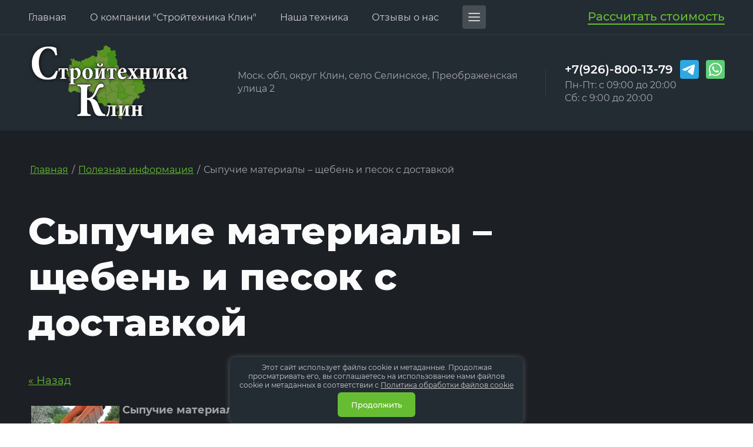

--- FILE ---
content_type: text/html; charset=utf-8
request_url: https://stroytehnika-klin.ru/novosti/news_post/sypuchie-materialy-shcheben-i-pesok-s-dostavkoj
body_size: 27353
content:
								
	<!DOCTYPE html>
<html lang='ru'>
<head>
<link rel="preload" href="/g/fonts/montserrat/montserrat-t.woff2" as="font" crossorigin>
<link rel="preload" href="/g/fonts/montserrat/montserrat-t-i.woff2" as="font" crossorigin>
<link rel="preload" href="/g/fonts/montserrat/montserrat-e-l.woff2" as="font" crossorigin>
<link rel="preload" href="/g/fonts/montserrat/montserrat-e-l-i.woff2" as="font" crossorigin>
<link rel="preload" href="/g/fonts/montserrat/montserrat-l.woff2" as="font" crossorigin>
<link rel="preload" href="/g/fonts/montserrat/montserrat-l-i.woff2" as="font" crossorigin>
<link rel="preload" href="/g/fonts/montserrat/montserrat-r.woff2" as="font" crossorigin>
<link rel="preload" href="/g/fonts/montserrat/montserrat-r-i.woff2" as="font" crossorigin>
<link rel="preload" href="/g/fonts/montserrat/montserrat-m.woff2" as="font" crossorigin>
<link rel="preload" href="/g/fonts/montserrat/montserrat-m-i.woff2" as="font" crossorigin>
<link rel="preload" href="/g/fonts/montserrat/montserrat-s-b.woff2" as="font" crossorigin>
<link rel="preload" href="/g/fonts/montserrat/montserrat-s-b-i.woff2" as="font" crossorigin>
<link rel="preload" href="/g/fonts/montserrat/montserrat-b.woff2" as="font" crossorigin>
<link rel="preload" href="/g/fonts/montserrat/montserrat-b-i.woff2" as="font" crossorigin>
<link rel="preload" href="/g/fonts/montserrat/montserrat-e-b.woff2" as="font" crossorigin>
<link rel="preload" href="/g/fonts/montserrat/montserrat-e-b-i.woff2" as="font" crossorigin>
<link rel="preload" href="/g/fonts/montserrat/montserrat-bl.woff2" as="font" crossorigin>
<link rel="preload" href="/g/fonts/montserrat/montserrat-bl-i.woff2" as="font" crossorigin>

<link rel="stylesheet" href="/t/v611/images/mosaic/designs/design-ikumn5hhs-1728383231_styles.css" type="text/css"/>
<meta charset="utf-8">
<meta name="robots" content="all">
<title>Сыпучие материалы – щебень и песок с доставкой</title>
<!-- assets.top -->
<meta property="og:title" content="Сыпучие материалы – щебень и песок с доставкой">
<meta name="twitter:title" content="Сыпучие материалы – щебень и песок с доставкой">
<meta property="og:description" content="Сыпучие материалы – щебень и песок с доставкой">
<meta name="twitter:description" content="Сыпучие материалы – щебень и песок с доставкой">
<meta property="og:image" content="https://stroytehnika-klin.ru/thumb/2/x5eQcaAlRwQaXKXCLL5VFQ/350r350/d/15337260728791.jpg">
<meta name="twitter:image" content="https://stroytehnika-klin.ru/thumb/2/x5eQcaAlRwQaXKXCLL5VFQ/350r350/d/15337260728791.jpg">
<meta property="og:image:type" content="image/jpeg">
<meta property="og:image:width" content="350">
<meta property="og:image:height" content="350">
<meta property="og:type" content="website">
<meta property="og:url" content="https://stroytehnika-klin.ru/novosti/news_post/sypuchie-materialy-shcheben-i-pesok-s-dostavkoj">
<meta property="og:site_name" content="Стройтехника Клин">
<meta name="twitter:card" content="summary">
<!-- /assets.top -->

<meta name="description" content="Сыпучие материалы – щебень и песок с доставкой">
<meta name="keywords" content="Сыпучие материалы – щебень и песок с доставкой">
<meta name="viewport" content="width=device-width, initial-scale=1">
<meta name="format-detection" content="telephone=no">


<script>
 var mapKeys = {
     google: "",
     yandex: ""
 };
 var mosaicDesignId = 8570309;
 var mosaicDesignPrefix = 'ikumn5hhs-1728383231';
 var mosaicTimeZone = 'Europe/Moscow';
</script>


<link rel="stylesheet" href="/g/s3/mosaic/css/ms_site_default.css">
<script src="/g/libs/jquery/1.10.2/jquery.min.js"></script>

 	<script src="/g/s3/mosaic/js/do/do.js?rnd=1768982929"></script>
	<link rel="stylesheet" href="/g/css/styles_articles_tpl.css">
	<link rel="stylesheet" href="/g/s3/mosaic/css/animate.css">
	<link rel="stylesheet" href="/t/v611/images/mosaic/modules_patch.scss.css?rnd=1768982929">
	<script src="/g/s3/misc/form/1.2.0/s3.form.js"></script>

<meta name="yandex-verification" content="c6edd7a31034aa78" />

            <!-- 46b9544ffa2e5e73c3c971fe2ede35a5 -->
            <script src='/shared/s3/js/lang/ru.js'></script>
            <script src='/shared/s3/js/common.min.js'></script>
        <link rel='stylesheet' type='text/css' href='/shared/s3/css/calendar.css' /><link rel='stylesheet' type='text/css' href='/shared/highslide-4.1.13/highslide.min.css'/>
<script type='text/javascript' src='/shared/highslide-4.1.13/highslide-full.packed.js'></script>
<script type='text/javascript'>
hs.graphicsDir = '/shared/highslide-4.1.13/graphics/';
hs.outlineType = null;
hs.showCredits = false;
hs.lang={cssDirection:'ltr',loadingText:'Загрузка...',loadingTitle:'Кликните чтобы отменить',focusTitle:'Нажмите чтобы перенести вперёд',fullExpandTitle:'Увеличить',fullExpandText:'Полноэкранный',previousText:'Предыдущий',previousTitle:'Назад (стрелка влево)',nextText:'Далее',nextTitle:'Далее (стрелка вправо)',moveTitle:'Передвинуть',moveText:'Передвинуть',closeText:'Закрыть',closeTitle:'Закрыть (Esc)',resizeTitle:'Восстановить размер',playText:'Слайд-шоу',playTitle:'Слайд-шоу (пробел)',pauseText:'Пауза',pauseTitle:'Приостановить слайд-шоу (пробел)',number:'Изображение %1/%2',restoreTitle:'Нажмите чтобы посмотреть картинку, используйте мышь для перетаскивания. Используйте клавиши вперёд и назад'};</script>
<link rel="icon" href="/favicon.ico" type="image/x-icon">
<link rel="apple-touch-icon" href="/touch-icon-iphone.png">
<link rel="apple-touch-icon" sizes="76x76" href="/touch-icon-ipad.png">
<link rel="apple-touch-icon" sizes="120x120" href="/touch-icon-iphone-retina.png">
<link rel="apple-touch-icon" sizes="152x152" href="/touch-icon-ipad-retina.png">
<meta name="msapplication-TileImage" content="/touch-w8-mediumtile.png"/>
<meta name="msapplication-square70x70logo" content="/touch-w8-smalltile.png" />
<meta name="msapplication-square150x150logo" content="/touch-w8-mediumtile.png" />
<meta name="msapplication-wide310x150logo" content="/touch-w8-widetile.png" />
<meta name="msapplication-square310x310logo" content="/touch-w8-largetile.png" />

<!--s3_require-->

<link rel="stylesheet" href="/t/v611/images/mosaic/symbols/symbol-irhhtt8ym_styles.css" type="text/css"/>
<link rel="stylesheet" href="/t/v611/images/mosaic/symbols/symbol-i17q0mn0p_styles.css" type="text/css"/>
<link rel="stylesheet" href="/t/v611/images/mosaic/symbols/symbol-il1dy6tsd_styles.css" type="text/css"/>
<link rel="stylesheet" href="/t/v611/images/mosaic/symbols/symbol-i3175qusa_styles.css" type="text/css"/>
<link rel="stylesheet" href="/t/v611/images/mosaic/symbols/symbol-i2044vjj3_styles.css" type="text/css"/>
<link rel="stylesheet" href="/t/v611/images/mosaic/symbols/symbol-ibrsy0kqa_styles.css" type="text/css"/>
<!--/s3_require-->




			<link id="mosaic-theme-css" rel="stylesheet" href="/t/v611/images/mosaic/themes/ikumn5hhs-1728383231_theme-iu4i7af42.css">
	</head>
<body>
<div class='mosaic-wrap'>
<div class='root root--u-ikumn5hhs' id='ikumn5hhs_0'>

<div class='mosaic-popup mosaic-popup--u-irhhtt8ym' id='irhhtt8ym_0' data-do-popup='{"screen":{"wmshowpopup":false,"popupname":"","delay":0,"autoShow":"none"}}'>
<div class='mosaic-popup__inner-bg mosaic-popup__inner-bg--u-ib0bcd892' id='ib0bcd892_0'>
<div class='mosaic-popup__inner-data mosaic-popup__inner-data--u-idq431lqw' id='idq431lqw_0'>
<div class='mosaic-popup__close mosaic-popup__close--u-icij01iy5' id='icij01iy5_0'>
<span class='svg_image svg_image--u-iymra67eg' id='iymra67eg_0' data-do-svg_image='{"screen":{"stretch":true}}'>
<svg xmlns="http://www.w3.org/2000/svg" width="18" height="18" viewBox="0 0 18 18" data-prefix="ip4zeg2y6"><path d="M10.45 8.993l7.247 7.247a1.031 1.031 0 0 1-1.459 1.458l-7.246-7.247-7.246 7.246a1.031 1.031 0 0 1-1.458-1.458l7.246-7.246L.288 1.747A1.031 1.031 0 0 1 1.746.289l7.246 7.246L16.238.288a1.032 1.032 0 0 1 1.459 1.459z" fill-rule="evenodd" class="path-izrwh6351"/></svg>
</span>
</div>
<div class='div div--u-iivn5035l' id='iivn5035l_0'>
<div class='mosaic-form mosaic-form--u-i83031q91' id='i83031q91_0' data-do-form='{"screen":{"mode":"main","anketa_id":"50561509","initial_state":"{\"anketa_id\":\"50561509\",\"name\":\"\u041e\u0441\u0442\u0430\u0432\u044c\u0442\u0435 \u0437\u0430\u044f\u0432\u043a\u0443, \u0447\u0442\u043e\u0431\u044b \u0437\u0430\u043a\u0430\u0437\u0430\u0442\u044c \u0440\u0430\u0441\u0447\u0435\u0442\",\"submit_name\":\"\u041e\u0442\u043f\u0440\u0430\u0432\u0438\u0442\u044c\",\"success_note\":\"\u0421\u043f\u0430\u0441\u0438\u0431\u043e! \u0424\u043e\u0440\u043c\u0430 \u043e\u0442\u043f\u0440\u0430\u0432\u043b\u0435\u043d\u0430\",\"tag_id\":\"i83031q91\",\"symbol_id\":\"symbol-irhhtt8ym\",\"change\":false,\"dictionaries\":{\"ivuuqatyd\":{\"dictionary_id\":194351309,\"name\":\"\u0412\u0430\u0448\u0435 \u0438\u043c\u044f\",\"type_id\":\"1\",\"required\":false,\"alias\":\"field_194351309\",\"note\":\"\",\"variants\":[],\"params_value\":\"\",\"validator\":\"\",\"change\":false},\"icivttfju\":{\"dictionary_id\":194351509,\"name\":\"\u0422\u0435\u043b\u0435\u0444\u043e\u043d\",\"type_id\":\"15\",\"required\":\"1\",\"alias\":\"phone\",\"note\":\"\",\"variants\":[],\"params_value\":\"\",\"validator\":\"__phone__\",\"change\":false},\"ihgkh3bng\":{\"dictionary_id\":194351709,\"name\":\"\u0422\u0438\u043f \u0442\u0435\u0445\u043d\u0438\u043a\u0438\",\"type_id\":3,\"required\":false,\"alias\":\"field_194351709\",\"note\":\"\",\"variants\":[\"\u041a\u0440\u0430\u043d \u043c\u0430\u043d\u0438\u043f\u0443\u043b\u044f\u0442\u043e\u0440\",\"\u0413\u0443\u0441\u0435\u043d\u0438\u0447\u043d\u044b\u0439 \u044d\u043a\u0441\u043a\u0430\u0432\u0430\u0442\u043e\u0440\",\"\u042f\u043c\u043e\u0431\u0443\u0440-\u0432\u0435\u0437\u0434\u0435\u0445\u043e\u0434\",\"\u041d\u0438\u0437\u043a\u043e\u0440\u0430\u043c\u043d\u044b\u0439 \u0442\u0440\u0430\u043b\",\"\u042d\u043a\u0441\u043a\u0430\u0432\u0430\u0442\u043e\u0440-\u043f\u043e\u0433\u0440\u0443\u0437\u0447\u0438\u043a \u0441 \u0433\u0438\u0434\u0440\u043e\u043c\u043e\u043b\u043e\u0442\u043e\u043c JCB 3CX SUPER\",\"\u0421\u0430\u043c\u043e\u0441\u0432\u0430\u043b\"],\"params_value\":\"\",\"validator\":\"\",\"change\":false},\"ic5ya78wn\":{\"dictionary_id\":194351909,\"name\":\"\u041a\u043e\u043b\u0438\u0447\u0435\u0441\u0442\u0432\u043e \u0447\u0430\u0441\u043e\u0432\",\"type_id\":3,\"required\":false,\"alias\":\"field_194351909\",\"note\":\"\",\"variants\":[\"2\",\"3\",\"4\",\"5\",\"6\",\"7\",\"8\",\"9\",\"10 \u0438 \u0431\u043e\u043b\u0435\u0435\"],\"params_value\":\"\",\"validator\":\"\",\"change\":false},\"ilgozsb8j\":{\"dictionary_id\":194352109,\"name\":\"\u0414\u0430\u0442\u0430 \\\"\u041e\u0442\\\" \u0438 \\\"\u0414\u043e\\\":\",\"type_id\":11,\"required\":false,\"alias\":\"field_194352109\",\"note\":\"\",\"variants\":[],\"params_value\":\"\",\"validator\":\"\",\"change\":false},\"inyh5nbr8\":{\"dictionary_id\":194352309,\"name\":\"\u041f\u043e\u0436\u0435\u043b\u0430\u043d\u0438\u044f\",\"type_id\":\"2\",\"required\":false,\"alias\":\"field_194352309\",\"note\":\"\",\"variants\":[],\"params_value\":\"\",\"validator\":\"\",\"change\":false},\"iez5bk1mh\":{\"dictionary_id\":194352509,\"name\":\"\u0413\u0430\u043b\u043e\u0447\u043a\u0430\",\"type_id\":\"7\",\"required\":\"1\",\"alias\":\"field_194352509\",\"note\":\"\",\"variants\":[],\"params_value\":\"\",\"validator\":\"\",\"change\":false}}}","nativeStyle":false,"showTitleAfterSend":false,"disabledNativeStyleSelect":false}}'>
<form id="isyvbq64o_0" action="#" class="mosaic-form__form mosaic-form__form--u-isyvbq64o" data-s3-anketa-id="50561509"><div id="i5ymlcjn1_0" class="mosaic-form__title mosaic-form__title--u-i5ymlcjn1"><span class="text-block-wrap-div">Оставьте заявку, чтобы заказать расчет</span></div><div id="ijb31arou_0" class="div div--u-ijb31arou"><div id="ivuuqatyd_0" data-type-field="text" data-field-position="0" class="mosaic-form__field mosaic-form__field--u-ivuuqatyd" data-do-input='{"screen":{"type_id":"1","type_field":"text","required":false,"maxlength":"100","dictionary_id":194351309,"alias":"field_194351309"}}'><div id="i3nvgouhl_0" class="mosaic-form__header mosaic-form__header--u-i3nvgouhl"><span id="ig8j5ui5m_0" class="mosaic-form__name mosaic-form__name--u-ig8j5ui5m"><span class="text-block-wrap-div">Ваше имя</span></span><span id="iaihzl569_0" class="mosaic-form__required mosaic-form__required--u-iaihzl569 is-removed"><span class="text-block-wrap-div">*
    </span></span></div><div id="ia2aods2g_0" class="mosaic-form__body mosaic-form__body--u-ia2aods2g"><div id="ibddxalvs_0" class="mosaic-form__icon mosaic-form__icon--u-ibddxalvs"><span id="itw132j8z_0" class="svg_image svg_image--u-itw132j8z"></span></div><input id="ijpz8ihf9_0" type="text" placeholder="Имя *" class="mosaic-form__text mosaic-form__text--u-ijpz8ihf9"></div><div id="iswhk818w_0" class="mosaic-form__note mosaic-form__note--u-iswhk818w is-removed"></div><!--noindex--><div id="ink3a44e1_0" class="mosaic-form__error mosaic-form__error--u-ink3a44e1 is-removed" data-nosnippet=""><span class="text-block-wrap-div">это поле обязательно для заполнения</span></div><!--/noindex--></div><div id="icivttfju_0" data-type-field="phone" data-field-position="1" class="mosaic-form__field mosaic-form__field--u-icivttfju" data-do-input_phone='{"screen":{"type_id":"15","required":"1","dictionary_id":194351509,"validator":"__phone__","alias":"phone"}}'><div id="iqmm1t6pz_0" class="mosaic-form__header mosaic-form__header--u-iqmm1t6pz"><span id="ik93u8qlb_0" class="mosaic-form__name mosaic-form__name--u-ik93u8qlb"><span class="text-block-wrap-div">Телефон</span></span><span id="iwpf6zbn2_0" class="mosaic-form__required mosaic-form__required--u-iwpf6zbn2"><span class="text-block-wrap-div">*
    </span></span></div><div id="iuft6461j_0" class="mosaic-form__body mosaic-form__body--u-iuft6461j"><div id="igf0uq4f6_0" class="mosaic-form__icon mosaic-form__icon--u-igf0uq4f6"><span id="i0998f4lt_0" class="svg_image svg_image--u-i0998f4lt"></span></div><input id="i131fscg9_0" type="tel" placeholder="+7 (000) 000-00-00 *" class="mosaic-form__text mosaic-form__text--u-i131fscg9"></div><div id="i1jxvuum3_0" class="mosaic-form__note mosaic-form__note--u-i1jxvuum3 is-removed"></div><!--noindex--><div id="iyc257ph0_0" class="mosaic-form__error mosaic-form__error--u-iyc257ph0 is-removed" data-nosnippet=""><span class="text-block-wrap-div">это поле обязательно для заполнения</span></div><!--/noindex--></div></div><div id="ij492nzm1_0" class="div div--u-ij492nzm1"><div id="ihgkh3bng_0" data-type-field="select" data-field-position="2" class="mosaic-form__field mosaic-form__field--u-ihgkh3bng" data-do-select='{"screen":{"type_id":3,"required":false,"selected":0,"dictionary_id":194351709,"alias":"field_194351709"}}'><!--noindex--><div id="iju6nviut_0" class="mosaic-form__error mosaic-form__error--u-iju6nviut is-removed" data-nosnippet=""><span class="text-block-wrap-div">это поле обязательно для заполнения</span></div><!--/noindex--><div id="iilvafwaw_0" class="mosaic-form__header mosaic-form__header--u-iilvafwaw"><span id="ia8v5qiej_0" class="mosaic-form__name mosaic-form__name--u-ia8v5qiej"><span class="text-block-wrap-div">Тип техники</span></span><span id="iro6ppk0s_0" class="mosaic-form__required mosaic-form__required--u-iro6ppk0s is-removed"><span class="text-block-wrap-div">*
    </span></span></div><select id="irphferya_0" class="mosaic-form__select mosaic-form__select--u-irphferya"><option id="iyxdzunta_0" class="mosaic-form__select-item mosaic-form__select-item--u-iyxdzunta">Кран манипулятор</option><option id="iyxdzunta_1" class="mosaic-form__select-item mosaic-form__select-item--u-iyxdzunta">Гусеничный экскаватор</option><option id="iyxdzunta_2" class="mosaic-form__select-item mosaic-form__select-item--u-iyxdzunta">Ямобур-вездеход</option><option id="iyxdzunta_3" class="mosaic-form__select-item mosaic-form__select-item--u-iyxdzunta">Низкорамный трал</option><option id="iyxdzunta_4" class="mosaic-form__select-item mosaic-form__select-item--u-iyxdzunta">Экскаватор-погрузчик с гидромолотом JCB 3CX SUPER</option><option id="iyxdzunta_5" class="mosaic-form__select-item mosaic-form__select-item--u-iyxdzunta">Самосвал</option></select><div id="ialxkhmdb_0" class="mosaic-form__note mosaic-form__note--u-ialxkhmdb is-removed"></div></div><div id="ic5ya78wn_0" data-type-field="select" data-field-position="3" class="mosaic-form__field mosaic-form__field--u-ic5ya78wn" data-do-select='{"screen":{"type_id":3,"required":false,"selected":0,"dictionary_id":194351909,"alias":"field_194351909"}}'><!--noindex--><div id="ilnyj0nyx_0" class="mosaic-form__error mosaic-form__error--u-ilnyj0nyx is-removed" data-nosnippet=""><span class="text-block-wrap-div">это поле обязательно для заполнения</span></div><!--/noindex--><div id="iphw42rk5_0" class="mosaic-form__header mosaic-form__header--u-iphw42rk5"><span id="i045l57er_0" class="mosaic-form__name mosaic-form__name--u-i045l57er"><span class="text-block-wrap-div">Количество часов</span></span><span id="ixyhymujd_0" class="mosaic-form__required mosaic-form__required--u-ixyhymujd is-removed"><span class="text-block-wrap-div">*
    </span></span></div><select id="iylp11d3j_0" class="mosaic-form__select mosaic-form__select--u-iylp11d3j"><option id="i6a2kfe4h_0" class="mosaic-form__select-item mosaic-form__select-item--u-i6a2kfe4h">2</option><option id="i6a2kfe4h_1" class="mosaic-form__select-item mosaic-form__select-item--u-i6a2kfe4h">3</option><option id="i6a2kfe4h_2" class="mosaic-form__select-item mosaic-form__select-item--u-i6a2kfe4h">4</option><option id="i6a2kfe4h_3" class="mosaic-form__select-item mosaic-form__select-item--u-i6a2kfe4h">5</option><option id="i6a2kfe4h_4" class="mosaic-form__select-item mosaic-form__select-item--u-i6a2kfe4h">6</option><option id="i6a2kfe4h_5" class="mosaic-form__select-item mosaic-form__select-item--u-i6a2kfe4h">7</option><option id="i6a2kfe4h_6" class="mosaic-form__select-item mosaic-form__select-item--u-i6a2kfe4h">8</option><option id="i6a2kfe4h_7" class="mosaic-form__select-item mosaic-form__select-item--u-i6a2kfe4h">9</option><option id="i6a2kfe4h_8" class="mosaic-form__select-item mosaic-form__select-item--u-i6a2kfe4h">10 и более</option></select><div id="io8utgr4x_0" class="mosaic-form__note mosaic-form__note--u-io8utgr4x is-removed"></div></div></div><div id="ilgozsb8j_0" data-type-field="date_interval" data-field-position="4" class="mosaic-form__field mosaic-form__field--u-ilgozsb8j" data-do-input_date_interval='{"screen":{"type_id":11,"required":false,"dictionary_id":194352109,"alias":"field_194352109"}}'><!--noindex--><div id="ivkuq7vuw_0" class="mosaic-form__error mosaic-form__error--u-ivkuq7vuw is-removed" data-nosnippet=""><span class="text-block-wrap-div">это поле обязательно для заполнения</span></div><!--/noindex--><div id="iy42ir4vl_0" class="mosaic-form__header mosaic-form__header--u-iy42ir4vl"><span id="ip1q0v2qb_0" class="mosaic-form__name mosaic-form__name--u-ip1q0v2qb"><span class="text-block-wrap-div">Дата "От" и "До":</span></span><span id="it4sg3z11_0" class="mosaic-form__required mosaic-form__required--u-it4sg3z11 is-removed"><span class="text-block-wrap-div">*
    </span></span></div><div id="ifai7dzwp_0" class="mosaic-form__date-interval-container mosaic-form__date-interval-container--u-ifai7dzwp"><div id="i81bq62tn_0" class="mosaic-form__body mosaic-form__body--u-i81bq62tn"><div id="ik4i9n662_0" class="mosaic-form__icon mosaic-form__icon--u-ik4i9n662"><span id="islxn2yfc_0" class="svg_image svg_image--u-islxn2yfc"></span></div><input id="ipyd2mlzr_0" type="text" placeholder="От" class="mosaic-form__date-interval mosaic-form__date-interval--u-ipyd2mlzr"></div><div id="iijtagcou_0" class="mosaic-form__date-interval-delimiter mosaic-form__date-interval-delimiter--u-iijtagcou"></div><div id="i07dxy0kz_0" class="mosaic-form__body mosaic-form__body--u-i07dxy0kz"><div id="ibs3jji6c_0" class="mosaic-form__icon mosaic-form__icon--u-ibs3jji6c"><span id="ijt531ugf_0" class="svg_image svg_image--u-ijt531ugf"></span></div><input id="iyo4kb3sr_0" type="text" placeholder="До" class="mosaic-form__date-interval mosaic-form__date-interval--u-iyo4kb3sr"></div></div><div id="i6b6x16n4_0" class="mosaic-form__note mosaic-form__note--u-i6b6x16n4 is-removed"></div></div><div id="inyh5nbr8_0" data-type-field="textarea" data-field-position="5" class="mosaic-form__field mosaic-form__field--u-inyh5nbr8" data-do-textarea='{"screen":{"type_id":"2","type_field":"textarea","required":false,"dictionary_id":194352309,"alias":"field_194352309"}}'><div id="i8vwm9pxg_0" class="mosaic-form__header mosaic-form__header--u-i8vwm9pxg"><span id="i9zol38y0_0" class="mosaic-form__name mosaic-form__name--u-i9zol38y0"><span class="text-block-wrap-div">Пожелания</span></span><span id="ibb6g0lpf_0" class="mosaic-form__required mosaic-form__required--u-ibb6g0lpf is-removed"><span class="text-block-wrap-div">*
    </span></span></div><div id="i0u6n32g3_0" class="mosaic-form__body mosaic-form__body--u-i0u6n32g3"><div id="iiu3fwmbq_0" class="mosaic-form__icon mosaic-form__icon--u-iiu3fwmbq"><span id="ic7n8ms45_0" class="svg_image svg_image--u-ic7n8ms45"></span></div><textarea id="i4l2la58f_0" placeholder="Напишите Ваши пожелания *" class="mosaic-form__textarea mosaic-form__textarea--u-i4l2la58f"></textarea></div><div id="itaugf56d_0" class="mosaic-form__note mosaic-form__note--u-itaugf56d is-removed"></div><!--noindex--><div id="i8ve21mz4_0" class="mosaic-form__error mosaic-form__error--u-i8ve21mz4 is-removed" data-nosnippet=""><span class="text-block-wrap-div">это поле обязательно для заполнения</span></div><!--/noindex--></div><div id="iez5bk1mh_0" data-type-field="checkbox" data-field-position="6" class="mosaic-form__field mosaic-form__field--u-iez5bk1mh" data-do-checkbox='{"screen":{"type_id":"7","required":"1","dictionary_id":194352509,"alias":"field_194352509"}}'><div id="iydqxr4ji_0" class="mosaic-form__header mosaic-form__header--u-iydqxr4ji is-removed"><span id="ifu54iyoq_0" class="mosaic-form__name mosaic-form__name--u-ifu54iyoq"><span class="text-block-wrap-div">Галочка</span></span><span id="iubuv0bpf_0" class="mosaic-form__required mosaic-form__required--u-iubuv0bpf"><span class="text-block-wrap-div">*
    </span></span></div><label id="iqvfpr3fs_0" class="mosaic-form__label mosaic-form__label--u-iqvfpr3fs"><input id="iaywmfeet_0" type="checkbox" value="Я выражаю согласие на передачу и обработку персональных данных в соответствии с Политикой конфиденциальности" class="mosaic-form__checkbox mosaic-form__checkbox--u-iaywmfeet"><span id="ig5ai9w6d_0" class="mosaic-form__checkbox-icon mosaic-form__checkbox-icon--u-ig5ai9w6d"></span><span id="iloefv4xw_0" class="mosaic-form__value mosaic-form__value--u-iloefv4xw"><span class="text-block-wrap-div"><span style="font-size:15px">Я выражаю <a data-url="/user/agreement" href="/user/agreement" target="_self">согласие на передачу и обработку персональных данных</a> в соответствии с <a data-url="/politika-konfidencialnosti" href="/politika-konfidencialnosti" target="_self">Политикой конфиденциальности</a></span></span></span></label><!--noindex--><div id="ifstbp5is_0" class="mosaic-form__error mosaic-form__error--u-ifstbp5is is-removed" data-nosnippet=""><span class="text-block-wrap-div">это поле обязательно для заполнения</span></div><!--/noindex--><div id="inx3arelf_0" class="mosaic-form__note mosaic-form__note--u-inx3arelf is-removed"></div></div><button id="i10clw100_0" class="mosaic-form__button mosaic-form__button--u-i10clw100"><span id="idk1g377x_0" class="button__text button__text--u-idk1g377x"><span class="text-block-wrap-div">Отправить заявку</span></span></button><re-captcha data-captcha="recaptcha"
     data-name="captcha"
     data-sitekey="6LcNwrMcAAAAAOCVMf8ZlES6oZipbnEgI-K9C8ld"
     data-lang="ru"
     data-rsize="invisible"
     data-type="image"
     data-theme="light"></re-captcha></form><!--noindex--><div id="izj6vps88_0" class="mosaic-form__success mosaic-form__success--u-izj6vps88 is-removed" data-nosnippet=""><div id="i2a3plfvm_0" class="mosaic-form__success__text mosaic-form__success__text--u-i2a3plfvm"><span class="text-block-wrap-div">Спасибо! Форма отправлена</span></div></div><!--/noindex-->
</div>
</div>
</div>
</div>
</div>
<div class='section section--u-i17q0mn0p' id='i17q0mn0p_0' data-do-section='{"screen":{"scroll":false,"smooth":true}}'>
<div class='container container--u-igrbptavy' id='igrbptavy_0'>
<div class='hor-menu hor-menu--u-i83c4b5g8' id='i83c4b5g8_0' data-do-menu_horizontal='{"screen":{"mode":"Popup","cancelForward":false,"more":true,"toLevel":0,"firstClickOpen":false,"delayIn":200,"delayOut":200}}'>
<ul class='hor-menu__list hor-menu__list--u-ij3q4zlmv' id='ij3q4zlmv_0'>
<li class='hor-menu__item hor-menu__item--u-ig0eqqmof ' id='ig0eqqmof_0'>
<a   href='/' class='hor-menu__link hor-menu__link--u-ik5ea410z' id='ik5ea410z_0'>
<span class='hor-menu__text hor-menu__text--u-i9ojjebl0' id='i9ojjebl0_0'>
<span class='text-block-wrap-div' >Главная</span>
</span>
</a>


    </li>
    <li class='hor-menu__item hor-menu__item--u-ig0eqqmof ' id='ig0eqqmof_1'>
<a   href='/about' class='hor-menu__link hor-menu__link--u-ik5ea410z' id='ik5ea410z_1'>
<span class='hor-menu__text hor-menu__text--u-i9ojjebl0' id='i9ojjebl0_1'>
<span class='text-block-wrap-div' >О компании "Стройтехника Клин"</span>
</span>
</a>


    </li>
    <li class='hor-menu__item hor-menu__item--u-ig0eqqmof ' id='ig0eqqmof_2'>
<a   href='/nasha-tekhnika' class='hor-menu__link hor-menu__link--u-ik5ea410z' id='ik5ea410z_2'>
<span class='hor-menu__text hor-menu__text--u-i9ojjebl0' id='i9ojjebl0_2'>
<span class='text-block-wrap-div' >Наша техника</span>
</span>
<span class='hor-menu__icon hor-menu__icon--u-it0jx84dc' id='it0jx84dc_0'></span>
</a>


    <ul class='hor-menu__sub_list hor-menu__sub_list--u-ic7tmu0dg' id='ic7tmu0dg_0'>
<li class='hor-menu__sub_item hor-menu__sub_item--u-ipzfxeh2u ' id='ipzfxeh2u_0'>
<a   href='/kran-manipuliator' class='hor-menu__sub_link hor-menu__sub_link--u-i8vyf59ua' id='i8vyf59ua_0'>
<span class='hor-menu__sub_text hor-menu__sub_text--u-iwgq3u22y' id='iwgq3u22y_0'>
<span class='text-block-wrap-div' >Кран манипулятор</span>
</span>
</a>

    </li>
    <li class='hor-menu__sub_item hor-menu__sub_item--u-ipzfxeh2u ' id='ipzfxeh2u_1'>
<a   href='/arenda-gusenichnogo-ekskavatora' class='hor-menu__sub_link hor-menu__sub_link--u-i8vyf59ua' id='i8vyf59ua_1'>
<span class='hor-menu__sub_text hor-menu__sub_text--u-iwgq3u22y' id='iwgq3u22y_1'>
<span class='text-block-wrap-div' >Гусеничный экскаватор</span>
</span>
</a>

    </li>
    <li class='hor-menu__sub_item hor-menu__sub_item--u-ipzfxeh2u ' id='ipzfxeh2u_2'>
<a   href='/kran-manipuliator-na-baze-kamaz-vezdehod' class='hor-menu__sub_link hor-menu__sub_link--u-i8vyf59ua' id='i8vyf59ua_2'>
<span class='hor-menu__sub_text hor-menu__sub_text--u-iwgq3u22y' id='iwgq3u22y_2'>
<span class='text-block-wrap-div' >Кран манипулятор КАМАЗ вездеход в Клину</span>
</span>
</a>

    </li>
    <li class='hor-menu__sub_item hor-menu__sub_item--u-ipzfxeh2u ' id='ipzfxeh2u_3'>
<a   href='/arenda-nizkoramnogo-trala' class='hor-menu__sub_link hor-menu__sub_link--u-i8vyf59ua' id='i8vyf59ua_3'>
<span class='hor-menu__sub_text hor-menu__sub_text--u-iwgq3u22y' id='iwgq3u22y_3'>
<span class='text-block-wrap-div' >Аренда низкорамного трала</span>
</span>
</a>

    </li>
    <li class='hor-menu__sub_item hor-menu__sub_item--u-ipzfxeh2u ' id='ipzfxeh2u_4'>
<a   href='/yamobur-vezdehod-na-baze-kamaz-teleskop' class='hor-menu__sub_link hor-menu__sub_link--u-i8vyf59ua' id='i8vyf59ua_4'>
<span class='hor-menu__sub_text hor-menu__sub_text--u-iwgq3u22y' id='iwgq3u22y_4'>
<span class='text-block-wrap-div' >Ямобур-вездеход на базе камаз-телескоп</span>
</span>
</a>

    </li>
    <li class='hor-menu__sub_item hor-menu__sub_item--u-ipzfxeh2u ' id='ipzfxeh2u_5'>
<a   href='/ekskavator-pogruzchik-s-gidromolotom-arenda-klin' class='hor-menu__sub_link hor-menu__sub_link--u-i8vyf59ua' id='i8vyf59ua_5'>
<span class='hor-menu__sub_text hor-menu__sub_text--u-iwgq3u22y' id='iwgq3u22y_5'>
<span class='text-block-wrap-div' >Экскаватор-погрузчик с гидромолотом JCB 3CX SUPER</span>
</span>
</a>

    </li>
    <li class='hor-menu__sub_item hor-menu__sub_item--u-ipzfxeh2u ' id='ipzfxeh2u_6'>
<a   href='/samosval' class='hor-menu__sub_link hor-menu__sub_link--u-i8vyf59ua' id='i8vyf59ua_6'>
<span class='hor-menu__sub_text hor-menu__sub_text--u-iwgq3u22y' id='iwgq3u22y_6'>
<span class='text-block-wrap-div' >Самосвал</span>
</span>
</a>

    </li>
    <li class='hor-menu__sub_item hor-menu__sub_item--u-ipzfxeh2u ' id='ipzfxeh2u_7'>
<a   href='/gruzoperevozki' class='hor-menu__sub_link hor-menu__sub_link--u-i8vyf59ua' id='i8vyf59ua_7'>
<span class='hor-menu__sub_text hor-menu__sub_text--u-iwgq3u22y' id='iwgq3u22y_7'>
<span class='text-block-wrap-div' >Грузоперевозки</span>
</span>
</a>

    </li>
            </ul></li>
    <li class='hor-menu__item hor-menu__item--u-ig0eqqmof ' id='ig0eqqmof_3'>
<a   href='/otzyvy-o-nas' class='hor-menu__link hor-menu__link--u-ik5ea410z' id='ik5ea410z_3'>
<span class='hor-menu__text hor-menu__text--u-i9ojjebl0' id='i9ojjebl0_3'>
<span class='text-block-wrap-div' >Отзывы о нас</span>
</span>
</a>


    </li>
    <li class='hor-menu__item hor-menu__item--u-ig0eqqmof ' id='ig0eqqmof_4'>
<a   href='/kontakty' class='hor-menu__link hor-menu__link--u-ik5ea410z' id='ik5ea410z_4'>
<span class='hor-menu__text hor-menu__text--u-i9ojjebl0' id='i9ojjebl0_4'>
<span class='text-block-wrap-div' >Контакты</span>
</span>
</a>


    </li>
    <li class='hor-menu__item hor-menu__item--u-ig0eqqmof ' id='ig0eqqmof_5'>
<a   href='/user' class='hor-menu__link hor-menu__link--u-ik5ea410z' id='ik5ea410z_5'>
<span class='hor-menu__text hor-menu__text--u-i9ojjebl0' id='i9ojjebl0_5'>
<span class='text-block-wrap-div' >Регистрация</span>
</span>
</a>


    </li>
    <li class='hor-menu__item hor-menu__item--u-ig0eqqmof ' id='ig0eqqmof_6'>
<a   href='/kran-manipulyator-vezdekhod-na-baze-kamaz-v-klinu' class='hor-menu__link hor-menu__link--u-ik5ea410z' id='ik5ea410z_6'>
<span class='hor-menu__text hor-menu__text--u-i9ojjebl0' id='i9ojjebl0_6'>
<span class='text-block-wrap-div' >Кран манипулятор вездеход на базе камаз в клину</span>
</span>
</a>


    </li>
    <li class='hor-menu__item hor-menu__item--u-ig0eqqmof is-current' id='ig0eqqmof_7'>
<a   href='/novosti' class='hor-menu__link hor-menu__link--u-ik5ea410z' id='ik5ea410z_7'>
<span class='hor-menu__text hor-menu__text--u-i9ojjebl0' id='i9ojjebl0_7'>
<span class='text-block-wrap-div' >Полезная информация</span>
</span>
</a>


    </li>
    <li class='hor-menu__item hor-menu__item--u-ig0eqqmof ' id='ig0eqqmof_8'>
<a   href='/yamobur-vezdekhod-na-baze-kamaz-teleskop-v-klinu' class='hor-menu__link hor-menu__link--u-ik5ea410z' id='ik5ea410z_8'>
<span class='hor-menu__text hor-menu__text--u-i9ojjebl0' id='i9ojjebl0_8'>
<span class='text-block-wrap-div' >Ямобур вездеход на базе КАМАЗ-телескоп в Клину</span>
</span>
</a>


    </li>
    <li class='hor-menu__item hor-menu__item--u-ig0eqqmof ' id='ig0eqqmof_9'>
<a   href='/ekskavator-pogruzchik-s-gidromolotom-v-klinu' class='hor-menu__link hor-menu__link--u-ik5ea410z' id='ik5ea410z_9'>
<span class='hor-menu__text hor-menu__text--u-i9ojjebl0' id='i9ojjebl0_9'>
<span class='text-block-wrap-div' >Экскаватор-погрузчик с гидромолотом в Клину</span>
</span>
</a>


    </li>
    <li class='hor-menu__item hor-menu__item--u-ig0eqqmof ' id='ig0eqqmof_10'>
<a   href='/kran-manipulyator-vezdekhod-na-baze-kamaz-v-klinu-1' class='hor-menu__link hor-menu__link--u-ik5ea410z' id='ik5ea410z_10'>
<span class='hor-menu__text hor-menu__text--u-i9ojjebl0' id='i9ojjebl0_10'>
<span class='text-block-wrap-div' >Кран манипулятор вездеход на базе КАМАЗ в Клину</span>
</span>
</a>


    </li>
    <li class='hor-menu__item hor-menu__item--u-ig0eqqmof ' id='ig0eqqmof_11'>
<a   href='/stati' class='hor-menu__link hor-menu__link--u-ik5ea410z' id='ik5ea410z_11'>
<span class='hor-menu__text hor-menu__text--u-i9ojjebl0' id='i9ojjebl0_11'>
<span class='text-block-wrap-div' >Статьи</span>
</span>
</a>


</li></ul>
<ul class='hor-menu__more_list hor-menu__more_list--u-i3v87gkhn' id='i3v87gkhn_0'>
<li class='hor-menu__item hor-menu__item--u-id24d6cc2' id='id24d6cc2_0'>
<a href='#' class='hor-menu__more_link hor-menu__more_link--u-i2gptwfjq' id='i2gptwfjq_0'>
<span class='hor-menu__text hor-menu__text--u-ifbemqhbc' id='ifbemqhbc_0'>
<span class='text-block-wrap-div' >...</span>
</span>
</a>
<ul class='hor-menu__sub_list hor-menu__sub_list--u-iue75c5w9' id='iue75c5w9_0'>
</ul>
</li>
</ul>
</div>
<div role='button' class='link-universal link-universal--u-i5k119pqb' id='i5k119pqb_0' data-do-link_universal='{"screen":{"type":"button","popup":"irhhtt8ym_0","eventName":"none","eventElement":"self","eventAction":"","selectedTag":"","linkType":"link","blank":false,"sidepanel":false}}'>
<div class='text text--u-icpghusqu' id='icpghusqu_0'>
<span class='text-block-wrap-div' >Рассчитать стоимость</span>
</div>
</div>
</div>
</div>
<div class='section section--u-il1dy6tsd' id='il1dy6tsd_0' data-do-section='{"screen":{"scroll":false,"smooth":true}}'>
<div class='container container--u-ii2n6gexu' id='ii2n6gexu_0'>
<div class='div div--u-i6mm48gg1' id='i6mm48gg1_0'>
<a href='/' class='link-universal link-universal--u-ixcg82yqf' id='ixcg82yqf_0' data-do-link_universal='{"screen":{"type":"link","popup":"none","eventName":"none","eventElement":"self","eventAction":"","selectedTag":"","linkType":"link","blank":false}}'>
<div class='imageFit imageFit--u-i8sqr5fev' id='i8sqr5fev_0' data-do-image='{"screen":{"objectFit":"cover","lockRatio":true,"maxHeight":280,"maxWidth":280}}'>
<img data-origin-src='/thumb/2/CNK97D3amH-5Vvfk27G5eg/r/d/logo_upd.png' data-size='319x153' src='/thumb/2/OnFmqEFXThUN5h2PC2xbiA/280r280/d/logo_upd.png' alt='logo_upd' title='' class='imageFit__img imageFit__img--u-i1b6r0fjf' id='i1b6r0fjf_0' >
<div class='imageFit__overlay imageFit__overlay--u-izcztqe45' id='izcztqe45_0'></div>
<div class='imageFit__zoom imageFit__zoom--u-ikudyjjkw' id='ikudyjjkw_0'>
<span class='svg_image svg_image--u-ilf01l58g' id='ilf01l58g_0' data-do-svg_image='{"screen":{"stretch":true}}'>

</span>
</div>
</div>
</a>
<div class='div div--u-i3jg3agjs' id='i3jg3agjs_0'>
<a href='/' class='link-universal link-universal--u-i4lh0wtc6' id='i4lh0wtc6_0' data-do-link_universal='{"screen":{"type":"link","popup":"none","eventName":"none","eventElement":"self","eventAction":"","selectedTag":"","linkType":"link","blank":false}}'>
<div class='text text--u-iyddmar5u' id='iyddmar5u_0'>
<span class='text-block-wrap-div' ></span>
</div>
</a>
<div class='text text--u-i54tvhr8f' id='i54tvhr8f_0'>
<span class='text-block-wrap-div' ></span>
</div>
</div>
</div>
<div class='text text--u-icv10eupc' id='icv10eupc_0'>
<span class='text-block-wrap-div' >Моск. обл, округ Клин, село Селинское, Преображенская улица 2</span>
</div>
<div class='div div--u-i19qnramy' id='i19qnramy_0'>
<div class='div div--u-idmkg0iwx' id='idmkg0iwx_0'>
<a target='_self' href='tel:+7(926)-800-13-79' class='link-universal link-universal--u-inxo0xf2k' id='inxo0xf2k_0' data-do-link_universal='{"screen":{"type":"link","popup":"none","eventName":"none","eventElement":"self","eventAction":"","selectedTag":"","linkType":"phone","blank":false}}'>
<div class='text text--u-i9p9j2vig' id='i9p9j2vig_0'>
<span class='text-block-wrap-div' >+7(926)-800-13-79</span>
</div>
</a>
<a href='https://t.me/+79032230597' class='link-universal link-universal--u-iggq21bdr' id='iggq21bdr_0' data-do-link_universal='{"screen":{"type":"link","popup":"none","eventName":"none","eventElement":"self","eventAction":"","selectedTag":"","linkType":"link","blank":false}}'>
<div class='imageFit imageFit--u-iqkgiz7qy' id='iqkgiz7qy_0' data-do-image='{"screen":{"objectFit":"cover","lockRatio":true}}'>
<img data-origin-src='/thumb/2/VKJ4PjVF_LstgVnQ_3bo1g/r/d/tg_color_1.svg' data-size='0x0' src='/thumb/2/ghf9XC3QoAkPHXyA52YbpQ/640r480/d/tg_color_1.svg' alt='TG_color' title='' class='imageFit__img imageFit__img--u-i830yr493' id='i830yr493_0' >
<div class='imageFit__overlay imageFit__overlay--u-ic5y04cn8' id='ic5y04cn8_0'></div>
<div class='imageFit__zoom imageFit__zoom--u-ikg7jc4rt' id='ikg7jc4rt_0'>
<span class='svg_image svg_image--u-iu84aqxtn' id='iu84aqxtn_0' data-do-svg_image='{"screen":{"stretch":true}}'>

</span>
</div>
</div>
</a>
<a href='https://wa.me/79268001379' class='link-universal link-universal--u-ih65qid5o' id='ih65qid5o_0' data-do-link_universal='{"screen":{"type":"link","popup":"none","eventName":"none","eventElement":"self","eventAction":"","selectedTag":"","linkType":"link","blank":false}}'>
<div class='imageFit imageFit--u-icurdgajn' id='icurdgajn_0' data-do-image='{"screen":{"objectFit":"cover","lockRatio":true}}'>
<img data-origin-src='/thumb/2/0-DzXnxRsMS0tvTyJRUkQg/r/d/whapp_color_1.svg' data-size='0x0' src='/thumb/2/nYoaXdxFRjSU31AeWzfEww/640r480/d/whapp_color_1.svg' alt='WhApp_color' title='' class='imageFit__img imageFit__img--u-irg32z2nt' id='irg32z2nt_0' >
<div class='imageFit__overlay imageFit__overlay--u-ily01kjfo' id='ily01kjfo_0'></div>
<div class='imageFit__zoom imageFit__zoom--u-iqzsigz9h' id='iqzsigz9h_0'>
<span class='svg_image svg_image--u-iz0zddv06' id='iz0zddv06_0' data-do-svg_image='{"screen":{"stretch":true}}'>

</span>
</div>
</div>
</a>
</div>
<div class='text text--u-iy32qew2l' id='iy32qew2l_0'>
<span class='text-block-wrap-div' >Пн-Пт: с 09:00 до 20:00<br>Сб: с 9:00 до 20:00</span>
</div>
</div>
</div>
</div><div class='section section--u-ihaa8l263' id='ihaa8l263_0' data-do-section='{"screen":{"scroll":false,"smooth":true}}'>
<div class='container container--u-i3wmsmvl9' id='i3wmsmvl9_0'>
<div class='div div--u-i39fsk09p' id='i39fsk09p_0'>
<div data-url='/novosti' class='mosaic-crumbs mosaic-crumbs--u-ixt8cqi2g' id='ixt8cqi2g_0' data-do-crumbs='{"screen":{"delimiter":"\/","mainPageText":""}}'>
<a href="/" class="mosaic-crumbs__item_link mosaic-crumbs__item_link--u-ixdz2oe14" ><span class="text-block-wrap-div">Главная</span></a><span class="mosaic-crumbs__delimiter mosaic-crumbs__delimiter--u-i65xajd2q">/</span><a href="/novosti" class="mosaic-crumbs__item_link mosaic-crumbs__item_link--u-ixdz2oe14"><span class="text-block-wrap-div">Полезная информация</span></a><span class="mosaic-crumbs__delimiter mosaic-crumbs__delimiter--u-i65xajd2q">/</span><span class="mosaic-crumbs__last mosaic-crumbs__last--u-ip9ehzorv"><span class="text-block-wrap-div">Сыпучие материалы – щебень и песок с доставкой</span></span>
</div>
<h1 class='page-title page-title--u-i0tcqd5nj' id='i0tcqd5nj_0'>
Сыпучие материалы – щебень и песок с доставкой
</h1>
</div>
<div class='content content--u-iq2d5ks6x' id='iq2d5ks6x_0' data-do-content='{"screen":{"image":false,"gallery":false,"text":true,"headers":true}}'>

	<style type="text/css">
		.n-thumb {
			float: left;
			margin: 5px;
		}
	</style>



			<a href="/novosti">&laquo; Назад</a>
		<br/>
		<br/>
		<div>
			<img src="/thumb/2/uDUOYFCE7iXtXs2k3FWk-Q/150r150/d/15337260728791.jpg" class="n-thumb" alt="" />
			<b>Сыпучие материалы – щебень и песок с доставкой</b>&nbsp;18.05.2023 12:59<br/><br/>
			<h2 class="docData;DOCY;v5;7869;[base64]/[base64]/BEMEQgQ1BDwEIAAyBCAAPwRABD4ERgQ1BEEEQQQ1BCAAQAQwBDcEQARDBEgENQQ9BDgETwQgADMEPgRABD0ESwRFBCAAPwQ+BEAEPgQ0BC4AIAAfBEAEOAQgAD8EPgQ8BD4ESQQ4BCAAQQQ/BDUERgRCBDUERQQ9BDgEOgQ4BCAAPwRABD4EOAQ3BDIEPgQ0BE8EQgQgADQEQAQ+BDEEOwQ1BD0EOAQ1BCAAQgQ1BEUEIAA2BDUEIAA/[base64]/[base64]/[base64]/[base64]/[base64]/[base64]/[base64]/[base64]/BEMERwQ4BEUEIAA8BDAEQgQ1BEAEOAQwBDsEPgQyBCAAPgRCBDsEOARHBDAENQRCBEEETwQgADQEPgRBBEIEQwQ/BD0EPgQ5BCAARgQ1BD0EPgQ5BCAAOAQ3BC0ANwQwBCAAPwRABD4EQQRCBD4EQgRLBCAAPwQ1BEAENQQyBD4ENwQ6BDgELgAgABQEPgQ/BEMEQQRCBDgEPARLBCAANAQwBDYENQQgAAUPAgAAAQAAAAAIBQIAAAAAAgAAPQQ1BDEEPgQ7BEwESAQ4BDUEIAA/BD4EQgQ1BEAEOAQgAD8ENQRBBDoEMAQgADgEOwQ4BCAASQQ1BDEEPQRPBCwAIAA1BEEEOwQ4BCAAOARFBCAAPwQ1BEAENQQyBD4ENwQ6BDAEIAA+BEEEQwRJBDUEQQRCBDIEOwRPBDUEQgRBBE8EIAA/BD4EIAA9BDUEQAQ+BDIEPQQ+BDkEIAA0BD4EQAQ+BDMENQQuACAAIgQwBDoEOAQ1BCAAPwQ+BEIENQRABDgEIABBBD8EOARBBEsEMgQwBE4EQgRBBE8EIAA/BD4EQgQ+BDwEIAA9BDAEIAA4BDcENAQ1BEAENgQ6BDgEIAA/[base64]/BD4EMwRABEMENwQ+BEcEPQQ+BC0AQAQwBDcEMwRABEMENwQ+BEcEPQRLBEUEIABABDAEMQQ+BEIEIAA+BDEESwRHBD0EPgQgADcEMAQ9BDgEPAQwBDUEQgRBBE8EIAA6BD4EPAQ/BDAEPQQ4BE8ELQA/BEAEPgQ0BDAEMgQ1BEYELgAgABIEIABNBEIEPgQ8BCAAQQQ7BEMERwQwBDUEIABNBEIEOAQgAEEEPgQ/[base64]/BEAEOAQgAD4EPwRABDUENAQ1BDsENQQ9BD0ESwRFBCAAQwRBBDsEPgQyBDgETwRFBCAAOAQgADgEQQQ/[base64]////[base64]////xkBARsGfQAAAAAUAAAAAAMAAAAFBAAAAAAGBAQAAAADAQABFAAAAAADAAAABQQAAAAABgQEAAAAAwEAAhQAAAAAAwAAAAUEAAAAAAYEBAAAAAMBAAMUAAAAAAMAAAAFBAAAAAAGBAQAAAADAQALFAAAAAADAAAABQQAAAAABgQEAAAAAwEAIgQBAAAALAEA" style="border:none; margin-top:13px"><span style="page-break-after:avoid"><span style="font-size:16pt"><span style="font-family:'Calibri'"><span style="color:#4f81bd"><b>Песок: его состав и особенности</b></span></span></span></span></h2>

<p style="border:none; margin-top:12px; margin-bottom:12px"><span style="color:#bdc3c7;"><span style="font-size:12pt"><span style="font-family:'Cambria'">Песку отведено самое главное место при проведении любых строительных работ. Его используют для добавления в растворы и бетонные смеси.</span></span></span></p>

<p style="border:none; margin-top:12px; margin-bottom:12px"><span style="color:#bdc3c7;"><span style="font-size:12pt"><span style="font-family:'Cambria'">Песок образуется в приро</span></span><span style="font-size:12pt"><span style="font-family:'Cambria'">де естественным путем в процессе разрушения горных пород. При помощи спецтехники производят дробление тех же пород для получения песка. Состоит песок из мелких частиц, размером от 0,15 до 5 мм. Все, что меньше этих стандартов, считается пылевыми частицами.</span></span></span></p>

<h2 style="border:none; margin-top:13px"><span style="color:#2980b9;"><span style="page-break-after:avoid"><span style="font-size:16pt"><span style="font-family:'Calibri'"><b>Применение щебня</b></span></span></span></span></h2>

<p style="border:none; margin-top:12px; margin-bottom:12px"><span style="color:#bdc3c7;"><span style="font-size:12pt"><span style="font-family:'Cambria'">Щебень получают дроблением </span></span><span style="font-size:12pt"><span style="font-family:'Cambria'">скальных пород. Щебень отличается по размеру фракций, в зависимости от которых его применяют в тех или иных видах работ. Более крупный щебень нужен для возведения фундаментов и укрепления грунта. Мелкий щебень добавляется для прочности в бетонные растворы.</span></span></span></p>

<p style="border:none; margin-top:12px; margin-bottom:12px"><span style="color:#bdc3c7;"><span style="font-size:12pt"><span style="font-family:'Cambria'">Существует и самый мелкий щебень, его называют отсевом. Отсев часто используют вместо песка. Он имеет более низкую стоимость</span></span><span style="font-size:12pt"><span style="font-family:'Cambria'">, демонстрируя при качество. Таким образом, применение отсева является более выгодным по сравнению с песком. Его можно использовать при сооружении бордюров, разных ограждений, для покрытий скользкой дороги зимой, иногда его применяют и для бетонных смесей.</span></span></span></p>

<h2 style="border:none; margin-top:13px"><span style="color:#2980b9;"><span style="page-break-after:avoid"><span style="font-size:16pt"><span style="font-family:'Calibri'"><b>Оперативная доставка сыпучих материалов самосвалами</b></span></span></span></span></h2>

<p style="border:none; margin-top:12px; margin-bottom:12px"><span style="font-size:12pt"><span style="font-family:'Cambria'"><span style="color:#bdc3c7;">Даже при небольшом частном строительстве может потребоваться довольно большое количество сыпучих материалов. Их доставку на место стройки осуществляют </span><a href="/samosval"><span style="color:#2980b9;">самосвалами</span></a><span style="color:#bdc3c7;"> либо грузовиками, где щебень или песок размеща</span></span></span><span style="color:#bdc3c7;"><span style="font-size:12pt"><span style="font-family:'Cambria'">ют навальным способом. При погрузке используют фронтальный погрузчик с ковшом либо экскаватор. Выгрузка сыпучих материалов происходит быстро, если используется самосвал. При небольших объемах сыпучки допускается и ручная разгрузка, о это трудоемкий процесс.</span></span></span></p>

<p style="border:none; margin-top:12px; margin-bottom:12px"><span style="color:#bdc3c7;"><span style="font-size:12pt"><span style="font-family:'Cambria'">Доставка сыпучих материалов отличается доступной ценой из-за простоты перевозки. Допустимы даже </span></span><span style="font-size:12pt"><span style="font-family:'Cambria'">небольшие потери песка или щебня, если их перевозка осуществляется по неровной дороге. Такие потери списываются потом на издержки производства. Чтобы их максимально свести к нулю, рекомендуют использовать тент либо брезент для накрытия материалов в кузове.</span></span></span></p>

<p style="border:none; border-bottom:none; margin-top:12px; margin-bottom:12px; border-left:none; border-top:none; border-right:none"><span style="color:#bdc3c7;"><span style="font-size:12pt"><span style="font-family:'Cambria'">Организацией доставки, погрузочно-разгрузочных работ обычно занимается компания-продавец. В этом случае эти сопроводительные услуги уже включены в цену сыпучих материалов. В отдельных случаях в</span></span></span><span style="font-size:12pt"><span style="font-family:'Cambria'"><span style="color:#bdc3c7;">озможна только оплата стоимости песка и щебня, а самосвал можно взять в аренду. </span><a href="/"><span style="color:#2980b9;">Аренда спецтехники</span></a><span style="color:#2980b9;"> </span><span style="color:#bdc3c7;">позволит сэкономить при определенных условиях и использовать самосвал дополнительно для вывоза строительного мусора например или развоза стройматериалов на разные объекты.</span></span></span></p>

<p style="border:none; border-bottom:none; margin-top:12px; margin-bottom:12px; border-left:none; border-top:none; border-right:none">&nbsp;</p>

<p style="border:none; border-bottom:none; margin-top:12px; margin-bottom:12px; border-left:none; border-top:none; border-right:none"><span style="color:#bdc3c7;">Компания &ldquo;СтройТехника-Клин&rdquo; предоставляет услуги по аренде</span> <a href="/kran-manipuliator-na-baze-kamaz-vezdehod">Манипулятора</a> и <a href="/ekskavator-pogruzchik-s-gidromolotom-arenda-klin">Экскаватора.</a></p>
			<br clear="all"/>
		</div>
			



</div>
</div>
</div>

<div class='section section--u-i3175qusa' id='i3175qusa_0' data-do-section='{"screen":{"scroll":false,"smooth":true}}'>
<div class='container container--u-iztulu1xq' id='iztulu1xq_0'>
<div class='div div--u-i7fknallh' id='i7fknallh_0'>
<div class='div div--u-i2esyxetb' id='i2esyxetb_0'>
<div class='heading heading--u-iuvniqpkz' id='iuvniqpkz_0'>
<span class='text-block-wrap-div' >Контакты</span>
</div>
<div class='text text--u-ihjusha8y' id='ihjusha8y_0'>
<span class='text-block-wrap-div' >Вы можете связаться с нами любым удобным для Вас способом.</span>
</div>
</div>
<button role='button' class='button-up button-up--u-irasiio76' id='irasiio76_0' data-do-button_up='{"screen":{"speed":"slow"}}'>
<span class='svg_image svg_image--u-id5jme1p5' id='id5jme1p5_0' data-do-svg_image='{"screen":{"stretch":true}}'>
<svg xmlns="http://www.w3.org/2000/svg" width="21.124" height="23.156" viewBox="0 0 21.124 23.156" data-prefix="irgi0p4uz"><path d="M20.933 8.516a1 1 0 0 1-1.4.221l-7.978-5.8V22.15a1 1 0 1 1-2 0V2.936l-7.979 5.8A1 1 0 1 1 .4 7.119L9.967.163a.962.962 0 0 1 .128-.065 1 1 0 0 1 .108-.055.985.985 0 0 1 .705 0 .894.894 0 0 1 .107.054 1.107 1.107 0 0 1 .128.066l9.566 6.956a1 1 0 0 1 .224 1.397z" fill-rule="evenodd" class="path-i2by7njbb"/></svg>
</span>
</button>
</div>
<div class='div div--u-ist3bai5s' id='ist3bai5s_0'>
<div class='div div--u-iiub7u3hc' id='iiub7u3hc_0'>
<div class='text text--u-i94og9kso' id='i94og9kso_0'>
<span class='text-block-wrap-div' >График работы:</span>
</div>
<div class='text text--u-iwwayc2f8' id='iwwayc2f8_0'>
<span class='text-block-wrap-div' >Пн-Пт: с 09:00 до 20:00<br>Сб: с 9:00 до 20:00</span>
</div>
</div>
<div class='div div--u-isvpm6xcg' id='isvpm6xcg_0'>
<div class='text text--u-idx3jtuz0' id='idx3jtuz0_0'>
<span class='text-block-wrap-div' >Телефоны:</span>
</div>
<div class='list list--u-i8ngvfb57' id='i8ngvfb57_0'>
<div class='list__item list__item--u-iiyv34pt1' id='iiyv34pt1_0'>
<a target='_self' href='tel:+7(926)-800-13-79' class='link-universal link-universal--u-im8yqrwbk' id='im8yqrwbk_0' data-do-link_universal='{"screen":{"type":"link","popup":"none","eventName":"none","eventElement":"self","eventAction":"","selectedTag":"","linkType":"phone","blank":false}}'>
<div class='text text--u-imd3dmpdn' id='imd3dmpdn_0'>
<span class='text-block-wrap-div' >+7(926)-800-13-79</span>
</div>
</a>
<a href='https://t.me/+79032230597' class='link-universal link-universal--u-iiedlsuii' id='iiedlsuii_0' data-do-link_universal='{"screen":{"type":"link","popup":"none","eventName":"none","eventElement":"self","eventAction":"","selectedTag":"","linkType":"link","blank":false}}'>
<div class='imageFit imageFit--u-ielbemboa' id='ielbemboa_0' data-do-image='{"screen":{"objectFit":"cover","lockRatio":true,"maxHeight":640,"maxWidth":640}}'>
<img data-origin-src='/thumb/2/VKJ4PjVF_LstgVnQ_3bo1g/r/d/tg_color_1.svg' data-size='0x0' src='/thumb/2/SWhSZnsdQ2AYDYGgHPUoNA/640r640/d/tg_color_1.svg' alt='TG_color' title='' class='imageFit__img imageFit__img--u-ilkfm7m8g' id='ilkfm7m8g_0' >
<div class='imageFit__overlay imageFit__overlay--u-i8ch3kf7s' id='i8ch3kf7s_0'></div>
<div class='imageFit__zoom imageFit__zoom--u-ig4t45bgm' id='ig4t45bgm_0'>
<span class='svg_image svg_image--u-irwx58e5i' id='irwx58e5i_0' data-do-svg_image='{"screen":{"stretch":true}}'>

</span>
</div>
</div>
</a>
<a href='https://wa.me/79268001379' class='link-universal link-universal--u-iupws3gfs' id='iupws3gfs_0' data-do-link_universal='{"screen":{"type":"link","popup":"none","eventName":"none","eventElement":"self","eventAction":"","selectedTag":"","linkType":"link","blank":false}}'>
<div class='imageFit imageFit--u-i8cne6hs4' id='i8cne6hs4_0' data-do-image='{"screen":{"objectFit":"cover","lockRatio":true,"maxHeight":640,"maxWidth":640}}'>
<img data-origin-src='/thumb/2/0-DzXnxRsMS0tvTyJRUkQg/r/d/whapp_color_1.svg' data-size='0x0' src='/thumb/2/vhXWezDaC1DYUtJ_OSYdgA/640r640/d/whapp_color_1.svg' alt='WhApp_color' title='' class='imageFit__img imageFit__img--u-iy9jybyvg' id='iy9jybyvg_0' >
<div class='imageFit__overlay imageFit__overlay--u-ilvjw945s' id='ilvjw945s_0'></div>
<div class='imageFit__zoom imageFit__zoom--u-iqkj1jv57' id='iqkj1jv57_0'>
<span class='svg_image svg_image--u-ijbhoyefm' id='ijbhoyefm_0' data-do-svg_image='{"screen":{"stretch":true}}'>

</span>
</div>
</div>
</a>
</div>
</div>
</div>
<div class='div div--u-io7imi0h4' id='io7imi0h4_0'>
<div class='text text--u-i1a9bnb8v' id='i1a9bnb8v_0'>
<span class='text-block-wrap-div' >Адрес:</span>
</div>
<div class='text text--u-iu89ixjoh' id='iu89ixjoh_0'>
<span class='text-block-wrap-div' >Московская область, городской округ Клин, село Селинское, Преображенская улица, 2</span>
</div>
</div>
</div>
<div class='div div--u-i9e9xtr1y' id='i9e9xtr1y_0'>
<div class='div div--u-i3kda71mt' id='i3kda71mt_0'>
<div class='list list--u-imm3118w8' id='imm3118w8_0'>
</div>
</div>
<div class='div div--u-i4ju29pq2' id='i4ju29pq2_0'>
<div class='text text--u-irskzrbxm' id='irskzrbxm_0'>
<span class='text-block-wrap-div' >Почта:</span>
</div>
<a target='_self' href='mailto:89268001379@mail.ru' class='link-universal link-universal--u-i1ueyebo2' id='i1ueyebo2_0' data-do-link_universal='{"screen":{"type":"link","popup":"none","eventName":"none","eventElement":"self","eventAction":"","selectedTag":"","linkType":"email","blank":false}}'>
<div class='text text--u-ic5ty45h3' id='ic5ty45h3_0'>
<span class='text-block-wrap-div' >dorado75194@mail.ru</span>
</div>
</a>
</div>
<div class='div div--u-i016lz3el' id='i016lz3el_0'>
<div class='text text--u-ih1ir87ck' id='ih1ir87ck_0'>
<span class='text-block-wrap-div' >Оплата:</span>
</div>
<div class='list list--u-iul0vshc2' id='iul0vshc2_0'>
<div class='list__item list__item--u-iz3t1m1tz' id='iz3t1m1tz_0'>
<a href='/' class='link-universal link-universal--u-ivxqe5f2o' id='ivxqe5f2o_0' data-do-link_universal='{"screen":{"type":"link","popup":"none","eventName":"none","eventElement":"self","eventAction":"","selectedTag":"","linkType":"link","blank":false}}'>
<div class='imageFit imageFit--u-ivl59ztdh' id='ivl59ztdh_0' data-do-image='{"screen":{"objectFit":"cover","lockRatio":true,"maxHeight":640,"maxWidth":640}}'>
<img data-origin-src='/thumb/2/UWBEzNFjaNcS8VLx2sniLQ/r/d/mir.svg' data-size='0x0' src='/thumb/2/FbZ_bFdB2IuA9s1EluaIdw/640r640/d/mir.svg' alt='Mir' title='' class='imageFit__img imageFit__img--u-iq6pzcj8z' id='iq6pzcj8z_0' >
<div class='imageFit__overlay imageFit__overlay--u-ix9l9alhg' id='ix9l9alhg_0'></div>
<div class='imageFit__zoom imageFit__zoom--u-iwji6repx' id='iwji6repx_0'>
<span class='svg_image svg_image--u-ixi05twgp' id='ixi05twgp_0' data-do-svg_image='{"screen":{"stretch":true}}'>

</span>
</div>
</div>
</a>
</div>
<div class='list__item list__item--u-iz3t1m1tz' id='iz3t1m1tz_1'>
<a href='/' class='link-universal link-universal--u-ivxqe5f2o' id='ivxqe5f2o_1' data-do-link_universal='{"screen":{"type":"link","popup":"none","eventName":"none","eventElement":"self","eventAction":"","selectedTag":"","linkType":"link","blank":false}}'>
<div class='imageFit imageFit--u-ivl59ztdh' id='ivl59ztdh_1' data-do-image='{"screen":{"objectFit":"cover","lockRatio":true,"maxHeight":640,"maxWidth":640}}'>
<img data-origin-src='/thumb/2/lcq549ikSUp7Ij6mTnPDsw/r/d/alfabank.svg' data-size='0x0' src='/thumb/2/AXwpF8mIZHGGD1KX83NCQQ/640r640/d/alfabank.svg' alt='AlfaBank' title='' class='imageFit__img imageFit__img--u-iq6pzcj8z' id='iq6pzcj8z_1' >
<div class='imageFit__overlay imageFit__overlay--u-ix9l9alhg' id='ix9l9alhg_1'></div>
<div class='imageFit__zoom imageFit__zoom--u-iwji6repx' id='iwji6repx_1'>
<span class='svg_image svg_image--u-ixi05twgp' id='ixi05twgp_1' data-do-svg_image='{"screen":{"stretch":true}}'>

</span>
</div>
</div>
</a>
</div>
<div class='list__item list__item--u-iz3t1m1tz' id='iz3t1m1tz_2'>
<a href='/' class='link-universal link-universal--u-ivxqe5f2o' id='ivxqe5f2o_2' data-do-link_universal='{"screen":{"type":"link","popup":"none","eventName":"none","eventElement":"self","eventAction":"","selectedTag":"","linkType":"link","blank":false}}'>
<div class='imageFit imageFit--u-ivl59ztdh' id='ivl59ztdh_2' data-do-image='{"screen":{"objectFit":"cover","lockRatio":true,"maxHeight":640,"maxWidth":640}}'>
<img data-origin-src='/thumb/2/e7iFwaeKE2JmK39iPP2zmg/r/d/sber.svg' data-size='0x0' src='/thumb/2/n6K3WG8t4GdntPlVup-4jg/640r640/d/sber.svg' alt='Sber' title='' class='imageFit__img imageFit__img--u-iq6pzcj8z' id='iq6pzcj8z_2' >
<div class='imageFit__overlay imageFit__overlay--u-ix9l9alhg' id='ix9l9alhg_2'></div>
<div class='imageFit__zoom imageFit__zoom--u-iwji6repx' id='iwji6repx_2'>
<span class='svg_image svg_image--u-ixi05twgp' id='ixi05twgp_2' data-do-svg_image='{"screen":{"stretch":true}}'>

</span>
</div>
</div>
</a>
</div>
</div>
</div>
</div>
<div class='div div--u-ie69t29rs' id='ie69t29rs_0'>
<div class='div div--u-ifj79g6o6' id='ifj79g6o6_0'>
<div class='mosaic-site-copyright mosaic-site-copyright--u-inukt4t10' id='inukt4t10_0'>
  Copyright &copy; 2017 - 2026 
</div>
<a href='/politika-konfidencialnosti' class='link-universal link-universal--u-iwc67ysz8' id='iwc67ysz8_0' data-do-link_universal='{"screen":{"type":"link","popup":"none","eventName":"none","eventElement":"self","eventAction":"","selectedTag":"","linkType":"link","blank":false}}'>
<div class='text text--u-ijwiqkpal' id='ijwiqkpal_0'>
<span class='text-block-wrap-div' ><span style="color:rgb(255, 255, 255)"><span style="text-decoration:underline"><span style="font-size:15px">Политика конфиденциальности</span></span></span></span>
</div>
</a>
<div class='mosaic-s3-include mosaic-s3-include--u-idas8jbaq' id='idas8jbaq_0'>
<link rel="stylesheet" href="/t/v611/images/css/ors_privacy.scss.css">
<script src="/t/v611/images/js/ors_privacy.js"></script>

<div class="cookies-warning cookies-block-js">
	<div class="cookies-warning__body">
		Этот сайт использует файлы cookie и метаданные. 
Продолжая просматривать его, вы соглашаетесь на использование нами файлов cookie и метаданных в соответствии 
с <a target="_blank" href="/politika-obrabotki-fajlov-cookie">Политика обработки файлов cookie</a> <br>
		<div class="cookies-warning__close gr-button-5 cookies-close-js">
			Продолжить
		</div>
	</div>
</div></div>
</div>
<div class='div div--u-ijs05ik0t' id='ijs05ik0t_0'>
<div class='mosaic-site-counters mosaic-site-counters--u-ilrtymrfo' id='ilrtymrfo_0'>
<div class="use-cookie" id="use-cookie">
	<span id='use-cookie-close'>&times;</span>
	Мы используем файлы cookie, чтобы улучшить работу сайта. Оставаясь на нашем сайте, вы соглашаетесь с использованием файлов cookie.
</div>
<style>
.block-11 .layout_33 {
display: block !important;
}
#onicon {
z-index: 2 !important;
}
.block-9 {
z-index: 10000;
}
#use-cookie-close {
	position: absolute;
	right: 20px;
	top: 25px;
	font-size: 24px;
	color: #000;
	text-decoration: none;
	cursor: pointer;
}
.use-cookie {
	background: #f5f5f5;
	display: none;
	position: fixed;
	bottom: 0px;
	font-size: 17px;
	line-height: 1.3;
	box-sizing: border-box;
	color: #000;
	left: 0px;
	right: 0px;
	width: 100%;
	padding: 30px 50px 30px 20px;
	border-radius: 10px 10px 0 0;
	transition: all 0.3s ease-in-out;
	z-index: 65000;
	box-shadow: 0 -3px 6px rgba(0,0,0,0.16), 0 -3px 6px rgba(0,0,0,0.23);
}
.use-cookie.show {
	display: block !important;
}
</style>
<script>
function setCookie(name,value,days) {
	var expires = "";
	if (days) {
		var date = new Date();
		date.setTime(date.getTime() + (days*24*60*60*1000));
		expires = "; expires=" + date.toUTCString();
	}
	document.cookie = name + "=" + (value || "")  + expires + "; path=/";
}
function getCookie(name) {
	var nameEQ = name + "=";
	var ca = document.cookie.split(';');
	for(var i=0;i < ca.length;i++) {
		var c = ca[i];
		while (c.charAt(0)==' ') c = c.substring(1,c.length);
		if (c.indexOf(nameEQ) == 0) return c.substring(nameEQ.length,c.length);
	}
	return null;
}
function eraseCookie(name) {   
	document.cookie = name +'=; Path=/; Expires=Thu, 01 Jan 1970 00:00:01 GMT;';
}

document.getElementById('use-cookie-close').addEventListener('click', function(){
	document.getElementById('use-cookie').classList.remove("show");
	setCookie('use-cookie','use',365);
});

var x = getCookie('use-cookie');
if(x != "use")
{
	document.getElementById('use-cookie').classList.add("show");
}
</script>


<!--LiveInternet counter--><script type="text/javascript">
document.write("<a href='//www.liveinternet.ru/click' "+
"target=_blank><img src='//counter.yadro.ru/hit?t50.1;r"+
escape(document.referrer)+((typeof(screen)=="undefined")?"":
";s"+screen.width+"*"+screen.height+"*"+(screen.colorDepth?
screen.colorDepth:screen.pixelDepth))+";u"+escape(document.URL)+
";"+Math.random()+
"' alt='' title='LiveInternet' "+
"border='0' width='31' height='31'><\/a>")
</script><!--/LiveInternet-->

<!-- Yandex.Metrika counter -->
<script type="text/javascript" >
   (function(m,e,t,r,i,k,a){m[i]=m[i]||function(){(m[i].a=m[i].a||[]).push(arguments)};
   m[i].l=1*new Date();k=e.createElement(t),a=e.getElementsByTagName(t)[0],k.async=1,k.src=r,a.parentNode.insertBefore(k,a)})
   (window, document, "script", "https://mc.yandex.ru/metrika/tag.js", "ym");

   ym(69118219, "init", {
        clickmap:true,
        trackLinks:true,
        accurateTrackBounce:true,
        webvisor:true
   });
</script>
<noscript><div><img src="https://mc.yandex.ru/watch/69118219" style="position:absolute; left:-9999px;" alt="" /></div></noscript>
<!-- /Yandex.Metrika counter -->

<!-- Yandex.Metrika informer -->
<a href="https://metrika.yandex.ru/stat/?id=27422903&from=informer"
target="_blank" rel="nofollow"><img src="https://informer.yandex.ru/informer/27422903/3_1_FFFFFFFF_EFEFEFFF_0_pageviews"
style="width:88px; height:31px; border:0;" alt="Яндекс.Метрика" title="Яндекс.Метрика: данные за сегодня (просмотры, визиты и уникальные посетители)" class="ym-advanced-informer" data-cid="27422903" data-lang="ru" /></a>
<!-- /Yandex.Metrika informer -->

<!-- Yandex.Metrika counter -->
<script type="text/javascript" >
(function (d, w, c) {
(w[c] = w[c] || []).push(function() {
try {
w.yaCounter27422903 = new Ya.Metrika({
id:27422903,
clickmap:true,
trackLinks:true,
accurateTrackBounce:true,
webvisor:true
});
} catch(e) { }
});

var n = d.getElementsByTagName("script")[0],
s = d.createElement("script"),
f = function () { n.parentNode.insertBefore(s, n); };
s.type = "text/javascript";
s.async = true;
s.src = "https://mc.yandex.ru/metrika/watch.js";

if (w.opera == "[object Opera]") {
d.addEventListener("DOMContentLoaded", f, false);
} else { f(); }
})(document, window, "yandex_metrika_callbacks");
</script>
<noscript><div><img src="https://mc.yandex.ru/watch/27422903" style="position:absolute; left:-9999px;" alt="" /></div></noscript>
<!-- /Yandex.Metrika counter -->
<!--__INFO2026-01-21 01:35:52INFO__-->

</div>
</div>
<div class='mosaic-mega-copyright mosaic-mega-copyright--u-ihuzx5pmh' id='ihuzx5pmh_0'>
<span style='font-size:14px;' class='copyright'><!--noindex-->Сайт создан в: <span style="text-decoration:underline; cursor: pointer;" onclick="javascript:window.open('https://design.megagr'+'oup.ru/?utm_referrer='+location.hostname)" class="copyright">megagroup.ru</span><!--/noindex--></span>
</div>
</div>
</div>
</div>
<div class='side-panel side-panel--u-i2044vjj3' id='i2044vjj3_0' data-do-side_panel='{"screen":{"position":"right"}}'>
<div class='side-panel__button-open side-panel__button-open--u-iwpziqno0' id='iwpziqno0_0'>
<span class='svg_image svg_image--u-i8qnyjty0' id='i8qnyjty0_0' data-do-svg_image='{"screen":{"stretch":true}}'>
<svg xmlns="http://www.w3.org/2000/svg" width="24" height="18" viewBox="0 0 24 18" data-prefix="imukzk2kn"><path d="M22.962 2.013H1.218a1 1 0 1 1 0-2h21.744a1 1 0 1 1 0 2zm-21.9 6h21.863a1 1 0 1 1 0 2H1.06a1 1 0 1 1 0-1.999zm.158 8h21.744a1 1 0 1 1 0 2H1.218a1 1 0 1 1 0-1.999z" fill-rule="evenodd" class="path-ip5ohjhjm"/></svg>
</span>
</div>
<div class='side-panel__mask side-panel__mask--u-ia9tyqc4a' id='ia9tyqc4a_0'></div>
<div class='side-panel__content side-panel__content--u-ijunwogtq' id='ijunwogtq_0'>
<div class='side-panel__button-close side-panel__button-close--u-i45cmuhlf' id='i45cmuhlf_0'>
<span class='svg_image svg_image--u-ivertgkrl' id='ivertgkrl_0' data-do-svg_image='{"screen":{"stretch":true}}'>
<svg xmlns="http://www.w3.org/2000/svg" width="18" height="18" viewBox="0 0 18 18" data-prefix="im5fbrdw0"><path d="M10.45 8.993l7.247 7.247a1.031 1.031 0 0 1-1.459 1.458l-7.246-7.247-7.246 7.246a1.031 1.031 0 0 1-1.458-1.458l7.246-7.246L.288 1.747A1.031 1.031 0 0 1 1.746.289l7.246 7.246L16.238.288a1.032 1.032 0 0 1 1.459 1.459z" fill-rule="evenodd" class="path-iyntt3ojg"/></svg>
</span>
</div>
<div class='side-panel__content-inner side-panel__content-inner--u-i4pdgkwsb' id='i4pdgkwsb_0'>
<div class='ver-menu ver-menu--u-is6ci3xzz' id='is6ci3xzz_0' data-do-menu_vertical='{"screen":{"mode":"dropdown","toLevel":0,"firstClickOpen":true,"delayIn":200,"delayOut":200,"cancelForward":false}}'>
<ul class='ver-menu__list ver-menu__list--u-i7d5swnr1' id='i7d5swnr1_0'>
<li class='ver-menu__item ver-menu__item--u-ine35rvge ' id='ine35rvge_0'>
<a   href='/' class='ver-menu__link ver-menu__link--u-iihhbysqt' id='iihhbysqt_0'>
<span class='ver-menu__text ver-menu__text--u-ixruq36zg' id='ixruq36zg_0'>
<span class='text-block-wrap-div' >Главная</span>
</span>
</a>


    </li>
    <li class='ver-menu__item ver-menu__item--u-ine35rvge ' id='ine35rvge_1'>
<a   href='/about' class='ver-menu__link ver-menu__link--u-iihhbysqt' id='iihhbysqt_1'>
<span class='ver-menu__text ver-menu__text--u-ixruq36zg' id='ixruq36zg_1'>
<span class='text-block-wrap-div' >О компании "Стройтехника Клин"</span>
</span>
</a>


    </li>
    <li class='ver-menu__item ver-menu__item--u-ine35rvge ' id='ine35rvge_2'>
<a   href='/nasha-tekhnika' class='ver-menu__link ver-menu__link--u-iihhbysqt' id='iihhbysqt_2'>
<span class='ver-menu__text ver-menu__text--u-ixruq36zg' id='ixruq36zg_2'>
<span class='text-block-wrap-div' >Наша техника</span>
</span>
<span class='ver-menu__icon ver-menu__icon--u-ibwxh5n4f' id='ibwxh5n4f_0'></span>
</a>


    <ul class='ver-menu__sub_list ver-menu__sub_list--u-ia403jt6v' id='ia403jt6v_0'>
<li class='ver-menu__sub_item ver-menu__sub_item--u-ig2qoxi22 ' id='ig2qoxi22_0'>
<a   href='/kran-manipuliator' class='ver-menu__sub_link ver-menu__sub_link--u-ib0stwa67' id='ib0stwa67_0'>
<span class='ver-menu__sub_text ver-menu__sub_text--u-iultrzmml' id='iultrzmml_0'>
<span class='text-block-wrap-div' >Кран манипулятор</span>
</span>
</a>

    </li>
    <li class='ver-menu__sub_item ver-menu__sub_item--u-ig2qoxi22 ' id='ig2qoxi22_1'>
<a   href='/arenda-gusenichnogo-ekskavatora' class='ver-menu__sub_link ver-menu__sub_link--u-ib0stwa67' id='ib0stwa67_1'>
<span class='ver-menu__sub_text ver-menu__sub_text--u-iultrzmml' id='iultrzmml_1'>
<span class='text-block-wrap-div' >Гусеничный экскаватор</span>
</span>
</a>

    </li>
    <li class='ver-menu__sub_item ver-menu__sub_item--u-ig2qoxi22 ' id='ig2qoxi22_2'>
<a   href='/kran-manipuliator-na-baze-kamaz-vezdehod' class='ver-menu__sub_link ver-menu__sub_link--u-ib0stwa67' id='ib0stwa67_2'>
<span class='ver-menu__sub_text ver-menu__sub_text--u-iultrzmml' id='iultrzmml_2'>
<span class='text-block-wrap-div' >Кран манипулятор КАМАЗ вездеход в Клину</span>
</span>
</a>

    </li>
    <li class='ver-menu__sub_item ver-menu__sub_item--u-ig2qoxi22 ' id='ig2qoxi22_3'>
<a   href='/arenda-nizkoramnogo-trala' class='ver-menu__sub_link ver-menu__sub_link--u-ib0stwa67' id='ib0stwa67_3'>
<span class='ver-menu__sub_text ver-menu__sub_text--u-iultrzmml' id='iultrzmml_3'>
<span class='text-block-wrap-div' >Аренда низкорамного трала</span>
</span>
</a>

    </li>
    <li class='ver-menu__sub_item ver-menu__sub_item--u-ig2qoxi22 ' id='ig2qoxi22_4'>
<a   href='/yamobur-vezdehod-na-baze-kamaz-teleskop' class='ver-menu__sub_link ver-menu__sub_link--u-ib0stwa67' id='ib0stwa67_4'>
<span class='ver-menu__sub_text ver-menu__sub_text--u-iultrzmml' id='iultrzmml_4'>
<span class='text-block-wrap-div' >Ямобур-вездеход на базе камаз-телескоп</span>
</span>
</a>

    </li>
    <li class='ver-menu__sub_item ver-menu__sub_item--u-ig2qoxi22 ' id='ig2qoxi22_5'>
<a   href='/ekskavator-pogruzchik-s-gidromolotom-arenda-klin' class='ver-menu__sub_link ver-menu__sub_link--u-ib0stwa67' id='ib0stwa67_5'>
<span class='ver-menu__sub_text ver-menu__sub_text--u-iultrzmml' id='iultrzmml_5'>
<span class='text-block-wrap-div' >Экскаватор-погрузчик с гидромолотом JCB 3CX SUPER</span>
</span>
</a>

    </li>
    <li class='ver-menu__sub_item ver-menu__sub_item--u-ig2qoxi22 ' id='ig2qoxi22_6'>
<a   href='/samosval' class='ver-menu__sub_link ver-menu__sub_link--u-ib0stwa67' id='ib0stwa67_6'>
<span class='ver-menu__sub_text ver-menu__sub_text--u-iultrzmml' id='iultrzmml_6'>
<span class='text-block-wrap-div' >Самосвал</span>
</span>
</a>

    </li>
    <li class='ver-menu__sub_item ver-menu__sub_item--u-ig2qoxi22 ' id='ig2qoxi22_7'>
<a   href='/gruzoperevozki' class='ver-menu__sub_link ver-menu__sub_link--u-ib0stwa67' id='ib0stwa67_7'>
<span class='ver-menu__sub_text ver-menu__sub_text--u-iultrzmml' id='iultrzmml_7'>
<span class='text-block-wrap-div' >Грузоперевозки</span>
</span>
</a>

    </li>
            </ul></li>
    <li class='ver-menu__item ver-menu__item--u-ine35rvge ' id='ine35rvge_3'>
<a   href='/otzyvy-o-nas' class='ver-menu__link ver-menu__link--u-iihhbysqt' id='iihhbysqt_3'>
<span class='ver-menu__text ver-menu__text--u-ixruq36zg' id='ixruq36zg_3'>
<span class='text-block-wrap-div' >Отзывы о нас</span>
</span>
</a>


    </li>
    <li class='ver-menu__item ver-menu__item--u-ine35rvge ' id='ine35rvge_4'>
<a   href='/kontakty' class='ver-menu__link ver-menu__link--u-iihhbysqt' id='iihhbysqt_4'>
<span class='ver-menu__text ver-menu__text--u-ixruq36zg' id='ixruq36zg_4'>
<span class='text-block-wrap-div' >Контакты</span>
</span>
</a>


    </li>
    <li class='ver-menu__item ver-menu__item--u-ine35rvge ' id='ine35rvge_5'>
<a   href='/user' class='ver-menu__link ver-menu__link--u-iihhbysqt' id='iihhbysqt_5'>
<span class='ver-menu__text ver-menu__text--u-ixruq36zg' id='ixruq36zg_5'>
<span class='text-block-wrap-div' >Регистрация</span>
</span>
</a>


    </li>
    <li class='ver-menu__item ver-menu__item--u-ine35rvge ' id='ine35rvge_6'>
<a   href='/kran-manipulyator-vezdekhod-na-baze-kamaz-v-klinu' class='ver-menu__link ver-menu__link--u-iihhbysqt' id='iihhbysqt_6'>
<span class='ver-menu__text ver-menu__text--u-ixruq36zg' id='ixruq36zg_6'>
<span class='text-block-wrap-div' >Кран манипулятор вездеход на базе камаз в клину</span>
</span>
</a>


    </li>
    <li class='ver-menu__item ver-menu__item--u-ine35rvge is-current' id='ine35rvge_7'>
<a   href='/novosti' class='ver-menu__link ver-menu__link--u-iihhbysqt' id='iihhbysqt_7'>
<span class='ver-menu__text ver-menu__text--u-ixruq36zg' id='ixruq36zg_7'>
<span class='text-block-wrap-div' >Полезная информация</span>
</span>
</a>


    </li>
    <li class='ver-menu__item ver-menu__item--u-ine35rvge ' id='ine35rvge_8'>
<a   href='/yamobur-vezdekhod-na-baze-kamaz-teleskop-v-klinu' class='ver-menu__link ver-menu__link--u-iihhbysqt' id='iihhbysqt_8'>
<span class='ver-menu__text ver-menu__text--u-ixruq36zg' id='ixruq36zg_8'>
<span class='text-block-wrap-div' >Ямобур вездеход на базе КАМАЗ-телескоп в Клину</span>
</span>
</a>


    </li>
    <li class='ver-menu__item ver-menu__item--u-ine35rvge ' id='ine35rvge_9'>
<a   href='/ekskavator-pogruzchik-s-gidromolotom-v-klinu' class='ver-menu__link ver-menu__link--u-iihhbysqt' id='iihhbysqt_9'>
<span class='ver-menu__text ver-menu__text--u-ixruq36zg' id='ixruq36zg_9'>
<span class='text-block-wrap-div' >Экскаватор-погрузчик с гидромолотом в Клину</span>
</span>
</a>


    </li>
    <li class='ver-menu__item ver-menu__item--u-ine35rvge ' id='ine35rvge_10'>
<a   href='/kran-manipulyator-vezdekhod-na-baze-kamaz-v-klinu-1' class='ver-menu__link ver-menu__link--u-iihhbysqt' id='iihhbysqt_10'>
<span class='ver-menu__text ver-menu__text--u-ixruq36zg' id='ixruq36zg_10'>
<span class='text-block-wrap-div' >Кран манипулятор вездеход на базе КАМАЗ в Клину</span>
</span>
</a>


    </li>
    <li class='ver-menu__item ver-menu__item--u-ine35rvge ' id='ine35rvge_11'>
<a   href='/stati' class='ver-menu__link ver-menu__link--u-iihhbysqt' id='iihhbysqt_11'>
<span class='ver-menu__text ver-menu__text--u-ixruq36zg' id='ixruq36zg_11'>
<span class='text-block-wrap-div' >Статьи</span>
</span>
</a>


</li></ul>
</div>
</div>
</div>
</div>
<div class='mosaic-popup mosaic-popup--u-ibrsy0kqa' id='ibrsy0kqa_0' data-do-popup='{"screen":{"wmshowpopup":false,"popupname":"","delay":0,"autoShow":"none","popup_data":{"iiyjd6lie":{"ijke7sx15":{"name":"title","type":"text","id":"ijke7sx15"}},"itnvxkcd0":{"itoigvlnm":{"name":"title","type":"text","id":"itoigvlnm"}},"izdcdqd9a":{"ic94m0x2o":{"name":"title","type":"text","id":"ic94m0x2o"}}}}}'>
<div class='mosaic-popup__inner-bg mosaic-popup__inner-bg--u-ihv2xisa8' id='ihv2xisa8_0'>
<div class='mosaic-popup__inner-data mosaic-popup__inner-data--u-iox9u3cb0' id='iox9u3cb0_0'>
<div class='mosaic-popup__close mosaic-popup__close--u-ixxw7q7ef' id='ixxw7q7ef_0'>
<span class='svg_image svg_image--u-iewkrd0yx' id='iewkrd0yx_0' data-do-svg_image='{"screen":{"stretch":true}}'>
<svg xmlns="http://www.w3.org/2000/svg" width="18" height="18" viewBox="0 0 18 18" data-prefix="ip4zeg2y6"><path d="M10.45 8.993l7.247 7.247a1.031 1.031 0 0 1-1.459 1.458l-7.246-7.247-7.246 7.246a1.031 1.031 0 0 1-1.458-1.458l7.246-7.246L.288 1.747A1.031 1.031 0 0 1 1.746.289l7.246 7.246L16.238.288a1.032 1.032 0 0 1 1.459 1.459z" fill-rule="evenodd" class="path-izrwh6351"/></svg>
</span>
</div>
<div class='div div--u-iybe21h5u' id='iybe21h5u_0'>
<div class='imageFit imageFit--u-ifis6dh9t' id='ifis6dh9t_0' data-do-image='{"screen":{"objectFit":"cover","lockRatio":true,"maxHeight":1920,"maxWidth":1920}}'>
<img data-origin-src='/thumb/2/aeXjkO9U8baO6FS0q2dpSQ/r/d/woman_1_right.jpg' data-size='2000x1161' src='/thumb/2/ENCLikD15DQruboXQ7sQ8A/1920r1920/d/woman_1_right.jpg' alt='Woman_1_right' title='' class='imageFit__img imageFit__img--u-izagn3bo7' id='izagn3bo7_0' >
<div class='imageFit__overlay imageFit__overlay--u-ievy02ard' id='ievy02ard_0'></div>
<div class='imageFit__zoom imageFit__zoom--u-infg6y20t' id='infg6y20t_0'>
<span class='svg_image svg_image--u-iu63s0dqc' id='iu63s0dqc_0' data-do-svg_image='{"screen":{"stretch":true}}'>

</span>
</div>
</div>
<div class='mosaic-form mosaic-form--u-i6y9ugazj' id='i6y9ugazj_0' data-do-form='{"screen":{"mode":"main","anketa_id":"50561709","initial_state":"{\"anketa_id\":\"50561709\",\"name\":\"\u0417\u0430\u043f\u043e\u043b\u043d\u0438\u0442\u0435 \u0444\u043e\u0440\u043c\u0443\",\"submit_name\":\"\u041e\u0442\u043f\u0440\u0430\u0432\u0438\u0442\u044c\",\"success_note\":\"\u0421\u043f\u0430\u0441\u0438\u0431\u043e! \u0424\u043e\u0440\u043c\u0430 \u043e\u0442\u043f\u0440\u0430\u0432\u043b\u0435\u043d\u0430\",\"tag_id\":\"i6y9ugazj\",\"symbol_id\":\"symbol-ibrsy0kqa\",\"change\":false,\"dictionaries\":{\"iwbti3hyh\":{\"dictionary_id\":194352709,\"name\":\"\u0412\u0430\u0448\u0435 \u0438\u043c\u044f\",\"type_id\":\"1\",\"required\":false,\"alias\":\"field_194352709\",\"note\":\"\",\"variants\":[],\"params_value\":\"\",\"validator\":\"\",\"change\":false},\"ix75ymrpi\":{\"dictionary_id\":194352909,\"name\":\"\u0422\u0435\u043b\u0435\u0444\u043e\u043d\",\"type_id\":\"15\",\"required\":\"1\",\"alias\":\"phone\",\"note\":\"\",\"variants\":[],\"params_value\":\"\",\"validator\":\"__phone__\",\"change\":false},\"iixlzfhm6\":{\"dictionary_id\":194353109,\"name\":\"\u041f\u043e\u0436\u0435\u043b\u0430\u043d\u0438\u044f\",\"type_id\":\"2\",\"required\":false,\"alias\":\"field_194353109\",\"note\":\"\",\"variants\":[],\"params_value\":\"\",\"validator\":\"\",\"change\":false},\"itbetmdw8\":{\"dictionary_id\":194353309,\"name\":\"\u0421\u043a\u0440\u044b\u0442\u043e\u0435 \u043f\u043e\u043b\u0435:\",\"type_id\":14,\"required\":\"\",\"alias\":\"field_194353309\",\"note\":\"\",\"variants\":[],\"params_value\":\"\",\"validator\":\"\",\"change\":false},\"ii83zuaj6\":{\"dictionary_id\":194353509,\"name\":\"\u0413\u0430\u043b\u043e\u0447\u043a\u0430\",\"type_id\":\"7\",\"required\":\"1\",\"alias\":\"field_194353509\",\"note\":\"\",\"variants\":[],\"params_value\":\"\",\"validator\":\"\",\"change\":false}}}","nativeStyle":false,"showTitleAfterSend":false,"disabledNativeStyleSelect":false}}'>
<form id="igx78rukr_0" action="#" class="mosaic-form__form mosaic-form__form--u-igx78rukr" data-s3-anketa-id="50561709"><div id="i33o7nh7f_0" class="mosaic-form__title mosaic-form__title--u-i33o7nh7f"><span class="text-block-wrap-div">Заполните форму</span></div><div id="ivtgz742v_0" class="div div--u-ivtgz742v"><div id="iwbti3hyh_0" data-type-field="text" data-field-position="0" class="mosaic-form__field mosaic-form__field--u-iwbti3hyh" data-do-input='{"screen":{"type_id":"1","type_field":"text","required":false,"maxlength":"100","dictionary_id":194352709,"alias":"field_194352709"}}'><div id="ip332l17k_0" class="mosaic-form__header mosaic-form__header--u-ip332l17k"><span id="i7oghpez3_0" class="mosaic-form__name mosaic-form__name--u-i7oghpez3"><span class="text-block-wrap-div">Ваше имя</span></span><span id="in66uewc8_0" class="mosaic-form__required mosaic-form__required--u-in66uewc8 is-removed"><span class="text-block-wrap-div">*
    </span></span></div><div id="ibyhu701d_0" class="mosaic-form__body mosaic-form__body--u-ibyhu701d"><div id="ilux29njb_0" class="mosaic-form__icon mosaic-form__icon--u-ilux29njb"><span id="ig68yqqqd_0" class="svg_image svg_image--u-ig68yqqqd"></span></div><input id="i8vidu401_0" type="text" placeholder="Имя *" class="mosaic-form__text mosaic-form__text--u-i8vidu401"></div><div id="i49fshaf7_0" class="mosaic-form__note mosaic-form__note--u-i49fshaf7 is-removed"></div><!--noindex--><div id="iud7mi1iq_0" class="mosaic-form__error mosaic-form__error--u-iud7mi1iq is-removed" data-nosnippet=""><span class="text-block-wrap-div">это поле обязательно для заполнения</span></div><!--/noindex--></div><div id="ix75ymrpi_0" data-type-field="phone" data-field-position="1" class="mosaic-form__field mosaic-form__field--u-ix75ymrpi" data-do-input_phone='{"screen":{"type_id":"15","required":"1","dictionary_id":194352909,"validator":"__phone__","alias":"phone"}}'><div id="ikjgh9cti_0" class="mosaic-form__header mosaic-form__header--u-ikjgh9cti"><span id="iemjntd6u_0" class="mosaic-form__name mosaic-form__name--u-iemjntd6u"><span class="text-block-wrap-div">Телефон</span></span><span id="i5j53iv74_0" class="mosaic-form__required mosaic-form__required--u-i5j53iv74"><span class="text-block-wrap-div">*
    </span></span></div><div id="i9rp17m7a_0" class="mosaic-form__body mosaic-form__body--u-i9rp17m7a"><div id="i5yh1dpal_0" class="mosaic-form__icon mosaic-form__icon--u-i5yh1dpal"><span id="i9k6qz80k_0" class="svg_image svg_image--u-i9k6qz80k"></span></div><input id="i6vuhj72a_0" type="tel" placeholder="+7 (000) 000-00-00 *" class="mosaic-form__text mosaic-form__text--u-i6vuhj72a"></div><div id="iovxb2vzr_0" class="mosaic-form__note mosaic-form__note--u-iovxb2vzr is-removed"></div><!--noindex--><div id="ie8c2lw6o_0" class="mosaic-form__error mosaic-form__error--u-ie8c2lw6o is-removed" data-nosnippet=""><span class="text-block-wrap-div">это поле обязательно для заполнения</span></div><!--/noindex--></div></div><div id="iixlzfhm6_0" data-type-field="textarea" data-field-position="2" class="mosaic-form__field mosaic-form__field--u-iixlzfhm6" data-do-textarea='{"screen":{"type_id":"2","type_field":"textarea","required":false,"dictionary_id":194353109,"alias":"field_194353109"}}'><div id="ivn6jml27_0" class="mosaic-form__header mosaic-form__header--u-ivn6jml27"><span id="imd1jmlep_0" class="mosaic-form__name mosaic-form__name--u-imd1jmlep"><span class="text-block-wrap-div">Пожелания</span></span><span id="i1h0n3kil_0" class="mosaic-form__required mosaic-form__required--u-i1h0n3kil is-removed"><span class="text-block-wrap-div">*
    </span></span></div><div id="iy2l73b1b_0" class="mosaic-form__body mosaic-form__body--u-iy2l73b1b"><div id="i4g2h32u7_0" class="mosaic-form__icon mosaic-form__icon--u-i4g2h32u7"><span id="iwjdxoxcu_0" class="svg_image svg_image--u-iwjdxoxcu"></span></div><textarea id="it16w5o97_0" placeholder="Напишите Ваши пожелания *" class="mosaic-form__textarea mosaic-form__textarea--u-it16w5o97"></textarea></div><div id="ic11pgb34_0" class="mosaic-form__note mosaic-form__note--u-ic11pgb34 is-removed"></div><!--noindex--><div id="ikw4tgeb0_0" class="mosaic-form__error mosaic-form__error--u-ikw4tgeb0 is-removed" data-nosnippet=""><span class="text-block-wrap-div">это поле обязательно для заполнения</span></div><!--/noindex--></div><div id="itbetmdw8_0" data-type-field="input_hidden" data-field-position="3" class="mosaic-form__field mosaic-form__field--u-itbetmdw8" data-do-input_hidden='{"screen":{"type_id":14,"dictionary_id":194353309,"alias":"field_194353309","value_from":{"iiyjd6lie":{"name":"title","type":"text","id":"ijke7sx15"},&quot;itnvxkcd0&quot;:{"name":"title","type":"text","id":"itoigvlnm"}}}}'><div id="i8ti6fn08_0" class="mosaic-form__hidden-container mosaic-form__hidden-container--u-i8ti6fn08"><div id="iu0u6c6rs_0" class="mosaic-form__header mosaic-form__header--u-iu0u6c6rs"><span id="iof0stu37_0" class="mosaic-form__name mosaic-form__name--u-iof0stu37"><span class="text-block-wrap-div">Скрытое поле:</span></span></div><input id="iub3jc3zq_0" type="hidden" class="mosaic-form__hidden-input mosaic-form__hidden-input--u-iub3jc3zq"></div></div><div id="ii83zuaj6_0" data-type-field="checkbox" data-field-position="4" class="mosaic-form__field mosaic-form__field--u-ii83zuaj6" data-do-checkbox='{"screen":{"type_id":"7","required":"1","dictionary_id":194353509,"alias":"field_194353509"}}'><div id="itlbs7ri5_0" class="mosaic-form__header mosaic-form__header--u-itlbs7ri5 is-removed"><span id="iizp66pk4_0" class="mosaic-form__name mosaic-form__name--u-iizp66pk4"><span class="text-block-wrap-div">Галочка</span></span><span id="irkmnroh3_0" class="mosaic-form__required mosaic-form__required--u-irkmnroh3"><span class="text-block-wrap-div">*
    </span></span></div><label id="i0zlzw4z6_0" class="mosaic-form__label mosaic-form__label--u-i0zlzw4z6"><input id="iiajg5ohu_0" type="checkbox" value="Я выражаю согласие на передачу и обработку персональных данных в соответствии с Политикой конфиденциальности" class="mosaic-form__checkbox mosaic-form__checkbox--u-iiajg5ohu"><span id="idbgvh05x_0" class="mosaic-form__checkbox-icon mosaic-form__checkbox-icon--u-idbgvh05x"></span><span id="id98joz3j_0" class="mosaic-form__value mosaic-form__value--u-id98joz3j"><span class="text-block-wrap-div">Я выражаю <a data-url="/user/agreement" href="/user/agreement" target="_self">согласие на передачу и обработку персональных данных</a> в соответствии с <a data-url="/politika-konfidencialnosti" href="/politika-konfidencialnosti" target="_self">Политикой конфиденциальности</a></span></span></label><!--noindex--><div id="itmzvv5oy_0" class="mosaic-form__error mosaic-form__error--u-itmzvv5oy is-removed" data-nosnippet=""><span class="text-block-wrap-div">это поле обязательно для заполнения</span></div><!--/noindex--><div id="ibev5vlmr_0" class="mosaic-form__note mosaic-form__note--u-ibev5vlmr is-removed"></div></div><button id="i9pplilva_0" class="mosaic-form__button mosaic-form__button--u-i9pplilva"><span id="ifkrgb491_0" class="button__text button__text--u-ifkrgb491"><span class="text-block-wrap-div">Отправить заявку</span></span></button><re-captcha data-captcha="recaptcha"
     data-name="captcha"
     data-sitekey="6LcNwrMcAAAAAOCVMf8ZlES6oZipbnEgI-K9C8ld"
     data-lang="ru"
     data-rsize="invisible"
     data-type="image"
     data-theme="light"></re-captcha></form><!--noindex--><div id="igxa4u0kf_0" class="mosaic-form__success mosaic-form__success--u-igxa4u0kf is-removed" data-nosnippet=""><div id="imq4d6z8z_0" class="mosaic-form__success__text mosaic-form__success__text--u-imq4d6z8z"><span class="text-block-wrap-div">Спасибо! Форма отправлена</span></div></div><!--/noindex-->
</div>
</div>
</div>
</div>
</div></div>
</div>

<!-- assets.bottom -->
<!-- </noscript></script></style> -->
<script src="/my/s3/js/site.min.js?1768977519" ></script>
<script src="/my/s3/js/site/defender.min.js?1768977519" ></script>
<script src="https://cp.onicon.ru/loader/59253115286688c47a8b45e5.js" data-auto async></script>
<script >/*<![CDATA[*/
var megacounter_key="2e623915966aaa12ba09c8bd55da15a4";
(function(d){
    var s = d.createElement("script");
    s.src = "//counter.megagroup.ru/loader.js?"+new Date().getTime();
    s.async = true;
    d.getElementsByTagName("head")[0].appendChild(s);
})(document);
/*]]>*/</script>
<script >/*<![CDATA[*/
$ite.start({"sid":1650372,"vid":1659677,"aid":1959831,"stid":4,"cp":21,"active":true,"domain":"stroytehnika-klin.ru","lang":"ru","trusted":false,"debug":false,"captcha":3,"onetap":[{"provider":"vkontakte","provider_id":"51959723","code_verifier":"QTOzgOINzmNWNMWD5mDl1BENzMNZNkmODAj0wTcWMZO"}]});
/*]]>*/</script>
<!-- /assets.bottom -->
</body>
</html>


--- FILE ---
content_type: text/css
request_url: https://stroytehnika-klin.ru/t/v611/images/mosaic/designs/design-ikumn5hhs-1728383231_styles.css
body_size: 24823
content:
@font-face { font-family: "Montserrat"; font-weight: 100; font-style: normal; font-display: swap; src: url("/g/fonts/montserrat/montserrat-t.woff2") format("woff2"), url("/g/fonts/montserrat/montserrat-t.woff") format("woff");}
@font-face { font-family: "Montserrat"; font-weight: 100; font-style: italic; font-display: swap; src: url("/g/fonts/montserrat/montserrat-t-i.woff2") format("woff2"), url("/g/fonts/montserrat/montserrat-t-i.woff") format("woff");}
@font-face { font-family: "Montserrat"; font-weight: 200; font-style: normal; font-display: swap; src: url("/g/fonts/montserrat/montserrat-e-l.woff2") format("woff2"), url("/g/fonts/montserrat/montserrat-e-l.woff") format("woff");}
@font-face { font-family: "Montserrat"; font-weight: 200; font-style: italic; font-display: swap; src: url("/g/fonts/montserrat/montserrat-e-l-i.woff2") format("woff2"), url("/g/fonts/montserrat/montserrat-e-l-i.woff") format("woff");}
@font-face { font-family: "Montserrat"; font-weight: 300; font-style: normal; font-display: swap; src: url("/g/fonts/montserrat/montserrat-l.woff2") format("woff2"), url("/g/fonts/montserrat/montserrat-l.woff") format("woff");}
@font-face { font-family: "Montserrat"; font-weight: 300; font-style: italic; font-display: swap; src: url("/g/fonts/montserrat/montserrat-l-i.woff2") format("woff2"), url("/g/fonts/montserrat/montserrat-l-i.woff") format("woff");}
@font-face { font-family: "Montserrat"; font-weight: 400; font-style: normal; font-display: swap; src: url("/g/fonts/montserrat/montserrat-r.woff2") format("woff2"), url("/g/fonts/montserrat/montserrat-r.woff") format("woff");}
@font-face { font-family: "Montserrat"; font-weight: 400; font-style: italic; font-display: swap; src: url("/g/fonts/montserrat/montserrat-r-i.woff2") format("woff2"), url("/g/fonts/montserrat/montserrat-r-i.woff") format("woff");}
@font-face { font-family: "Montserrat"; font-weight: 500; font-style: normal; font-display: swap; src: url("/g/fonts/montserrat/montserrat-m.woff2") format("woff2"), url("/g/fonts/montserrat/montserrat-m.woff") format("woff");}
@font-face { font-family: "Montserrat"; font-weight: 500; font-style: italic; font-display: swap; src: url("/g/fonts/montserrat/montserrat-m-i.woff2") format("woff2"), url("/g/fonts/montserrat/montserrat-m-i.woff") format("woff");}
@font-face { font-family: "Montserrat"; font-weight: 600; font-style: normal; font-display: swap; src: url("/g/fonts/montserrat/montserrat-s-b.woff2") format("woff2"), url("/g/fonts/montserrat/montserrat-s-b.woff") format("woff");}
@font-face { font-family: "Montserrat"; font-weight: 600; font-style: italic; font-display: swap; src: url("/g/fonts/montserrat/montserrat-s-b-i.woff2") format("woff2"), url("/g/fonts/montserrat/montserrat-s-b-i.woff") format("woff");}
@font-face { font-family: "Montserrat"; font-weight: 700; font-style: normal; font-display: swap; src: url("/g/fonts/montserrat/montserrat-b.woff2") format("woff2"), url("/g/fonts/montserrat/montserrat-b.woff") format("woff");}
@font-face { font-family: "Montserrat"; font-weight: 700; font-style: italic; font-display: swap; src: url("/g/fonts/montserrat/montserrat-b-i.woff2") format("woff2"), url("/g/fonts/montserrat/montserrat-b-i.woff") format("woff");}
@font-face { font-family: "Montserrat"; font-weight: 800; font-style: normal; font-display: swap; src: url("/g/fonts/montserrat/montserrat-e-b.woff2") format("woff2"), url("/g/fonts/montserrat/montserrat-e-b.woff") format("woff");}
@font-face { font-family: "Montserrat"; font-weight: 800; font-style: italic; font-display: swap; src: url("/g/fonts/montserrat/montserrat-e-b-i.woff2") format("woff2"), url("/g/fonts/montserrat/montserrat-e-b-i.woff") format("woff");}
@font-face { font-family: "Montserrat"; font-weight: 900; font-style: normal; font-display: swap; src: url("/g/fonts/montserrat/montserrat-bl.woff2") format("woff2"), url("/g/fonts/montserrat/montserrat-bl.woff") format("woff");}
@font-face { font-family: "Montserrat"; font-weight: 900; font-style: italic; font-display: swap; src: url("/g/fonts/montserrat/montserrat-bl-i.woff2") format("woff2"), url("/g/fonts/montserrat/montserrat-bl-i.woff") format("woff");}
:root {
	--color-iw5ynzxgt: 26, 26, 26;
	--color-iwzloztou: 255, 85, 85;
	--color-icdopjct9: 0, 0, 0;
	--color-id4vki5b4: 0, 0, 0;
	--color-ippdr2aor: 0, 0, 0;
	--color-i143wahqo: 0, 0, 0;
	--color-icjiy077v: 26, 26, 26;
	--color-ilu3090f3: 26, 26, 26;
	--color-i816qcvhg: 255, 85, 85;
	--color-im6ipe7mq: 0, 0, 0;
	--color-i5g3y3ncb: 255, 254, 254;
	--color-ika30e2c5: 0, 0, 0;
	--color-iby8h0km9: 26, 26, 26;
	--color-ioag7kbkc: 26, 26, 26;
	--color-ij9wcqnjz: 255, 255, 255;
	--color-innkdlx0l: 255, 255, 252;
	--image-i9e3sceav: url("/d/a_2_down_b_1.svg");
	--color-iulrtbg8h: 255, 255, 252;
	--image-i9u12o8nx: url("/d/a_2_down_b_1.svg");
	--color-ipmjc4hwa: 242, 248, 251;
	--color-id0zgn877: 255, 255, 255;
	--color-i0v594h7z: 26, 26, 26;
	--color-igndz26hc: 26, 26, 26;
	--color-i4pztr0xg: 26, 26, 26;
	--color-ivbg9ja2x: 26, 26, 26;
	--color-is3wngoan: 26, 26, 26;
	--color-ii3rit8ku: 26, 26, 26;
	--image-ig0br40vm: url("/d/a_2_down_b_1.svg");
	--color-inkmmcgnt: 26, 26, 26;
	--color-izsy3hgdu: 26, 26, 26;
	--color-irwtaaebv: 251, 251, 251;
	--color-ijzowjbkb: 217, 217, 217;
	--color-i6arc50eb: 26, 26, 26;
	--color-ibdjtn2lh: 0, 0, 0;
	--color-i1a20eux1: 26, 26, 26;
	--color-ilme55dae: 251, 251, 251;
	--color-ivh7tbf7a: 26, 26, 26;
	--color-ikzslj4gl: 0, 0, 0;
	--color-i2dd8gdhe: 26, 26, 26;
	--color-ipqscy946: 251, 251, 251;
	--color-iq3b5u8ft: 26, 26, 26;
	--color-il8n4tifx: 26, 26, 26;
	--color-i82bfdth1: 251, 251, 251;
	--color-i0p5j3n0d: 26, 26, 26;
	--color-iiz5z5dsn: 0, 0, 0;
	--color-ill65mu8j: 26, 26, 26;
	--color-iwb84ikm7: 251, 251, 251;
	--color-ii145fe2l: 26, 26, 26;
	--color-iqthc1jth: 26, 26, 26;
	--color-i6jqt09av: 251, 251, 251;
	--color-igl9ntnk9: 26, 26, 26;
	--color-i0cd4jk5d: 255, 94, 94;
	--color-iw55djwnr: 255, 85, 85;
	--color-ifyny4f22: 128, 128, 128;
	--color-iqcxyc035: 128, 128, 128;
	--color-ir7lrbold: 128, 128, 128;
	--color-i99vn33z6: 128, 128, 128;
	--color-is2tflhla: 128, 128, 128;
	--color-izhp4xyji: 0, 0, 0;
	--color-ibp0h3766: 255, 85, 85;
	--color-irur419cx: 252, 252, 252;
	--color-irj0yoh5f: 255, 85, 85;
	--color-icti89rg3: 255, 85, 85;
	--color-ib7d4z7qb: 255, 85, 85;
	--color-i456voncx: 255, 85, 85;
	--color-ix559lmjp: 128, 128, 128;
	--color-iy0ywz8mv: 128, 128, 128;
	--color-i3ba8klkn: 128, 128, 128;
	--color-iazabj769: 128, 128, 128;
	--color-i6cpgecwa: 0, 0, 0;
	--color-i6amfuu0u: 255, 85, 85;
	--color-iab5ynzel: 255, 85, 85;
	--color-ijw9us2fn: 253, 252, 252;
	--color-i80w42v2w: 26, 26, 26;
	--color-i58udya0a: 26, 26, 26;
	--color-io1t3x4mi: 255, 85, 85;
	--color-izl5jsf8e: 0, 0, 255;
	--color-iw1i01nca: 255, 255, 255;
	--color-iguiunkqt: 255, 254, 254;
	--color-iejy8v4ks: 0, 0, 0;
	--color-iwxym5e0j: 118, 118, 118;
	--color-i30rl3t09: 118, 118, 118;
	--color-igzcij3fy: 118, 118, 118;
	--color-i64x36fde: 255, 255, 255;
	--color-it0p0kzm4: 26, 26, 26;
	--color-iugucj8ow: 253, 252, 252;
	--color-iflv3t2d7: 239, 239, 239;
	--color-izro0ak5y: 110, 189, 46;
	--color-itcktoiaw: 253, 252, 252;
	--color-ihjfm8yta: 26, 26, 26;
	--color-iyjc4w2x7: 26, 26, 26;
	--color-i5ffl095n: 26, 26, 26;
	--color-iv7jpj6no: 26, 26, 26;
	--color-ip769p5ha: 26, 26, 26;
	--color-i1f6dvwgm: 26, 26, 26;
	--color-ialyiwqyz: 26, 26, 26;
	--color-i4rn05xwz: 26, 26, 26;
	--color-ia4d117la: 255, 85, 85;
	--color-iywbtqg3q: 255, 85, 85;
	--color-iwycnsgub: 26, 26, 26;
	--color-ic1x9qh1j: 26, 26, 26;
	--color-ibbaqqvwb: 26, 26, 26;
	--color-iylhxyy8y: 251, 251, 251;
	--color-iaancz3jb: 26, 26, 26;
	--color-iny1hoqly: 26, 26, 26;
	--color-imu5uffw1: 26, 26, 26;
	--color-ilb15imbk: 26, 26, 26;
	--color-i9r71n2hs: 26, 26, 26;
	--color-i2xph9r48: 26, 26, 26;
	--color-ii2ptj9rb: 26, 26, 26;
	--color-i6fv5gw1p: 251, 251, 251;
	--color-i8tlmrfd2: 26, 26, 26;
	--color-i29ftn83y: 26, 26, 26;
	--color-iwpi457kr: 255, 85, 85;
	--color-ives9j5be: 255, 85, 85;
	--color-itl2e7tr7: 26, 26, 26;
	--color-ik2tc28hv: 26, 26, 26;
	--color-iz8cf3szy: 26, 26, 26;
	--color-iark0cg0t: 26, 26, 26;
	--color-iy5ghscw0: 26, 26, 26;
	--color-i3lnnurvb: 26, 26, 26;
	--color-ibthop9yx: 26, 26, 26;
	--color-ibv4r65xr: 26, 26, 26;
	--color-inqhajspj: 255, 85, 85;
	--color-i0sa4xn5c: 255, 85, 85;
	--image-iblbfg7cv: url("/d/error_red.png");
	--image-inrebm3i2: url("/d/cross_b.svg");
	--color-iy8k7uv8t: 255, 85, 85;
	--image-irrdi7ro7: url("/d/check_mark.svg");
	--color-i8n09nxsj: 26, 26, 26;
	--color-izhykx3um: 26, 26, 26;
	--color-io1muengw: 26, 26, 26;
	--color-ijsdav01e: 26, 26, 26;
	--color-i6w4jp8bf: 255, 80, 80;
	--color-izw9knj21: 0, 0, 0;
	--color-iwaoe4yir: 26, 26, 26;
	--color-ig5qhf6ip: 26, 26, 26;
	--color-ij7zta4rr: 26, 26, 26;
	--color-i8gihvdi3: 251, 251, 251;
	--color-ixyduukqq: 217, 217, 217;
	--color-itezhrslm: 26, 26, 26;
	--color-io9l89e4q: 0, 0, 0;
	--color-iblxbqb1m: 26, 26, 26;
	--color-ij04k3o43: 251, 251, 251;
	--color-iol4vxa61: 26, 26, 26;
	--color-iox29zcx8: 0, 0, 0;
	--color-i8gj96b1f: 26, 26, 26;
	--color-iusq1x4jh: 251, 251, 251;
	--color-i9zbwdbn8: 26, 26, 26;
	--color-ipcib9t61: 26, 26, 26;
	--color-iwb1svqlo: 251, 251, 251;
	--color-i63g22e5x: 26, 26, 26;
	--color-iq6dfl1vp: 0, 0, 0;
	--color-iilziye46: 26, 26, 26;
	--color-i4ap8k1go: 251, 251, 251;
	--color-i3588mb1w: 26, 26, 26;
	--color-i8bn58jav: 26, 26, 26;
	--color-ip5eulb4r: 251, 251, 251;
	--color-idq2pdvan: 26, 26, 26;
	--image-in0x050qh: url("/d/error_red.png");
	--color-i20zxgnyh: 255, 94, 94;
	--color-iwnxn5g2d: 255, 85, 85;
	--color-i3pofecv2: 128, 128, 128;
	--color-iiv7uitn6: 128, 128, 128;
	--color-ib1qz5zh7: 128, 128, 128;
	--color-ipd7cr5ep: 128, 128, 128;
	--color-iemjs6qlr: 128, 128, 128;
	--color-ilakqzgoa: 0, 0, 0;
	--color-ietg7vkqo: 255, 85, 85;
	--color-i70opx6h6: 252, 252, 252;
	--color-izbwliajc: 255, 85, 85;
	--color-ipj5nuvqh: 255, 85, 85;
	--color-ibi8hivys: 255, 85, 85;
	--color-ikapulo6e: 255, 85, 85;
	--color-inis58ty6: 128, 128, 128;
	--color-iblgdhpf7: 128, 128, 128;
	--color-isnh8a01q: 128, 128, 128;
	--color-i43mc31wf: 128, 128, 128;
	--color-ix9hig16i: 0, 0, 0;
	--color-ibqa7e2nk: 255, 85, 85;
	--color-iathqit14: 255, 85, 85;
	--image-i41npps07: url("/d/check_mark.svg");
	--color-icoblmkm9: 255, 85, 85;
	--color-ihaafnyq1: 253, 252, 252;
	--image-iru7rqvfc: url("/d/cross_b.svg");
	--color-iam3v4m0r: 26, 26, 26;
	--color-i56zt9o9u: 26, 26, 26;
	--color-i7zul85ah: 255, 85, 85;
	--color-ikxwriobj: 0, 0, 255;
	--color-is4oa4stj: 255, 255, 255;
	--color-i651ym4sn: 26, 26, 26;
	--color-iihu1cdzi: 26, 26, 26;
	--color-i7sea6s3f: 26, 26, 26;
	--color-i9euzbbef: 26, 26, 26;
	--color-i6mi8wib6: 255, 254, 254;
	--color-i3vgg52bt: 0, 0, 0;
	--color-ii2qzk5ps: 118, 118, 118;
	--color-isolmn86d: 118, 118, 118;
	--color-ik6x7473e: 118, 118, 118;
	--color-i7ks90xl1: 255, 255, 255;
	--color-iatd6qnn3: 26, 26, 26;
	--color-ieohz4wdw: 253, 252, 252;
	--color-i79dp32me: 239, 239, 239;
	--color-iib8nsu2t: 110, 189, 46;
	--color-ic12vf8i0: 253, 252, 252;
	--color-ifflkoi2j: 26, 26, 26;
	--color-i6hfl16ih: 26, 26, 26;
	--color-i0uqez8mx: 26, 26, 26;
	--color-iaimdx3mw: 26, 26, 26;
	--color-in6o4n4nd: 26, 26, 26;
	--color-imx3rxtec: 26, 26, 26;
	--color-iuisobe53: 26, 26, 26;
	--color-iv8m1ennh: 26, 26, 26;
	--color-ia5mmieoa: 255, 85, 85;
	--color-izvx4io14: 255, 85, 85;
	--color-ibeh3s6oz: 26, 26, 26;
	--color-ih4nx5xei: 26, 26, 26;
	--color-i7l1qqu36: 26, 26, 26;
	--color-imckdf6ar: 251, 251, 251;
	--color-irxc27n9g: 26, 26, 26;
	--color-i0cy2smxu: 26, 26, 26;
	--color-iyq71hi2m: 26, 26, 26;
	--color-icrnh0tow: 26, 26, 26;
	--color-iiuxv9cwa: 26, 26, 26;
	--color-ioe9x37gj: 26, 26, 26;
	--color-ile4qgoii: 26, 26, 26;
	--color-izl9lmc62: 251, 251, 251;
	--color-iwdwojjw8: 26, 26, 26;
	--color-i11uwre8g: 26, 26, 26;
	--color-ig6p3nqig: 255, 85, 85;
	--color-idqy9av2q: 255, 85, 85;
	--color-ihexuhxv8: 26, 26, 26;
	--color-i7taj7is8: 26, 26, 26;
	--color-ihw9u6xe0: 26, 26, 26;
	--color-igner81lg: 26, 26, 26;
	--color-iu87qndxd: 26, 26, 26;
	--color-irn2o083k: 26, 26, 26;
	--color-im4ne7405: 26, 26, 26;
	--color-iaabbig1c: 26, 26, 26;
	--color-i18xg9tr2: 255, 85, 85;
	--color-izk37qp3k: 255, 85, 85;
	--color-i6tfstco8: 0, 0, 0;
	--color-ie60x7y3l: 56, 163, 204;
	--color-i1f5e1in1: 26, 26, 26;
	--color-ixijzlrik: 255, 255, 255;
	--color-ix3t4igrx: 251, 251, 251;
	--color-ih99omjis: 0, 0, 0;
	--color-idelp71em: 238, 238, 238;
	--color-ili0j5akz: 0, 0, 0;
	--color-i030ydnwi: 26, 26, 26;
	--color-i6jialb50: 221, 221, 221;
	--color-ixrne4fyz: 51, 51, 51;
	--color-ioe3f0ypw: 255, 255, 255;
	--color-ipm87139n: 51, 51, 51;
	--color-i5p5fpree: 26, 26, 26;
	--color-iunpkktjy: 26, 26, 26;
	--color-i9441jtad: 255, 255, 255;
	--color-ioeykn7cs: 26, 26, 26;
	--color-iwzs10kez: 26, 26, 26;
	--color-iwj30j4z1: 26, 26, 26;
	--color-inggxx4os: 255, 80, 80;
	--color-ii38yp7c2: 255, 85, 85;
	--color-ilwfm0vc3: 255, 255, 255;
	--color-itym2lm5h: 26, 26, 26;
	--image-iytww84uh: url("/d/burger.svg");
	--color-i49e19ffv: 26, 26, 26;
	--color-ijuqdmgk0: 255, 80, 80;
	--color-iodbfncoc: 26, 26, 26;
	--color-ih4tjkkei: 255, 255, 255;
	--color-iibzkem7z: 251, 251, 251;
	--color-ii5amu3n7: 0, 0, 0;
	--color-iyizv45yt: 56, 163, 204;
	--color-ilqnrtmft: 26, 26, 26;
	--color-i190bvemu: 26, 26, 26;
	--color-itng0rjqh: 26, 26, 26;
	--color-ihfwud7se: 0, 0, 0;
	--color-ii6yaee3r: 56, 163, 204;
	--color-if65dn18u: 26, 26, 26;
	--color-i8ugbghpj: 0, 0, 0;
	--color-itk2vauat: 56, 163, 204;
	--color-im6d9aave: 0, 0, 0;
	--color-ietvalomz: 56, 163, 204;
	--color-i1ltu4o5f: 26, 26, 26;
	--color-igk17gh29: 0, 0, 0;
	--color-iyzub9219: 56, 163, 204;
	--color-i0q0s55i9: 0, 0, 0;
	--color-ixj8svmzw: 56, 163, 204;
	--color-idlqnz6hi: 0, 0, 0;
	--color-i7il3o4hx: 56, 163, 204;
	--color-iibunw4ok: 26, 26, 26;
	--color-ibltsxhoi: 26, 26, 26;
	--color-ip3ddjvuc: 255, 255, 254;
	--color-ixfhxxwks: 255, 255, 254;
	--color-imwnu12jx: 255, 255, 254;
	--color-irx798m7b: 26, 26, 26;
	--color-imq15p1ev: 33, 40, 48;
	--color-i14zcshny: 251, 251, 251;
	--color-i6t9bmehx: 255, 255, 254;
	--color-ick5ksxkc: 255, 255, 254;
	--color-iprng5bm6: 239, 239, 239;
	--color-ii3b3q0go: 255, 255, 254;
	--color-i349wxxhp: 255, 85, 85;
	--color-i04xx53pi: 255, 85, 85;
	--color-i15hggp4k: 255, 254, 254;
	--color-itst04dox: 255, 255, 254;
	--color-illkn1wf5: 255, 255, 254;
	--color-iu2bidrfx: 255, 255, 254;
	--color-ip5wosgd8: 255, 255, 254;
	--color-ir4u7ek77: 255, 254, 254;
	--color-iqgtabd38: 255, 255, 254;
	--color-ithtbmbhi: 255, 255, 254;
	--color-iyd08acng: 255, 255, 254;
	--color-iuo7y9r8c: 255, 80, 80;
	--color-is0dmrahf: 255, 255, 254;
	--color-i1v3phyzi: 0, 0, 0;
	--color-i3wner85i: 56, 163, 204;
	--color-il31r0x62: 0, 0, 0;
	--color-ijpxlj4jl: 56, 163, 204;
	--color-ir6e3ifjl: 255, 255, 254;
	--color-icg1yy95v: 0, 0, 0;
	--color-i4vx23a82: 56, 163, 204;
	--color-il31ahp62: 0, 0, 0;
	--color-ixlhgepej: 56, 163, 204;
	--color-iae3797zv: 0, 0, 0;
	--color-ikakqqwag: 56, 163, 204;
	--color-ighaacvbk: 255, 255, 254;
	--color-iobzl43lv: 0, 0, 0;
	--color-iu26996m7: 56, 163, 204;
	--color-i6t1gftfo: 0, 0, 0;
	--color-iecgmtvsr: 56, 163, 204;
	--color-i6uppb4ok: 0, 0, 0;
	--color-i9pscwre5: 56, 163, 204;
	--color-iuqrrytac: 26, 26, 26;
	--color-igwlh59zu: 0, 0, 0;
	--color-ig1d7be15: 56, 163, 204;
	--color-ip2hexhlv: 0, 0, 0;
	--color-ilqog4v9y: 56, 163, 204;
	--color-i4avs8lx6: 26, 26, 26;
	--color-igwb7zemu: 26, 26, 26;
	--color-ilx5dipr6: 26, 26, 26;
	--color-iydqogjxo: 26, 26, 26;
	--color-i9c85phgg: 26, 26, 26;
	--color-ibc31w0gg: 255, 80, 80;
	--color-im62vvzdm: 26, 26, 26;
	--color-izcamlbyp: 255, 80, 80;
	--color-ilsfi7z5a: 26, 26, 26;
}

.root--u-ikumn5hhs { position: relative; min-height: 100vh; display: block; font-family: Montserrat, sans-serif; color: rgba(var(--color-iw5ynzxgt), 1); background-color: rgba(var(--color-ipmjc4hwa), 1); background-image: none; background-repeat: repeat; background-position: 0 0; background-size: auto; background-attachment: scroll }
.root--u-ikumn5hhs::before, .root--u-ikumn5hhs::after { content: ""; display: table; clear: both }
.section--u-ihaa8l263 { display: block; width: 100%; position: relative; padding-top: 4%; padding-bottom: 4%; padding-right: 32px; padding-left: 32px }
.container--u-i3wmsmvl9 { width: 100%; max-width: 1600px; margin-top: 0px; margin-right: auto; margin-bottom: 0px; margin-left: auto; position: relative; display: -webkit-box; display: -ms-flexbox; display: flex; -webkit-box-orient: vertical; -webkit-box-direction: normal; -ms-flex-direction: column; flex-direction: column; padding-right: 16px; padding-left: 16px; -webkit-box-align: start; -ms-flex-align: start; align-items: flex-start }
.content--u-iq2d5ks6x { position: relative; width: 100%; display: block; color: rgba(var(--color-iuqrrytac), 0.6); font-size: 18px; line-height: 1.4em }
.content--u-iq2d5ks6x::after { content: ""; display: table; clear: both }
.content--u-iq2d5ks6x .headers { clear: both }
.imageFit--u-i67p94qmh { position: relative; display: inline-block; overflow-x: hidden; overflow-y: hidden; font-size: 0px; line-height: 0; vertical-align: top; float: left; margin-right: 30px; margin-bottom: 30px; width: 312px; height: 312px }
.imageFit__img--u-ileu5r6q2 { object-fit: cover; width: 100%; height: 100% }
.imageFit__overlay--u-isffnnqoc { display: none; position: absolute; left: 0px; right: 0px; top: 0px; bottom: 0px; background-color: rgba(var(--color-igwlh59zu), 0.4) }
.imageFit__zoom--u-ij6721sbo { display: none; position: absolute; right: 10px; bottom: 10px; width: 20px; height: 20px; background-color: rgba(var(--color-ig1d7be15), 1) }
.gallery--u-iu855ji7s { clear: both; display: -webkit-box; display: -ms-flexbox; display: flex; flex-wrap: wrap; margin-bottom: -5px; margin-left: -15px; margin-right: -15px; justify-content: center }
.imageFit--u-iqcrozmk9 { position: relative; display: inline-block; overflow-x: hidden; overflow-y: hidden; font-size: 0px; line-height: 0; vertical-align: top; width: 217px; height: 217px; margin-top: 15px; margin-bottom: 15px; margin-right: 15px; margin-left: 15px }
.imageFit__img--u-ihbymnib1 { object-fit: cover; width: 100%; height: 100% }
.imageFit__overlay--u-ipdpevpht { display: none; position: absolute; left: 0px; right: 0px; top: 0px; bottom: 0px; background-color: rgba(var(--color-ip2hexhlv), 0.4) }
.imageFit__zoom--u-i8pda905r { display: none; position: absolute; right: 10px; bottom: 10px; width: 20px; height: 20px; background-color: rgba(var(--color-ilqog4v9y), 1) }
.mosaic-crumbs--u-ixt8cqi2g { position: relative; display: -webkit-box; display: -ms-flexbox; display: flex; color: rgba(var(--color-im62vvzdm), 0.6); flex-wrap: wrap; -webkit-box-align: start; -ms-flex-align: start; align-items: flex-start; line-height: 1.8em; justify-content: flex-start; margin-bottom: 48px; max-width: 910px; width: 100% }
.mosaic-crumbs__item--u-ihu2na4tf { display: inline }
.mosaic-crumbs__delimiter--u-i65xajd2q { display: inline; padding-top: 2px; padding-right: 3px; padding-bottom: 2px; padding-left: 3px }
.mosaic-crumbs__delimiter--u-i65xajd2q > .text-block-wrap-div { display: inline }
.mosaic-crumbs__item_link--u-ixdz2oe14 { display: inline; padding-top: 2px; padding-right: 3px; padding-bottom: 2px; padding-left: 3px; color: rgba(var(--color-izcamlbyp), 1) }
.mosaic-crumbs__item_link--u-ixdz2oe14 > .text-block-wrap-div { display: inline }
.mosaic-crumbs__last--u-ip9ehzorv { display: inline; padding-top: 2px; padding-right: 3px; padding-bottom: 2px; padding-left: 3px }
.mosaic-crumbs__last--u-ip9ehzorv > .text-block-wrap-div { display: inline }
.div--u-i39fsk09p { width: 100%; position: relative; display: -webkit-box; display: -ms-flexbox; display: flex; margin-bottom: 48px; max-width: 910px; -webkit-box-orient: vertical; -webkit-box-direction: normal; -ms-flex-direction: column; flex-direction: column; -webkit-box-align: start; -ms-flex-align: start; align-items: flex-start }
.page-title--u-i0tcqd5nj { font-size: 64px; position: relative; font-weight: 800; color: rgba(var(--color-ilsfi7z5a), 1); display: -webkit-box; display: -ms-flexbox; display: flex; justify-content: flex-start; margin-top: 0px; margin-bottom: 0px; margin-left: 0px; margin-right: 0px; width: 100% }
h1 { margin-top: 16px; margin-bottom: 16px; font-size: 64px; font-weight: 800 }
h2 { margin-top: 16px; margin-bottom: 16px; color: rgba(var(--color-i4avs8lx6), 1); font-size: 51px; line-height: normal; font-weight: 800 }
h3 { margin-top: 16px; margin-bottom: 16px; color: rgba(var(--color-igwb7zemu), 1); font-size: 45px; line-height: normal; font-weight: 800 }
h4 { margin-top: 16px; margin-bottom: 16px; color: rgba(var(--color-ilx5dipr6), 1); font-size: 42px; line-height: normal; font-weight: 800 }
h5 { margin-top: 16px; margin-bottom: 16px; color: rgba(var(--color-iydqogjxo), 1); font-size: 38px; line-height: normal; font-weight: 800 }
h6 { margin-top: 16px; margin-bottom: 16px; color: rgba(var(--color-i9c85phgg), 1); font-size: 36px; line-height: normal; font-weight: 800 }
p { line-height: 1.6em }
a { color: rgba(var(--color-ibc31w0gg), 1) }
.side-panel--u-i2044vjj3 { position: fixed; top: 0px; left: 0px; right: 0px; bottom: 0px; z-index: 10; pointer-events: none; display: none }
.side-panel__button-open--u-iwpziqno0 { display: -webkit-box; display: -ms-flexbox; display: flex;  -webkit-box-align: center; -ms-flex-align: center; align-items: center; position: static; padding-top: 0px; padding-right: 0px; padding-bottom: 0px; padding-left: 0px; width: 64px; height: 64px; justify-content: center; background-color: rgba(var(--color-iwzloztou), 1); border-top-style: none; border-right-style: none; border-bottom-style: none; border-left-style: none; transition-property: all; transition-duration: 300ms; transition-delay: 0ms; transition-timing-function: ease; pointer-events: auto; right: auto; margin-left: auto; margin-top: 24px; margin-right: 16px; cursor: pointer; border-top-left-radius: 6px; border-top-right-radius: 6px; border-bottom-right-radius: 6px; border-bottom-left-radius: 6px }
.side-panel__button-open--u-iwpziqno0:hover, .side-panel__button-open--u-iwpziqno0.is-hover { box-shadow: inset 0px 0px 0px 100px rgba(var(--color-im6ipe7mq), 0.2) }
.svg_image--u-i8qnyjty0 { position: relative; display: -webkit-inline-box; display: -ms-inline-flexbox; display: inline-flex; vertical-align: top; justify-content: center;  -webkit-box-align: center; -ms-flex-align: center; align-items: center; width: 24px; height: 24px; overflow-x: hidden; overflow-y: hidden }
.svg_image--u-i8qnyjty0 .path-ip5ohjhjm { fill: rgba(var(--color-i5g3y3ncb), 1) }
.svg_image--u-ivertgkrl { position: relative; display: -webkit-inline-box; display: -ms-inline-flexbox; display: inline-flex; vertical-align: top; justify-content: center;  -webkit-box-align: center; -ms-flex-align: center; align-items: center; width: 18px; height: 18px; overflow-x: hidden; overflow-y: hidden; transition-property: all; transition-duration: 300ms; transition-delay: 0ms; transition-timing-function: ease }
.svg_image--u-ivertgkrl svg { width: 100%; height: 100% }
.svg_image--u-ivertgkrl .path-iyntt3ojg { fill: rgba(var(--color-ioag7kbkc), 1) }
.side-panel__content--u-ijunwogtq { display: none; position: fixed; top: 0px; bottom: 0px; right: 0px; width: 460px; transform: none; pointer-events: auto; background-color: rgba(var(--color-ij9wcqnjz), 1) }
.side-panel__button-close--u-i45cmuhlf { position: absolute; z-index: 1; right: 100%; top: 0px; font-size: 0px; width: 64px; cursor: pointer; display: -webkit-box; display: -ms-flexbox; display: flex;  -webkit-box-align: center; -ms-flex-align: center; align-items: center; justify-content: center; margin-top: 0px; height: 64px; margin-right: -64px; border-top-left-radius: 6px; border-top-right-radius: 6px; border-bottom-right-radius: 6px; border-bottom-left-radius: 6px }
.side-panel__button-close--u-i45cmuhlf:hover, .side-panel__button-close--u-i45cmuhlf.is-hover {  }
.side-panel__button-close--u-i45cmuhlf:hover .svg_image--u-ivertgkrl, .side-panel__button-close--u-i45cmuhlf.is-hover .svg_image--u-ivertgkrl { transform: rotateX(0deg) rotateY(0deg) rotateZ(90deg) }
.side-panel__content-inner--u-i4pdgkwsb { overflow-y: auto; max-height: 100%; min-height: 100%; position: relative; z-index: 0; padding-top: 24px; padding-right: 64px; padding-bottom: 24px; padding-left: 64px }
.side-panel__mask--u-ia9tyqc4a { display: none; position: absolute; top: 0px; right: 0px; bottom: 0px; left: 0px; transform: none; pointer-events: auto; background-color: rgba(var(--color-icdopjct9), 0.4) }
.ver-menu--u-is6ci3xzz { position: relative; width: 100%; margin-left: 0px; margin-right: 0px }
.ver-menu--u-is6ci3xzz .ver-menu__list { padding-top: 0px; padding-right: 0px; padding-bottom: 0px; padding-left: 0px; margin-top: 0px; margin-right: 0px; margin-bottom: 0px; margin-left: 0px; list-style-type: none }
.ver-menu--u-is6ci3xzz .ver-menu__link, .ver-menu--u-is6ci3xzz .ver-menu__sub_link { display: -webkit-box; display: -ms-flexbox; display: flex;  -webkit-box-align: center; -ms-flex-align: center; align-items: center; justify-content: space-between; cursor: pointer; text-decoration-line: none; padding-top: 5px; padding-right: 10px; padding-bottom: 5px; padding-left: 10px; color: rgba(var(--color-id4vki5b4), 1) }
.ver-menu--u-is6ci3xzz .ver-menu__icon { width: 30px; height: 30px; flex-shrink: 0; margin-left: 10px; border-top-left-radius: 250px; border-top-right-radius: 250px; border-bottom-right-radius: 250px; border-bottom-left-radius: 250px; transition-property: all; transition-duration: 300ms; transition-delay: 0ms; transition-timing-function: ease; background-color: rgba(var(--color-innkdlx0l), 1); background-image: var(--image-i9e3sceav); background-repeat: no-repeat; background-position: center center; background-size: 14.80px auto; background-attachment: scroll }
.ver-menu--u-is6ci3xzz .ver-menu__sub_icon { background-color: rgba(var(--color-ippdr2aor), 1); width: 25px; height: 25px; flex-shrink: 0; margin-left: 10px }
.ver-menu--u-is6ci3xzz .ver-menu__sub_list { display: none; z-index: 10; list-style-type: none; margin-top: 0px; margin-right: 0px; margin-left: 0px; padding-left: 0px; border-bottom-style: solid; border-bottom-width: 1px; border-bottom-color: rgba(var(--color-is3wngoan), 0.1); border-top-left-radius: 4px; border-top-right-radius: 4px; border-bottom-right-radius: 4px; border-bottom-left-radius: 4px }
.ver-menu--u-is6ci3xzz .ver-menu__sub_item { vertical-align: top }
.ver-menu--u-is6ci3xzz .ver-menu__sub_link { cursor: pointer; text-decoration-line: none; padding-top: 5px; padding-right: 10px; padding-bottom: 5px; padding-left: 10px; color: rgba(var(--color-i143wahqo), 1) }
.ver-menu--u-is6ci3xzz .ver-menu__link { padding-top: 16px; padding-right: 0px; padding-bottom: 16px; padding-left: 0px; color: rgba(var(--color-icjiy077v), 1); transition-property: all; transition-duration: 300ms; transition-delay: 0ms; transition-timing-function: ease; font-weight: 500; min-height: 63px; border-top-style: solid; border-top-width: 1px; border-top-color: rgba(var(--color-ii3rit8ku), 0.1) }
.ver-menu--u-is6ci3xzz .ver-menu__link:hover, .ver-menu--u-is6ci3xzz .ver-menu__link.is-hover { color: rgba(var(--color-i6w4jp8bf), 1) }
.ver-menu--u-is6ci3xzz .ver-menu__sub_list .ver-menu__sub_list { border-bottom-width: 0px }
.ver-menu--u-is6ci3xzz .ver-menu__item:first-child .ver-menu__link { border-top-width: 0px }
.ver-menu--u-is6ci3xzz .ver-menu__item.is-opened .ver-menu__icon { transform: rotateX(0deg) rotateY(0deg) rotateZ(180deg) }
.ver-menu--u-is6ci3xzz .ver-menu__sub_list > .ver-menu__sub_item > .ver-menu__sub_link { padding-top: 14px; padding-right: 20px; padding-bottom: 14px; padding-left: 20px; color: rgba(var(--color-ilu3090f3), 0.7); font-size: 15px; min-height: 54px; transition-property: all; transition-duration: 300ms; transition-delay: 0ms; transition-timing-function: ease; background-color: rgba(var(--color-id0zgn877), 1); border-top-style: solid; border-top-width: 1px; border-right-style: solid; border-right-width: 1px; border-bottom-style: solid; border-bottom-width: 0px; border-left-style: solid; border-left-width: 1px; border-top-color: rgba(var(--color-i0v594h7z), 0.1); border-right-color: rgba(var(--color-igndz26hc), 0.1); border-bottom-color: rgba(var(--color-i4pztr0xg), 0.1); border-left-color: rgba(var(--color-ivbg9ja2x), 0.1); border-top-left-radius: 4px; border-top-right-radius: 4px; border-bottom-right-radius: 4px; border-bottom-left-radius: 4px }
.ver-menu--u-is6ci3xzz .ver-menu__sub_list > .ver-menu__sub_item > .ver-menu__sub_link:hover, .ver-menu--u-is6ci3xzz .ver-menu__sub_list > .ver-menu__sub_item > .ver-menu__sub_link.is-hover { color: rgba(var(--color-i816qcvhg), 1) }
.ver-menu--u-is6ci3xzz .ver-menu__sub_list .ver-menu__sub_list .ver-menu__sub_list {  }
.ver-menu--u-is6ci3xzz .ver-menu__sub_list .ver-menu__sub_list > .ver-menu__sub_item > .ver-menu__sub_link {  }
.ver-menu--u-is6ci3xzz .ver-menu__sub_list > .ver-menu__sub_item > .ver-menu__sub_link > .ver-menu__sub_icon { border-top-left-radius: 250px; border-top-right-radius: 250px; border-bottom-right-radius: 250px; border-bottom-left-radius: 250px; width: 26px; height: 26px; transition-property: all; transition-duration: 300ms; transition-delay: 0ms; transition-timing-function: ease; background-color: rgba(var(--color-iulrtbg8h), 1); background-image: var(--image-i9u12o8nx); background-repeat: no-repeat; background-position: center center; background-size: 14.80px auto; background-attachment: scroll }
.ver-menu--u-is6ci3xzz .ver-menu__sub_list > .ver-menu__sub_item.is-opened > .ver-menu__sub_link > .ver-menu__sub_icon { transform: rotateX(0deg) rotateY(0deg) rotateZ(180deg) }
.mosaic-popup--u-ibrsy0kqa { position: fixed; top: 0px; left: 0px; z-index: 11 }
.mosaic-popup__inner-bg--u-ihv2xisa8 { position: fixed; top: 0px; right: 0px; left: 0px; bottom: 0px; background-color: rgba(var(--color-ika30e2c5), 0.5); display: none; justify-content: center; -webkit-box-align: start; -ms-flex-align: start; align-items: flex-start; opacity: 0; transition-duration: 500ms; transition-timing-function: ease; transition-delay: 0ms; transition-property: all; overflow-y: auto; padding-top: 20px; padding-bottom: 20px }
.mosaic-popup__inner-data--u-iox9u3cb0 { position: relative; width: 896px; min-height: 140px; max-width: 100vw; margin-top: auto; margin-right: auto; margin-bottom: auto; margin-left: auto; border-top-left-radius: 10px; border-top-right-radius: 10px; border-bottom-right-radius: 10px; border-bottom-left-radius: 10px }
.mosaic-popup__close--u-ixxw7q7ef { cursor: pointer; position: absolute; right: 0px; top: 0px; min-width: 64px; min-height: 64px; text-align: center; z-index: 1; display: -webkit-box; display: -ms-flexbox; display: flex;  -webkit-box-align: center; -ms-flex-align: center; align-items: center; justify-content: center; margin-right: 0px; margin-top: 0px; border-top-left-radius: 6px; border-top-right-radius: 6px; border-bottom-right-radius: 6px; border-bottom-left-radius: 6px }
.mosaic-popup__close--u-ixxw7q7ef:hover, .mosaic-popup__close--u-ixxw7q7ef.is-hover {  }
.mosaic-popup__close--u-ixxw7q7ef:hover .svg_image--u-iewkrd0yx, .mosaic-popup__close--u-ixxw7q7ef.is-hover .svg_image--u-iewkrd0yx { transform: rotateX(0deg) rotateY(0deg) rotateZ(90deg) }
.svg_image--u-iewkrd0yx { position: relative; display: -webkit-inline-box; display: -ms-inline-flexbox; display: inline-flex; vertical-align: top; justify-content: center;  -webkit-box-align: center; -ms-flex-align: center; align-items: center; width: 18px; height: 18px; overflow-x: hidden; overflow-y: hidden; flex-shrink: 0; transition-property: all; transition-duration: 300ms; transition-delay: 0ms; transition-timing-function: ease }
.svg_image--u-iewkrd0yx svg { width: 100%; height: 100% }
.svg_image--u-iewkrd0yx .path-izrwh6351 { fill: rgba(var(--color-iby8h0km9), 1) }
.div--u-iybe21h5u { width: 100%; position: relative; display: -webkit-box; display: -ms-flexbox; display: flex; -webkit-box-align: stretch; -ms-flex-align: stretch; align-items: stretch; -webkit-box-orient: horizontal; -webkit-box-direction: normal; -ms-flex-direction: row; flex-direction: row }
.mosaic-form--u-i6y9ugazj { display: block; width: 50%; flex-shrink: 0; padding-top: 48px; padding-right: 48px; padding-bottom: 48px; padding-left: 48px; min-height: 140px; background-color: rgba(var(--color-iw1i01nca), 1); border-top-style: solid; border-top-width: 1px; border-right-style: solid; border-right-width: 1px; border-bottom-style: solid; border-bottom-width: 1px; border-left-style: solid; border-left-width: 1px; border-top-color: rgba(var(--color-i8n09nxsj), 0.06); border-right-color: rgba(var(--color-izhykx3um), 0.06); border-bottom-color: rgba(var(--color-io1muengw), 0.06); border-left-color: rgba(var(--color-ijsdav01e), 0.06); border-top-left-radius: 0px; border-top-right-radius: 10px; border-bottom-right-radius: 10px; border-bottom-left-radius: 10px }
.mosaic-form--u-i6y9ugazj * { outline-style: none }
.mosaic-form--u-i6y9ugazj .mosaic-form__title--u-i33o7nh7f { line-height: normal; margin-right: 0px; margin-left: 0px; display: -webkit-box; display: -ms-flexbox; display: flex; position: relative; font-weight: 700; font-size: 32px; margin-bottom: 32px; width: 100% }
.mosaic-form--u-i6y9ugazj .mosaic-form__header { margin-bottom: 8px; -ms-flex-order: -1; -webkit-order: -1; order: -1 }
.mosaic-form--u-i6y9ugazj .mosaic-form__body { display: -webkit-box; display: -ms-flexbox; display: flex; -webkit-box-align: start; -ms-flex-align: start; align-items: flex-start; margin-left: 0px; margin-right: 0px; width: 100% }
.mosaic-form--u-i6y9ugazj .mosaic-form__field { margin-bottom: 16px; display: -webkit-box; display: -ms-flexbox; display: flex; margin-right: 20px; width: 100%; -webkit-box-orient: vertical; -webkit-box-direction: normal; -ms-flex-direction: column; flex-direction: column; -webkit-box-align: stretch; -ms-flex-align: stretch; align-items: stretch }
.mosaic-form--u-i6y9ugazj .mosaic-form__name { font-weight: 400; font-size: 18px }
.mosaic-form--u-i6y9ugazj .mosaic-form__text { display: block; padding-bottom: 20px; padding-top: 20px; padding-left: 20px; padding-right: 20px; flex-shrink: 1; border-top-style: none; border-right-style: none; border-bottom-style: none; border-left-style: none; margin-left: 0px; margin-right: 0px; width: 100%; box-shadow: 0px 0px 0px 1px rgba(var(--color-inkmmcgnt), 0.1); font-size: 18px; transition-property: all; transition-duration: 300ms; transition-delay: 0ms; transition-timing-function: ease; color: rgba(var(--color-izsy3hgdu), 1); background-color: rgba(var(--color-irwtaaebv), 1); border-top-left-radius: 6px; border-top-right-radius: 6px; border-bottom-right-radius: 6px; border-bottom-left-radius: 6px }
.mosaic-form--u-i6y9ugazj .mosaic-form__icon { width: 25px; height: 25px; margin-top: 0px; margin-right: 10px; margin-bottom: 0px; margin-left: 0px; background-color: rgba(var(--color-ijzowjbkb), 1); display: none }
.mosaic-form--u-i6y9ugazj .svg_image { position: relative; display: -webkit-inline-box; display: -ms-inline-flexbox; display: inline-flex; vertical-align: top; justify-content: center;  -webkit-box-align: center; -ms-flex-align: center; align-items: center; height: 25px; width: 25px; overflow-x: hidden; overflow-y: hidden }
.mosaic-form--u-i6y9ugazj .svg_image_checkbox { position: relative; display: -webkit-inline-box; display: -ms-inline-flexbox; display: inline-flex; vertical-align: top; justify-content: center;  -webkit-box-align: center; -ms-flex-align: center; align-items: center; height: 13px; width: 13px; overflow-x: hidden; overflow-y: hidden }
.mosaic-form--u-i6y9ugazj .svg_image_radio { position: relative; display: -webkit-inline-box; display: -ms-inline-flexbox; display: inline-flex; vertical-align: top; justify-content: center;  -webkit-box-align: center; -ms-flex-align: center; align-items: center; height: 13px; width: 13px; overflow-x: hidden; overflow-y: hidden }
.mosaic-form--u-i6y9ugazj .mosaic-form__date { width: 100%; display: block; padding-bottom: 20px; padding-top: 20px; padding-left: 20px; padding-right: 20px; border-top-style: none; border-right-style: solid; border-bottom-style: none; border-left-style: none; box-shadow: 0px 0px 0px 1px rgba(var(--color-i6arc50eb), 0.1); font-size: 18px; cursor: pointer; border-right-width: 20px; border-right-color: rgba(var(--color-ibdjtn2lh), 0); transition-property: all; transition-duration: 300ms; transition-delay: 0ms; transition-timing-function: ease; color: rgba(var(--color-i1a20eux1), 0.6); background-color: rgba(var(--color-ilme55dae), 1) }
.mosaic-form--u-i6y9ugazj .mosaic-form__date-interval { width: 100%; display: block; padding-bottom: 20px; padding-top: 20px; padding-left: 20px; padding-right: 20px; border-top-style: none; border-right-style: solid; border-bottom-style: none; border-left-style: none; box-shadow: 0px 0px 0px 1px rgba(var(--color-ivh7tbf7a), 0.1); font-size: 18px; cursor: pointer; border-right-width: 20px; border-right-color: rgba(var(--color-ikzslj4gl), 0); transition-property: all; transition-duration: 300ms; transition-delay: 0ms; transition-timing-function: ease; color: rgba(var(--color-i2dd8gdhe), 0.6); background-color: rgba(var(--color-ipqscy946), 1); border-top-left-radius: 6px; border-top-right-radius: 6px; border-bottom-right-radius: 6px; border-bottom-left-radius: 6px }
.mosaic-form--u-i6y9ugazj .mosaic-form__textarea { width: 100%; display: block; height: 100px; padding-bottom: 20px; padding-top: 20px; padding-left: 20px; padding-right: 20px; flex-shrink: 1; border-top-style: none; border-right-style: none; border-bottom-style: none; border-left-style: none; box-shadow: 0px 0px 0px 1px rgba(var(--color-iq3b5u8ft), 0.1); font-size: 18px; transition-property: all; transition-duration: 300ms; transition-delay: 0ms; transition-timing-function: ease; color: rgba(var(--color-il8n4tifx), 1); background-color: rgba(var(--color-i82bfdth1), 1); border-top-left-radius: 6px; border-top-right-radius: 6px; border-bottom-right-radius: 6px; border-bottom-left-radius: 6px }
.mosaic-form--u-i6y9ugazj .mosaic-form__select { width: 100%; display: block; padding-bottom: 19px; padding-top: 19px; padding-left: 16px; padding-right: 16px; border-top-style: none; border-right-style: solid; border-bottom-style: none; border-left-style: none; box-shadow: 0px 0px 0px 1px rgba(var(--color-i0p5j3n0d), 0.1); font-size: 18px; cursor: pointer; border-right-width: 20px; border-right-color: rgba(var(--color-iiz5z5dsn), 0); transition-property: all; transition-duration: 300ms; transition-delay: 0ms; transition-timing-function: ease; color: rgba(var(--color-ill65mu8j), 0.6); background-color: rgba(var(--color-iwb84ikm7), 1); border-top-left-radius: 6px; border-top-right-radius: 6px; border-bottom-right-radius: 6px; border-bottom-left-radius: 6px }
.mosaic-form--u-i6y9ugazj .mosaic-form__select-multiple { width: 100%; display: block; padding-bottom: 20px; padding-top: 20px; padding-left: 17px; padding-right: 17px; border-top-style: none; border-right-style: none; border-bottom-style: none; border-left-style: none; box-shadow: 0px 0px 0px 1px rgba(var(--color-ii145fe2l), 0.1); transition-property: all; transition-duration: 300ms; transition-delay: 0ms; transition-timing-function: ease; color: rgba(var(--color-iqthc1jth), 0.6); background-color: rgba(var(--color-i6jqt09av), 1); font-size: 18px; overflow-x: hidden; overflow-y: hidden; border-top-left-radius: 0px; border-top-right-radius: 0px; border-bottom-right-radius: 0px; border-bottom-left-radius: 0px }
.mosaic-form--u-i6y9ugazj .mosaic-form__date-interval-container { display: -webkit-box; display: -ms-flexbox; display: flex;  -webkit-box-align: center; -ms-flex-align: center; align-items: center; justify-content: flex-start }
.mosaic-form--u-i6y9ugazj .mosaic-form__date-interval-delimiter { width: 10px; height: 2px; flex-shrink: 0; margin-right: 5px; margin-left: 5px; background-color: rgba(var(--color-igl9ntnk9), 0.6) }
.mosaic-form--u-i6y9ugazj .mosaic-form__error { display: block; margin-right: 0px; width: 100%; padding-left: 28px; margin-bottom: 10px; margin-top: 6px; -ms-flex-order: 1000; -webkit-order: 1000; order: 1000; background-image: var(--image-iblbfg7cv); background-repeat: no-repeat; background-position: left 0px top 0px; background-size: 16.80px auto; background-attachment: scroll; margin-left: 1px; color: rgba(var(--color-i0cd4jk5d), 1) }
.mosaic-form--u-i6y9ugazj .mosaic-form__required { color: rgba(var(--color-iw55djwnr), 1); display: none }
.mosaic-form--u-i6y9ugazj .mosaic-form__note { color: rgba(var(--color-ifyny4f22), 1) }
.mosaic-form--u-i6y9ugazj .mosaic-form__radio-icon { width: 14px; height: 14px; flex-shrink: 0; border-top-left-radius: 50%; border-top-right-radius: 50%; border-bottom-right-radius: 50%; border-bottom-left-radius: 50%; border-top-width: 1px; border-right-width: 1px; border-bottom-width: 1px; border-left-width: 1px; border-top-style: solid; border-right-style: solid; border-bottom-style: solid; border-left-style: solid; border-top-color: rgba(var(--color-iqcxyc035), 1); border-right-color: rgba(var(--color-ir7lrbold), 1); border-bottom-color: rgba(var(--color-i99vn33z6), 1); border-left-color: rgba(var(--color-is2tflhla), 1); background-color: rgba(var(--color-izhp4xyji), 0.2) }
.mosaic-form--u-i6y9ugazj .mosaic-form__checkbox-icon { width: 15px; height: 15px; flex-shrink: 0; border-top-left-radius: 2px; border-bottom-left-radius: 2px; border-bottom-right-radius: 2px; border-top-right-radius: 2px; border-top-width: 1px; border-right-width: 1px; border-bottom-width: 1px; border-left-width: 1px; border-top-style: solid; border-right-style: solid; border-bottom-style: solid; border-left-style: solid; border-top-color: rgba(var(--color-ix559lmjp), 1); border-right-color: rgba(var(--color-iy0ywz8mv), 1); border-bottom-color: rgba(var(--color-i3ba8klkn), 1); border-left-color: rgba(var(--color-iazabj769), 1); background-color: rgba(var(--color-i6cpgecwa), 0.2) }
.mosaic-form--u-i6y9ugazj .mosaic-form__value { margin-left: 5px }
.mosaic-form--u-i6y9ugazj .mosaic-form__label { display: -webkit-inline-box; display: -ms-inline-flexbox; display: inline-flex; -webkit-box-align: start; -ms-flex-align: start; align-items: flex-start; margin-top: 5px; margin-bottom: 5px; -webkit-box-orient: horizontal; -webkit-box-direction: normal; -ms-flex-direction: row; flex-direction: row }
.mosaic-form--u-i6y9ugazj .mosaic-form__button { cursor: pointer; vertical-align: top; padding-top: 8px; padding-right: 32px; padding-bottom: 8px; padding-left: 32px; position: relative; text-decoration-line: none; background-color: rgba(var(--color-iab5ynzel), 1); transition-property: all; transition-duration: 300ms; transition-delay: 0ms; transition-timing-function: ease; flex-shrink: 0;  -webkit-box-align: center; -ms-flex-align: center; align-items: center; display: -webkit-box; display: -ms-flexbox; display: flex; justify-content: center; border-top-width: 0px; border-right-width: 0px; border-bottom-width: 0px; border-left-width: 0px; margin-left: 0px; margin-right: 0px; min-height: 64px; border-top-left-radius: 6px; border-top-right-radius: 6px; border-bottom-right-radius: 6px; border-bottom-left-radius: 6px }
.mosaic-form--u-i6y9ugazj .mosaic-form__upload-progress { right: 10px; margin-bottom: 20px }
.mosaic-form--u-i6y9ugazj .progressWrapper { padding-top: 8px; padding-right: 0px; padding-bottom: 5px; padding-left: 0px }
.mosaic-form--u-i6y9ugazj .progressContainer { position: relative }
.mosaic-form--u-i6y9ugazj .progressCancel { font-size: 0px; display: block; height: 30px; width: 30px; position: absolute; right: 0px; top: 0px; text-align: center; transition-property: all; transition-duration: 300ms; transition-delay: 0ms; transition-timing-function: ease; background-color: rgba(var(--color-ijw9us2fn), 1); background-image: var(--image-inrebm3i2); background-repeat: no-repeat; background-position: center center; background-size: 10.80px auto; background-attachment: scroll; box-shadow: 0px 0px 0px 1px rgba(var(--color-i80w42v2w), 0.16) }
.mosaic-form--u-i6y9ugazj .progressName { font-weight: 600; text-align: left; overflow-x: hidden; overflow-y: hidden; margin-right: 60px }
.mosaic-form--u-i6y9ugazj .progressBarStatus { margin-top: 2px; text-align: left; margin-bottom: 10px; margin-right: 60px; color: rgba(var(--color-i58udya0a), 0.6) }
.mosaic-form--u-i6y9ugazj .progressBarInProgress { font-size: 0px; width: 0px; height: 4px; margin-top: 2px; background-color: rgba(var(--color-io1t3x4mi), 1) }
.mosaic-form--u-i6y9ugazj .progressBarComplete { font-size: 0px; width: 0px; height: 4px; background-color: rgba(var(--color-izl5jsf8e), 1); margin-top: 2px }
.mosaic-form--u-i6y9ugazj .mosaic-form__upload-count-container { display: none; margin-top: 10px; margin-left: 20px }
.mosaic-form--u-i6y9ugazj .button__text { font-size: 20px; font-weight: 500; text-align: center; color: rgba(var(--color-iguiunkqt), 1) }
.mosaic-form--u-i6y9ugazj .mosaic-form__form--u-igx78rukr { padding-bottom: 0px; margin-left: 0px; margin-right: 0px; width: 100% }
.mosaic-form--u-i6y9ugazj .mosaic-form__success__text--u-imq4d6z8z { line-height: normal; margin-right: 0px; margin-left: 0px; display: -webkit-box; display: -ms-flexbox; display: flex; position: relative; font-weight: 700; font-size: 32px; width: 100% }
.mosaic-form--u-i6y9ugazj .mosaic-form__checkbox-group-item { color: rgba(var(--color-i64x36fde), 1) }
.mosaic-form--u-i6y9ugazj .mosaic-form__count-text { color: rgba(var(--color-iugucj8ow), 1) }
.mosaic-form--u-i6y9ugazj .mosaic-form__file-button-placeholder { padding-top: 0px; padding-right: 0px; padding-bottom: 0px; text-decoration: underline; font-size: 18px; padding-left: 0px; background-color: rgba(var(--color-iflv3t2d7), 0); border-top-style: none; border-right-style: none; border-bottom-style: none; border-left-style: none; color: rgba(var(--color-izro0ak5y), 1) }
.mosaic-form--u-i6y9ugazj .mosaic-form__count { padding-left: 5px; color: rgba(var(--color-itcktoiaw), 1) }
.mosaic-form--u-i6y9ugazj .mosaic-form__radio-group-item {  }
.mosaic-form--u-i6y9ugazj .mosaic-form__field--u-ii83zuaj6 { -webkit-box-align: start; -ms-flex-align: start; align-items: flex-start }
.mosaic-form--u-i6y9ugazj .mosaic-form__checkbox { min-width: 16px; min-height: 16px; display: none }
.mosaic-form--u-i6y9ugazj .mosaic-form__radio { display: none }
.mosaic-form--u-i6y9ugazj .div--u-ivtgz742v { display: -webkit-box; display: -ms-flexbox; display: flex; -webkit-box-align: start; -ms-flex-align: start; align-items: flex-start; -webkit-box-orient: vertical; -webkit-box-direction: normal; -ms-flex-direction: column; flex-direction: column }
.mosaic-form--u-i6y9ugazj .mosaic-form__field--u-ix75ymrpi { margin-right: 0px }
.mosaic-form--u-i6y9ugazj .mosaic-form__radio-icon:hover, .mosaic-form--u-i6y9ugazj .mosaic-form__radio-icon.is-hover { background-image: url("/d/fgs16_image-placeholder.png"); background-position: center center; background-repeat: no-repeat }
.mosaic-form--u-i6y9ugazj .mosaic-form__checkbox-icon:hover, .mosaic-form--u-i6y9ugazj .mosaic-form__checkbox-icon.is-hover { background-image: url("/d/fgs16_image-placeholder.png"); background-position: center center; background-repeat: no-repeat }
.mosaic-form--u-i6y9ugazj .progressWrapper:first-child { padding-top: 0px; border-top-width: 0px }
.mosaic-form--u-i6y9ugazj .progressWrapper:last-child { padding-bottom: 0px }
.mosaic-form--u-i6y9ugazj .mosaic-form__button:hover, .mosaic-form--u-i6y9ugazj .mosaic-form__button.is-hover { box-shadow: inset 0px 0px 0px 40px rgba(var(--color-iejy8v4ks), 0.06) }
.mosaic-form--u-i6y9ugazj .mosaic-form__text::placeholder { color: rgba(var(--color-iyjc4w2x7), 0.6) }
.mosaic-form--u-i6y9ugazj .mosaic-form__textarea:hover, .mosaic-form--u-i6y9ugazj .mosaic-form__textarea.is-hover { box-shadow: 0px 0px 0px 1px rgba(var(--color-i4rn05xwz), 0.4) }
.mosaic-form--u-i6y9ugazj .mosaic-form__textarea:focus, .mosaic-form--u-i6y9ugazj .mosaic-form__textarea.is-focus { box-shadow: 0px 0px 0px 1px rgba(var(--color-iywbtqg3q), 1) }
.mosaic-form--u-i6y9ugazj .mosaic-form__textarea::placeholder { color: rgba(var(--color-i5ffl095n), 0.6) }
.mosaic-form--u-i6y9ugazj .mosaic-form__date:hover, .mosaic-form--u-i6y9ugazj .mosaic-form__date.is-hover { box-shadow: 0px 0px 0px 1px rgba(var(--color-ic1x9qh1j), 0.4) }
.mosaic-form--u-i6y9ugazj .mosaic-form__date::placeholder { color: rgba(var(--color-iv7jpj6no), 0.6) }
.mosaic-form--u-i6y9ugazj .mosaic-form__date-interval::placeholder { color: rgba(var(--color-ip769p5ha), 0.6) }
.mosaic-form--u-i6y9ugazj .mosaic-form__text:hover, .mosaic-form--u-i6y9ugazj .mosaic-form__text.is-hover { box-shadow: 0px 0px 0px 1px rgba(var(--color-ialyiwqyz), 0.4) }
.mosaic-form--u-i6y9ugazj .mosaic-form__text:active, .mosaic-form--u-i6y9ugazj .mosaic-form__text.is-active {  }
.mosaic-form--u-i6y9ugazj .mosaic-form__text:focus, .mosaic-form--u-i6y9ugazj .mosaic-form__text.is-focus { box-shadow: 0px 0px 0px 1px rgba(var(--color-ia4d117la), 1) }
.mosaic-form--u-i6y9ugazj .mosaic-form__select:hover, .mosaic-form--u-i6y9ugazj .mosaic-form__select.is-hover { box-shadow: 0px 0px 0px 1px rgba(var(--color-iwycnsgub), 0.4) }
.mosaic-form--u-i6y9ugazj .mosaic-form__date-interval:hover, .mosaic-form--u-i6y9ugazj .mosaic-form__date-interval.is-hover { box-shadow: 0px 0px 0px 1px rgba(var(--color-ibbaqqvwb), 0.4) }
.mosaic-form--u-i6y9ugazj .mosaic-form__select-multiple:hover, .mosaic-form--u-i6y9ugazj .mosaic-form__select-multiple.is-hover { box-shadow: 0px 0px 0px 1px rgba(var(--color-ii2ptj9rb), 0.4) }
.mosaic-form--u-i6y9ugazj .progressCancel:hover, .mosaic-form--u-i6y9ugazj .progressCancel.is-hover { transform: rotateX(0deg) rotateY(0deg) rotateZ(90deg) }
.mosaic-form--u-i6y9ugazj .mosaic-form__select:active, .mosaic-form--u-i6y9ugazj .mosaic-form__select.is-active {  }
.mosaic-form--u-i6y9ugazj .mosaic-form__date-interval:active, .mosaic-form--u-i6y9ugazj .mosaic-form__date-interval.is-active {  }
.mosaic-form--u-i6y9ugazj .mosaic-form__textarea:active, .mosaic-form--u-i6y9ugazj .mosaic-form__textarea.is-active {  }
.mosaic-form--u-i6y9ugazj .mosaic-form__select:focus, .mosaic-form--u-i6y9ugazj .mosaic-form__select.is-focus { box-shadow: 0px 0px 0px 1px rgba(var(--color-iwpi457kr), 1) }
.mosaic-form--u-i6y9ugazj .mosaic-form__date-interval:focus, .mosaic-form--u-i6y9ugazj .mosaic-form__date-interval.is-focus { box-shadow: 0px 0px 0px 1px rgba(var(--color-ives9j5be), 1) }
.mosaic-form--u-i6y9ugazj .mosaic-form__date:focus, .mosaic-form--u-i6y9ugazj .mosaic-form__date.is-focus { box-shadow: 0px 0px 0px 1px rgba(var(--color-inqhajspj), 1) }
.mosaic-form--u-i6y9ugazj .mosaic-form__select-multiple:focus, .mosaic-form--u-i6y9ugazj .mosaic-form__select-multiple.is-focus { box-shadow: 0px 0px 0px 1px rgba(var(--color-i0sa4xn5c), 1) }
.mosaic-form--u-i6y9ugazj .mosaic-form__text:active::placeholder, .mosaic-form--u-i6y9ugazj .mosaic-form__text.is-active::placeholder { color: rgba(var(--color-iwxym5e0j), 1) }
.mosaic-form--u-i6y9ugazj .mosaic-form__text:focus::placeholder, .mosaic-form--u-i6y9ugazj .mosaic-form__text.is-focus::placeholder { color: rgba(var(--color-i30rl3t09), 0) }
.mosaic-form--u-i6y9ugazj .mosaic-form__textarea:focus::placeholder, .mosaic-form--u-i6y9ugazj .mosaic-form__textarea.is-focus::placeholder { color: rgba(var(--color-igzcij3fy), 0) }
.mosaic-form--u-i6y9ugazj .mosaic-form__radio ~ .mosaic-form__value { font-size: 18px; margin-left: 12px; color: rgba(var(--color-it0p0kzm4), 0.6) }
.mosaic-form--u-i6y9ugazj .mosaic-form__checkbox ~ .mosaic-form__value { margin-left: 12px; color: rgba(var(--color-ihjfm8yta), 0.6) }
.mosaic-form--u-i6y9ugazj .mosaic-form__select option { color: rgba(var(--color-i1f6dvwgm), 0.6) }
.mosaic-form--u-i6y9ugazj .mosaic-form__field--u-ii83zuaj6 .mosaic-form__header { display: none }
.mosaic-form--u-i6y9ugazj .mosaic-form__field--u-ii83zuaj6 .mosaic-form__error {  }
.mosaic-form--u-i6y9ugazj .mosaic-form__checkbox ~ .mosaic-form__checkbox-icon { width: 18px; height: 18px; margin-top: 1px; transition-property: all; transition-duration: 300ms; transition-delay: 0ms; transition-timing-function: ease; background-color: rgba(var(--color-iylhxyy8y), 1); box-shadow: 0px 0px 0px 1px rgba(var(--color-iaancz3jb), 0.16); border-top-style: none; border-right-style: none; border-bottom-style: none; border-left-style: none; border-top-left-radius: 2px; border-top-right-radius: 2px; border-bottom-right-radius: 2px; border-bottom-left-radius: 2px }
.mosaic-form--u-i6y9ugazj .mosaic-form__checkbox ~ .mosaic-form__checkbox-icon:hover, .mosaic-form--u-i6y9ugazj .mosaic-form__checkbox ~ .mosaic-form__checkbox-icon.is-hover { background-image: none; background-repeat: repeat; background-position: 0 0; background-size: auto; background-attachment: scroll; border-top-color: rgba(var(--color-iny1hoqly), 0.4); border-right-color: rgba(var(--color-imu5uffw1), 0.4); border-bottom-color: rgba(var(--color-ilb15imbk), 0.4); border-left-color: rgba(var(--color-i9r71n2hs), 0.4); box-shadow: 0px 0px 0px 1px rgba(var(--color-i2xph9r48), 0.4) }
.mosaic-form--u-i6y9ugazj .mosaic-form__radio ~ .mosaic-form__radio-icon { width: 18px; height: 18px; transition-property: all; transition-duration: 300ms; transition-delay: 0ms; transition-timing-function: ease; background-color: rgba(var(--color-i6fv5gw1p), 1); border-top-style: none; border-right-style: none; border-bottom-style: none; border-left-style: none; box-shadow: 0px 0px 0px 1px rgba(var(--color-i8tlmrfd2), 0.16) }
.mosaic-form--u-i6y9ugazj .mosaic-form__radio ~ .mosaic-form__radio-icon:hover, .mosaic-form--u-i6y9ugazj .mosaic-form__radio ~ .mosaic-form__radio-icon.is-hover { background-image: none; background-repeat: repeat; background-position: 0 0; background-size: auto; background-attachment: scroll; box-shadow: 0px 0px 0px 1px rgba(var(--color-i29ftn83y), 0.4) }
.mosaic-form--u-i6y9ugazj .mosaic-form__checkbox ~ .mosaic-form__checkbox-icon:active, .mosaic-form--u-i6y9ugazj .mosaic-form__checkbox ~ .mosaic-form__checkbox-icon.is-active { border-top-color: rgba(var(--color-itl2e7tr7), 0.6); border-right-color: rgba(var(--color-ik2tc28hv), 0.6); border-bottom-color: rgba(var(--color-iz8cf3szy), 0.6); border-left-color: rgba(var(--color-iark0cg0t), 0.6) }
.mosaic-form--u-i6y9ugazj .mosaic-form__checkbox ~ .mosaic-form__checkbox-icon:focus, .mosaic-form--u-i6y9ugazj .mosaic-form__checkbox ~ .mosaic-form__checkbox-icon.is-focus { border-top-color: rgba(var(--color-iy5ghscw0), 0.6); border-right-color: rgba(var(--color-i3lnnurvb), 0.6); border-bottom-color: rgba(var(--color-ibthop9yx), 0.6); border-left-color: rgba(var(--color-ibv4r65xr), 0.6) }
.mosaic-form--u-i6y9ugazj .mosaic-form__radio:checked ~ .mosaic-form__radio-icon, .mosaic-form--u-i6y9ugazj .mosaic-form__radio.is-checked ~ .mosaic-form__radio-icon { box-shadow: 0px 0px 0px 1px rgba(var(--color-ibp0h3766), 1); background-color: rgba(var(--color-irur419cx), 1); border-top-style: solid; border-right-style: solid; border-bottom-style: solid; border-left-style: solid; border-top-color: rgba(var(--color-irj0yoh5f), 1); border-right-color: rgba(var(--color-icti89rg3), 1); border-bottom-color: rgba(var(--color-ib7d4z7qb), 1); border-left-color: rgba(var(--color-i456voncx), 1); border-top-width: 3px; border-right-width: 3px; border-bottom-width: 3px; border-left-width: 3px }
.mosaic-form--u-i6y9ugazj .mosaic-form__checkbox:checked ~ .mosaic-form__checkbox-icon, .mosaic-form--u-i6y9ugazj .mosaic-form__checkbox.is-checked ~ .mosaic-form__checkbox-icon { box-shadow: 0px 0px 0px 1px rgba(var(--color-i6amfuu0u), 1); background-color: rgba(var(--color-iy8k7uv8t), 1); background-image: var(--image-irrdi7ro7); background-repeat: no-repeat; background-position: center center; background-size: 13.97px auto; background-attachment: scroll }
.mosaic-form--u-i6y9ugazj .mosaic-form__button:hover .button__text, .mosaic-form--u-i6y9ugazj .mosaic-form__button.is-hover .button__text {  }
.mosaic-form--u-i6y9ugazj .mosaic-form__checkbox:checked ~ .mosaic-form__checkbox-icon:hover, .mosaic-form--u-i6y9ugazj .mosaic-form__checkbox.is-checked ~ .mosaic-form__checkbox-icon.is-hover {  }
.mosaic-form__field--u-ix75ymrpi { display: block }
.mosaic-form__field--u-iwbti3hyh { display: block }
.mosaic-form__field--u-ii83zuaj6 { display: block }
.mosaic-form__field--u-iixlzfhm6 { display: block }
.div--u-ivtgz742v { width: 100%; position: relative; display: block }
.imageFit--u-ifis6dh9t { position: relative; display: block; vertical-align: top; overflow-x: hidden; overflow-y: hidden; width: 50%; height: auto; margin-top: 0px; margin-bottom: 0px; -webkit-box-flex: 0; -ms-flex-positive: 0; flex-grow: 0; flex-shrink: 1; border-bottom-left-radius: 10px; border-top-left-radius: 10px }
.imageFit__img--u-izagn3bo7 { object-fit: cover; width: 100%; height: 100% }
.imageFit__overlay--u-ievy02ard { display: none; position: absolute; left: 0px; right: 0px; top: 0px; bottom: 0px; background-color: rgba(var(--color-i6tfstco8), 0.4) }
.imageFit__zoom--u-infg6y20t { display: none; position: absolute; right: 10px; bottom: 10px; width: 20px; height: 20px; background-color: rgba(var(--color-ie60x7y3l), 1) }
.svg_image--u-iu63s0dqc { position: relative; display: -webkit-inline-box; display: -ms-inline-flexbox; display: inline-flex; vertical-align: top; justify-content: center;  -webkit-box-align: center; -ms-flex-align: center; align-items: center; height: 20px; width: 20px; overflow-x: hidden; overflow-y: hidden }
.svg_image--u-iu63s0dqc svg { flex-shrink: 0; width: 100%; height: 100% }
.mosaic-form__field--u-itbetmdw8 { display: block }
.mosaic-popup--u-irhhtt8ym { position: fixed; top: 0px; left: 0px; z-index: 11 }
.mosaic-popup__inner-bg--u-ib0bcd892 { position: fixed; top: 0px; right: 0px; left: 0px; bottom: 0px; background-color: rgba(var(--color-izw9knj21), 0.5); display: none; justify-content: center; -webkit-box-align: start; -ms-flex-align: start; align-items: flex-start; opacity: 0; transition-duration: 500ms; transition-timing-function: ease; transition-delay: 0ms; transition-property: all; overflow-y: auto; padding-top: 20px; padding-bottom: 20px }
.mosaic-popup__inner-data--u-idq431lqw { position: relative; width: 896px; min-height: 140px; max-width: 100vw; margin-top: auto; margin-right: auto; margin-bottom: auto; margin-left: auto; border-top-left-radius: 10px; border-top-right-radius: 10px; border-bottom-right-radius: 10px; border-bottom-left-radius: 10px }
.mosaic-popup__close--u-icij01iy5 { cursor: pointer; position: absolute; right: 0px; top: 0px; min-width: 64px; min-height: 64px; text-align: center; z-index: 1; display: -webkit-box; display: -ms-flexbox; display: flex;  -webkit-box-align: center; -ms-flex-align: center; align-items: center; justify-content: center; margin-right: 0px; margin-top: 0px; border-top-left-radius: 10px; border-top-right-radius: 10px; border-bottom-right-radius: 10px; border-bottom-left-radius: 10px }
.mosaic-popup__close--u-icij01iy5:hover, .mosaic-popup__close--u-icij01iy5.is-hover {  }
.mosaic-popup__close--u-icij01iy5:hover .svg_image--u-iymra67eg, .mosaic-popup__close--u-icij01iy5.is-hover .svg_image--u-iymra67eg { transform: rotateX(0deg) rotateY(0deg) rotateZ(90deg) }
.svg_image--u-iymra67eg { position: relative; display: -webkit-inline-box; display: -ms-inline-flexbox; display: inline-flex; vertical-align: top; justify-content: center;  -webkit-box-align: center; -ms-flex-align: center; align-items: center; width: 18px; height: 18px; overflow-x: hidden; overflow-y: hidden; flex-shrink: 0; transition-property: all; transition-duration: 300ms; transition-delay: 0ms; transition-timing-function: ease }
.svg_image--u-iymra67eg svg { width: 100%; height: 100% }
.svg_image--u-iymra67eg .path-izrwh6351 { fill: rgba(var(--color-iwaoe4yir), 1) }
.div--u-iivn5035l { width: 100%; position: relative; display: block }
.mosaic-form--u-i83031q91 { display: block; width: 100%; flex-shrink: 0; padding-top: 48px; padding-right: 48px; padding-bottom: 48px; padding-left: 48px; min-height: 140px; background-color: rgba(var(--color-is4oa4stj), 1); border-top-style: solid; border-top-width: 1px; border-right-style: solid; border-right-width: 1px; border-bottom-style: solid; border-bottom-width: 1px; border-left-style: solid; border-left-width: 1px; border-top-color: rgba(var(--color-i651ym4sn), 0.06); border-right-color: rgba(var(--color-iihu1cdzi), 0.06); border-bottom-color: rgba(var(--color-i7sea6s3f), 0.06); border-left-color: rgba(var(--color-i9euzbbef), 0.06); border-top-left-radius: 10px; border-top-right-radius: 10px; border-bottom-right-radius: 10px; border-bottom-left-radius: 10px }
.mosaic-form--u-i83031q91 * { outline-style: none }
.mosaic-form--u-i83031q91 .mosaic-form__title--u-i5ymlcjn1 { line-height: normal; margin-right: 0px; margin-left: 0px; display: -webkit-box; display: -ms-flexbox; display: flex; position: relative; font-weight: 700; font-size: 32px; margin-bottom: 32px; width: 100% }
.mosaic-form--u-i83031q91 .mosaic-form__header { margin-bottom: 8px; -ms-flex-order: -1; -webkit-order: -1; order: -1 }
.mosaic-form--u-i83031q91 .mosaic-form__body { display: -webkit-box; display: -ms-flexbox; display: flex; -webkit-box-align: start; -ms-flex-align: start; align-items: flex-start; margin-left: 0px; margin-right: 0px; width: 100% }
.mosaic-form--u-i83031q91 .mosaic-form__field { margin-bottom: 16px; display: -webkit-box; display: -ms-flexbox; display: flex; margin-right: 20px; width: 100%; -webkit-box-orient: vertical; -webkit-box-direction: normal; -ms-flex-direction: column; flex-direction: column; -webkit-box-align: stretch; -ms-flex-align: stretch; align-items: stretch }
.mosaic-form--u-i83031q91 .mosaic-form__name { font-weight: 400; font-size: 18px }
.mosaic-form--u-i83031q91 .mosaic-form__text { display: block; padding-bottom: 20px; padding-top: 20px; padding-left: 20px; padding-right: 20px; flex-shrink: 1; border-top-style: none; border-right-style: none; border-bottom-style: none; border-left-style: none; margin-left: 0px; margin-right: 0px; width: 100%; box-shadow: 0px 0px 0px 1px rgba(var(--color-ig5qhf6ip), 0.1); font-size: 18px; transition-property: all; transition-duration: 300ms; transition-delay: 0ms; transition-timing-function: ease; color: rgba(var(--color-ij7zta4rr), 1); background-color: rgba(var(--color-i8gihvdi3), 1); border-top-left-radius: 6px; border-top-right-radius: 6px; border-bottom-right-radius: 6px; border-bottom-left-radius: 6px }
.mosaic-form--u-i83031q91 .mosaic-form__icon { width: 25px; height: 25px; margin-top: 0px; margin-right: 10px; margin-bottom: 0px; margin-left: 0px; background-color: rgba(var(--color-ixyduukqq), 1); display: none }
.mosaic-form--u-i83031q91 .svg_image { position: relative; display: -webkit-inline-box; display: -ms-inline-flexbox; display: inline-flex; vertical-align: top; justify-content: center;  -webkit-box-align: center; -ms-flex-align: center; align-items: center; height: 25px; width: 25px; overflow-x: hidden; overflow-y: hidden }
.mosaic-form--u-i83031q91 .svg_image_checkbox { position: relative; display: -webkit-inline-box; display: -ms-inline-flexbox; display: inline-flex; vertical-align: top; justify-content: center;  -webkit-box-align: center; -ms-flex-align: center; align-items: center; height: 13px; width: 13px; overflow-x: hidden; overflow-y: hidden }
.mosaic-form--u-i83031q91 .svg_image_radio { position: relative; display: -webkit-inline-box; display: -ms-inline-flexbox; display: inline-flex; vertical-align: top; justify-content: center;  -webkit-box-align: center; -ms-flex-align: center; align-items: center; height: 13px; width: 13px; overflow-x: hidden; overflow-y: hidden }
.mosaic-form--u-i83031q91 .mosaic-form__date { width: 100%; display: block; padding-bottom: 20px; padding-top: 20px; padding-left: 20px; padding-right: 20px; border-top-style: none; border-right-style: solid; border-bottom-style: none; border-left-style: none; box-shadow: 0px 0px 0px 1px rgba(var(--color-itezhrslm), 0.1); font-size: 18px; cursor: pointer; border-right-width: 20px; border-right-color: rgba(var(--color-io9l89e4q), 0); transition-property: all; transition-duration: 300ms; transition-delay: 0ms; transition-timing-function: ease; color: rgba(var(--color-iblxbqb1m), 0.6); background-color: rgba(var(--color-ij04k3o43), 1) }
.mosaic-form--u-i83031q91 .mosaic-form__date-interval { width: 100%; display: block; padding-bottom: 20px; padding-top: 20px; padding-left: 20px; padding-right: 20px; border-top-style: none; border-right-style: solid; border-bottom-style: none; border-left-style: none; box-shadow: 0px 0px 0px 1px rgba(var(--color-iol4vxa61), 0.1); font-size: 18px; cursor: pointer; border-right-width: 20px; border-right-color: rgba(var(--color-iox29zcx8), 0); transition-property: all; transition-duration: 300ms; transition-delay: 0ms; transition-timing-function: ease; color: rgba(var(--color-i8gj96b1f), 0.6); background-color: rgba(var(--color-iusq1x4jh), 1); border-top-left-radius: 6px; border-top-right-radius: 6px; border-bottom-right-radius: 6px; border-bottom-left-radius: 6px }
.mosaic-form--u-i83031q91 .mosaic-form__textarea { width: 100%; display: block; height: 100px; padding-bottom: 20px; padding-top: 20px; padding-left: 20px; padding-right: 20px; flex-shrink: 1; border-top-style: none; border-right-style: none; border-bottom-style: none; border-left-style: none; box-shadow: 0px 0px 0px 1px rgba(var(--color-i9zbwdbn8), 0.1); font-size: 18px; transition-property: all; transition-duration: 300ms; transition-delay: 0ms; transition-timing-function: ease; color: rgba(var(--color-ipcib9t61), 1); background-color: rgba(var(--color-iwb1svqlo), 1); border-top-left-radius: 6px; border-top-right-radius: 6px; border-bottom-right-radius: 6px; border-bottom-left-radius: 6px }
.mosaic-form--u-i83031q91 .mosaic-form__select { width: 100%; display: block; padding-bottom: 19px; padding-top: 19px; padding-left: 16px; padding-right: 16px; border-top-style: none; border-right-style: solid; border-bottom-style: none; border-left-style: none; box-shadow: 0px 0px 0px 1px rgba(var(--color-i63g22e5x), 0.1); font-size: 18px; cursor: pointer; border-right-width: 20px; border-right-color: rgba(var(--color-iq6dfl1vp), 0); transition-property: all; transition-duration: 300ms; transition-delay: 0ms; transition-timing-function: ease; color: rgba(var(--color-iilziye46), 0.6); background-color: rgba(var(--color-i4ap8k1go), 1); border-top-left-radius: 6px; border-top-right-radius: 6px; border-bottom-right-radius: 6px; border-bottom-left-radius: 6px }
.mosaic-form--u-i83031q91 .mosaic-form__select-multiple { width: 100%; display: block; padding-bottom: 20px; padding-top: 20px; padding-left: 17px; padding-right: 17px; border-top-style: none; border-right-style: none; border-bottom-style: none; border-left-style: none; box-shadow: 0px 0px 0px 1px rgba(var(--color-i3588mb1w), 0.1); transition-property: all; transition-duration: 300ms; transition-delay: 0ms; transition-timing-function: ease; color: rgba(var(--color-i8bn58jav), 0.6); background-color: rgba(var(--color-ip5eulb4r), 1); font-size: 18px; overflow-x: hidden; overflow-y: hidden; border-top-left-radius: 0px; border-top-right-radius: 0px; border-bottom-right-radius: 0px; border-bottom-left-radius: 0px }
.mosaic-form--u-i83031q91 .mosaic-form__date-interval-container { display: -webkit-box; display: -ms-flexbox; display: flex;  -webkit-box-align: center; -ms-flex-align: center; align-items: center; justify-content: flex-start }
.mosaic-form--u-i83031q91 .mosaic-form__date-interval-delimiter { width: 10px; height: 2px; flex-shrink: 0; margin-right: 5px; margin-left: 5px; background-color: rgba(var(--color-idq2pdvan), 0.6) }
.mosaic-form--u-i83031q91 .mosaic-form__error { display: block; margin-right: 0px; width: 100%; padding-left: 28px; margin-bottom: 10px; margin-top: 6px; -ms-flex-order: 1000; -webkit-order: 1000; order: 1000; background-image: var(--image-in0x050qh); background-repeat: no-repeat; background-position: left 0px top 0px; background-size: 16.80px auto; background-attachment: scroll; margin-left: 1px; color: rgba(var(--color-i20zxgnyh), 1) }
.mosaic-form--u-i83031q91 .mosaic-form__required { color: rgba(var(--color-iwnxn5g2d), 1); display: none }
.mosaic-form--u-i83031q91 .mosaic-form__note { color: rgba(var(--color-i3pofecv2), 1) }
.mosaic-form--u-i83031q91 .mosaic-form__radio-icon { width: 14px; height: 14px; flex-shrink: 0; border-top-left-radius: 50%; border-top-right-radius: 50%; border-bottom-right-radius: 50%; border-bottom-left-radius: 50%; border-top-width: 1px; border-right-width: 1px; border-bottom-width: 1px; border-left-width: 1px; border-top-style: solid; border-right-style: solid; border-bottom-style: solid; border-left-style: solid; border-top-color: rgba(var(--color-iiv7uitn6), 1); border-right-color: rgba(var(--color-ib1qz5zh7), 1); border-bottom-color: rgba(var(--color-ipd7cr5ep), 1); border-left-color: rgba(var(--color-iemjs6qlr), 1); background-color: rgba(var(--color-ilakqzgoa), 0.2) }
.mosaic-form--u-i83031q91 .mosaic-form__checkbox-icon { width: 15px; height: 15px; flex-shrink: 0; border-top-left-radius: 2px; border-bottom-left-radius: 2px; border-bottom-right-radius: 2px; border-top-right-radius: 2px; border-top-width: 1px; border-right-width: 1px; border-bottom-width: 1px; border-left-width: 1px; border-top-style: solid; border-right-style: solid; border-bottom-style: solid; border-left-style: solid; border-top-color: rgba(var(--color-inis58ty6), 1); border-right-color: rgba(var(--color-iblgdhpf7), 1); border-bottom-color: rgba(var(--color-isnh8a01q), 1); border-left-color: rgba(var(--color-i43mc31wf), 1); background-color: rgba(var(--color-ix9hig16i), 0.2) }
.mosaic-form--u-i83031q91 .mosaic-form__value { margin-left: 5px }
.mosaic-form--u-i83031q91 .mosaic-form__label { display: -webkit-inline-box; display: -ms-inline-flexbox; display: inline-flex; -webkit-box-align: start; -ms-flex-align: start; align-items: flex-start; margin-top: 5px; margin-bottom: 5px; -webkit-box-orient: horizontal; -webkit-box-direction: normal; -ms-flex-direction: row; flex-direction: row }
.mosaic-form--u-i83031q91 .mosaic-form__button { cursor: pointer; vertical-align: top; padding-top: 8px; padding-right: 32px; padding-bottom: 8px; padding-left: 32px; position: relative; text-decoration-line: none; background-color: rgba(var(--color-icoblmkm9), 1); transition-property: all; transition-duration: 300ms; transition-delay: 0ms; transition-timing-function: ease; flex-shrink: 0;  -webkit-box-align: center; -ms-flex-align: center; align-items: center; display: -webkit-box; display: -ms-flexbox; display: flex; justify-content: center; border-top-width: 0px; border-right-width: 0px; border-bottom-width: 0px; border-left-width: 0px; margin-left: 0px; margin-right: 0px; min-height: 64px; border-top-left-radius: 6px; border-top-right-radius: 6px; border-bottom-right-radius: 6px; border-bottom-left-radius: 6px }
.mosaic-form--u-i83031q91 .mosaic-form__upload-progress { right: 10px; margin-bottom: 20px }
.mosaic-form--u-i83031q91 .progressWrapper { padding-top: 8px; padding-right: 0px; padding-bottom: 5px; padding-left: 0px }
.mosaic-form--u-i83031q91 .progressContainer { position: relative }
.mosaic-form--u-i83031q91 .progressCancel { font-size: 0px; display: block; height: 30px; width: 30px; position: absolute; right: 0px; top: 0px; text-align: center; transition-property: all; transition-duration: 300ms; transition-delay: 0ms; transition-timing-function: ease; background-color: rgba(var(--color-ihaafnyq1), 1); background-image: var(--image-iru7rqvfc); background-repeat: no-repeat; background-position: center center; background-size: 10.80px auto; background-attachment: scroll; box-shadow: 0px 0px 0px 1px rgba(var(--color-iam3v4m0r), 0.16) }
.mosaic-form--u-i83031q91 .progressName { font-weight: 600; text-align: left; overflow-x: hidden; overflow-y: hidden; margin-right: 60px }
.mosaic-form--u-i83031q91 .progressBarStatus { margin-top: 2px; text-align: left; margin-bottom: 10px; margin-right: 60px; color: rgba(var(--color-i56zt9o9u), 0.6) }
.mosaic-form--u-i83031q91 .progressBarInProgress { font-size: 0px; width: 0px; height: 4px; margin-top: 2px; background-color: rgba(var(--color-i7zul85ah), 1) }
.mosaic-form--u-i83031q91 .progressBarComplete { font-size: 0px; width: 0px; height: 4px; background-color: rgba(var(--color-ikxwriobj), 1); margin-top: 2px }
.mosaic-form--u-i83031q91 .mosaic-form__upload-count-container { display: none; margin-top: 10px; margin-left: 20px }
.mosaic-form--u-i83031q91 .button__text { font-size: 20px; font-weight: 500; text-align: center; color: rgba(var(--color-i6mi8wib6), 1) }
.mosaic-form--u-i83031q91 .mosaic-form__form--u-isyvbq64o { padding-bottom: 0px; margin-left: 0px; margin-right: 0px; width: 100% }
.mosaic-form--u-i83031q91 .mosaic-form__success__text--u-i2a3plfvm { line-height: normal; margin-right: 0px; margin-left: 0px; display: -webkit-box; display: -ms-flexbox; display: flex; position: relative; font-weight: 700; font-size: 32px; width: 100% }
.mosaic-form--u-i83031q91 .mosaic-form__checkbox-group-item { color: rgba(var(--color-i7ks90xl1), 1) }
.mosaic-form--u-i83031q91 .mosaic-form__count-text { color: rgba(var(--color-ieohz4wdw), 1) }
.mosaic-form--u-i83031q91 .mosaic-form__file-button-placeholder { padding-top: 0px; padding-right: 0px; padding-bottom: 0px; text-decoration: underline; font-size: 18px; padding-left: 0px; background-color: rgba(var(--color-i79dp32me), 0); border-top-style: none; border-right-style: none; border-bottom-style: none; border-left-style: none; color: rgba(var(--color-iib8nsu2t), 1) }
.mosaic-form--u-i83031q91 .mosaic-form__count { padding-left: 5px; color: rgba(var(--color-ic12vf8i0), 1) }
.mosaic-form--u-i83031q91 .mosaic-form__radio-group-item {  }
.mosaic-form--u-i83031q91 .mosaic-form__field--u-iez5bk1mh { -webkit-box-align: start; -ms-flex-align: start; align-items: flex-start }
.mosaic-form--u-i83031q91 .mosaic-form__checkbox { min-width: 16px; min-height: 16px; display: none }
.mosaic-form--u-i83031q91 .mosaic-form__radio { display: none }
.mosaic-form--u-i83031q91 .div--u-ijb31arou { display: -webkit-box; display: -ms-flexbox; display: flex; -webkit-box-align: start; -ms-flex-align: start; align-items: flex-start }
.mosaic-form--u-i83031q91 .mosaic-form__field--u-icivttfju { margin-right: 0px }
.mosaic-form--u-i83031q91 .div--u-ij492nzm1 { display: -webkit-box; display: -ms-flexbox; display: flex }
.mosaic-form--u-i83031q91 .mosaic-form__field--u-ic5ya78wn { margin-right: 0px }
.mosaic-form--u-i83031q91 .mosaic-form__radio-icon:hover, .mosaic-form--u-i83031q91 .mosaic-form__radio-icon.is-hover { background-image: url("/d/fgs16_image-placeholder.png"); background-position: center center; background-repeat: no-repeat }
.mosaic-form--u-i83031q91 .mosaic-form__checkbox-icon:hover, .mosaic-form--u-i83031q91 .mosaic-form__checkbox-icon.is-hover { background-image: url("/d/fgs16_image-placeholder.png"); background-position: center center; background-repeat: no-repeat }
.mosaic-form--u-i83031q91 .progressWrapper:first-child { padding-top: 0px; border-top-width: 0px }
.mosaic-form--u-i83031q91 .progressWrapper:last-child { padding-bottom: 0px }
.mosaic-form--u-i83031q91 .mosaic-form__button:hover, .mosaic-form--u-i83031q91 .mosaic-form__button.is-hover { box-shadow: inset 0px 0px 0px 40px rgba(var(--color-i3vgg52bt), 0.06) }
.mosaic-form--u-i83031q91 .mosaic-form__text::placeholder { color: rgba(var(--color-i6hfl16ih), 0.6) }
.mosaic-form--u-i83031q91 .mosaic-form__textarea::placeholder { color: rgba(var(--color-i0uqez8mx), 0.6) }
.mosaic-form--u-i83031q91 .mosaic-form__date::placeholder { color: rgba(var(--color-iaimdx3mw), 0.6) }
.mosaic-form--u-i83031q91 .mosaic-form__date-interval::placeholder { color: rgba(var(--color-in6o4n4nd), 0.6) }
.mosaic-form--u-i83031q91 .mosaic-form__text:hover, .mosaic-form--u-i83031q91 .mosaic-form__text.is-hover { box-shadow: 0px 0px 0px 1px rgba(var(--color-iuisobe53), 0.4) }
.mosaic-form--u-i83031q91 .mosaic-form__textarea:hover, .mosaic-form--u-i83031q91 .mosaic-form__textarea.is-hover { box-shadow: 0px 0px 0px 1px rgba(var(--color-iv8m1ennh), 0.4) }
.mosaic-form--u-i83031q91 .mosaic-form__text:focus, .mosaic-form--u-i83031q91 .mosaic-form__text.is-focus { box-shadow: 0px 0px 0px 1px rgba(var(--color-ia5mmieoa), 1) }
.mosaic-form--u-i83031q91 .mosaic-form__textarea:focus, .mosaic-form--u-i83031q91 .mosaic-form__textarea.is-focus { box-shadow: 0px 0px 0px 1px rgba(var(--color-izvx4io14), 1) }
.mosaic-form--u-i83031q91 .mosaic-form__select:hover, .mosaic-form--u-i83031q91 .mosaic-form__select.is-hover { box-shadow: 0px 0px 0px 1px rgba(var(--color-ibeh3s6oz), 0.4) }
.mosaic-form--u-i83031q91 .mosaic-form__date:hover, .mosaic-form--u-i83031q91 .mosaic-form__date.is-hover { box-shadow: 0px 0px 0px 1px rgba(var(--color-ih4nx5xei), 0.4) }
.mosaic-form--u-i83031q91 .mosaic-form__date-interval:hover, .mosaic-form--u-i83031q91 .mosaic-form__date-interval.is-hover { box-shadow: 0px 0px 0px 1px rgba(var(--color-i7l1qqu36), 0.4) }
.mosaic-form--u-i83031q91 .mosaic-form__select-multiple:hover, .mosaic-form--u-i83031q91 .mosaic-form__select-multiple.is-hover { box-shadow: 0px 0px 0px 1px rgba(var(--color-ile4qgoii), 0.4) }
.mosaic-form--u-i83031q91 .progressCancel:hover, .mosaic-form--u-i83031q91 .progressCancel.is-hover { transform: rotateX(0deg) rotateY(0deg) rotateZ(90deg) }
.mosaic-form--u-i83031q91 .mosaic-form__text:active, .mosaic-form--u-i83031q91 .mosaic-form__text.is-active {  }
.mosaic-form--u-i83031q91 .mosaic-form__select:active, .mosaic-form--u-i83031q91 .mosaic-form__select.is-active {  }
.mosaic-form--u-i83031q91 .mosaic-form__date-interval:active, .mosaic-form--u-i83031q91 .mosaic-form__date-interval.is-active {  }
.mosaic-form--u-i83031q91 .mosaic-form__textarea:active, .mosaic-form--u-i83031q91 .mosaic-form__textarea.is-active {  }
.mosaic-form--u-i83031q91 .mosaic-form__select:focus, .mosaic-form--u-i83031q91 .mosaic-form__select.is-focus { box-shadow: 0px 0px 0px 1px rgba(var(--color-ig6p3nqig), 1) }
.mosaic-form--u-i83031q91 .mosaic-form__date-interval:focus, .mosaic-form--u-i83031q91 .mosaic-form__date-interval.is-focus { box-shadow: 0px 0px 0px 1px rgba(var(--color-idqy9av2q), 1) }
.mosaic-form--u-i83031q91 .mosaic-form__date:focus, .mosaic-form--u-i83031q91 .mosaic-form__date.is-focus { box-shadow: 0px 0px 0px 1px rgba(var(--color-i18xg9tr2), 1) }
.mosaic-form--u-i83031q91 .mosaic-form__select-multiple:focus, .mosaic-form--u-i83031q91 .mosaic-form__select-multiple.is-focus { box-shadow: 0px 0px 0px 1px rgba(var(--color-izk37qp3k), 1) }
.mosaic-form--u-i83031q91 .mosaic-form__text:active::placeholder, .mosaic-form--u-i83031q91 .mosaic-form__text.is-active::placeholder { color: rgba(var(--color-ii2qzk5ps), 1) }
.mosaic-form--u-i83031q91 .mosaic-form__text:focus::placeholder, .mosaic-form--u-i83031q91 .mosaic-form__text.is-focus::placeholder { color: rgba(var(--color-isolmn86d), 0) }
.mosaic-form--u-i83031q91 .mosaic-form__textarea:focus::placeholder, .mosaic-form--u-i83031q91 .mosaic-form__textarea.is-focus::placeholder { color: rgba(var(--color-ik6x7473e), 0) }
.mosaic-form--u-i83031q91 .mosaic-form__radio ~ .mosaic-form__value { font-size: 18px; margin-left: 12px; color: rgba(var(--color-iatd6qnn3), 0.6) }
.mosaic-form--u-i83031q91 .mosaic-form__checkbox ~ .mosaic-form__value { margin-left: 12px; color: rgba(var(--color-ifflkoi2j), 0.6) }
.mosaic-form--u-i83031q91 .mosaic-form__select option { color: rgba(var(--color-imx3rxtec), 0.6) }
.mosaic-form--u-i83031q91 .mosaic-form__field--u-iez5bk1mh .mosaic-form__header { display: none }
.mosaic-form--u-i83031q91 .mosaic-form__field--u-iez5bk1mh .mosaic-form__error {  }
.mosaic-form--u-i83031q91 .mosaic-form__checkbox ~ .mosaic-form__checkbox-icon { width: 18px; height: 18px; margin-top: 1px; transition-property: all; transition-duration: 300ms; transition-delay: 0ms; transition-timing-function: ease; background-color: rgba(var(--color-imckdf6ar), 1); box-shadow: 0px 0px 0px 1px rgba(var(--color-irxc27n9g), 0.16); border-top-style: none; border-right-style: none; border-bottom-style: none; border-left-style: none; border-top-left-radius: 2px; border-top-right-radius: 2px; border-bottom-right-radius: 2px; border-bottom-left-radius: 2px }
.mosaic-form--u-i83031q91 .mosaic-form__checkbox ~ .mosaic-form__checkbox-icon:hover, .mosaic-form--u-i83031q91 .mosaic-form__checkbox ~ .mosaic-form__checkbox-icon.is-hover { background-image: none; background-repeat: repeat; background-position: 0 0; background-size: auto; background-attachment: scroll; border-top-color: rgba(var(--color-i0cy2smxu), 0.4); border-right-color: rgba(var(--color-iyq71hi2m), 0.4); border-bottom-color: rgba(var(--color-icrnh0tow), 0.4); border-left-color: rgba(var(--color-iiuxv9cwa), 0.4); box-shadow: 0px 0px 0px 1px rgba(var(--color-ioe9x37gj), 0.4) }
.mosaic-form--u-i83031q91 .mosaic-form__radio ~ .mosaic-form__radio-icon { width: 18px; height: 18px; transition-property: all; transition-duration: 300ms; transition-delay: 0ms; transition-timing-function: ease; background-color: rgba(var(--color-izl9lmc62), 1); border-top-style: none; border-right-style: none; border-bottom-style: none; border-left-style: none; box-shadow: 0px 0px 0px 1px rgba(var(--color-iwdwojjw8), 0.16) }
.mosaic-form--u-i83031q91 .mosaic-form__radio ~ .mosaic-form__radio-icon:hover, .mosaic-form--u-i83031q91 .mosaic-form__radio ~ .mosaic-form__radio-icon.is-hover { background-image: none; background-repeat: repeat; background-position: 0 0; background-size: auto; background-attachment: scroll; box-shadow: 0px 0px 0px 1px rgba(var(--color-i11uwre8g), 0.4) }
.mosaic-form--u-i83031q91 .mosaic-form__checkbox ~ .mosaic-form__checkbox-icon:active, .mosaic-form--u-i83031q91 .mosaic-form__checkbox ~ .mosaic-form__checkbox-icon.is-active { border-top-color: rgba(var(--color-ihexuhxv8), 0.6); border-right-color: rgba(var(--color-i7taj7is8), 0.6); border-bottom-color: rgba(var(--color-ihw9u6xe0), 0.6); border-left-color: rgba(var(--color-igner81lg), 0.6) }
.mosaic-form--u-i83031q91 .mosaic-form__checkbox ~ .mosaic-form__checkbox-icon:focus, .mosaic-form--u-i83031q91 .mosaic-form__checkbox ~ .mosaic-form__checkbox-icon.is-focus { border-top-color: rgba(var(--color-iu87qndxd), 0.6); border-right-color: rgba(var(--color-irn2o083k), 0.6); border-bottom-color: rgba(var(--color-im4ne7405), 0.6); border-left-color: rgba(var(--color-iaabbig1c), 0.6) }
.mosaic-form--u-i83031q91 .mosaic-form__radio:checked ~ .mosaic-form__radio-icon, .mosaic-form--u-i83031q91 .mosaic-form__radio.is-checked ~ .mosaic-form__radio-icon { box-shadow: 0px 0px 0px 1px rgba(var(--color-ietg7vkqo), 1); background-color: rgba(var(--color-i70opx6h6), 1); border-top-style: solid; border-right-style: solid; border-bottom-style: solid; border-left-style: solid; border-top-color: rgba(var(--color-izbwliajc), 1); border-right-color: rgba(var(--color-ipj5nuvqh), 1); border-bottom-color: rgba(var(--color-ibi8hivys), 1); border-left-color: rgba(var(--color-ikapulo6e), 1); border-top-width: 3px; border-right-width: 3px; border-bottom-width: 3px; border-left-width: 3px }
.mosaic-form--u-i83031q91 .mosaic-form__checkbox:checked ~ .mosaic-form__checkbox-icon, .mosaic-form--u-i83031q91 .mosaic-form__checkbox.is-checked ~ .mosaic-form__checkbox-icon { box-shadow: 0px 0px 0px 1px rgba(var(--color-ibqa7e2nk), 1); background-color: rgba(var(--color-iathqit14), 1); background-image: var(--image-i41npps07); background-repeat: no-repeat; background-position: center center; background-size: 13.97px auto; background-attachment: scroll }
.mosaic-form--u-i83031q91 .mosaic-form__button:hover .button__text, .mosaic-form--u-i83031q91 .mosaic-form__button.is-hover .button__text {  }
.mosaic-form--u-i83031q91 .mosaic-form__checkbox:checked ~ .mosaic-form__checkbox-icon:hover, .mosaic-form--u-i83031q91 .mosaic-form__checkbox.is-checked ~ .mosaic-form__checkbox-icon.is-hover {  }
.mosaic-form__field--u-icivttfju { display: block }
.mosaic-form__field--u-ivuuqatyd { display: block }
.mosaic-form__field--u-iez5bk1mh { display: block }
.mosaic-form__field--u-inyh5nbr8 { display: block }
.div--u-ijb31arou { width: 100%; position: relative; display: block }
.div--u-ij492nzm1 { width: 100%; position: relative; display: block }
.mosaic-form__field--u-ic5ya78wn { display: block }
.mosaic-form__field--u-ilgozsb8j { display: block }
.section--u-i17q0mn0p { display: block; width: 100%; position: fixed; padding-top: 8px; padding-bottom: 8px; padding-right: 48px; padding-left: 48px; border-bottom-style: solid; border-bottom-width: 1px; border-bottom-color: rgba(var(--color-i1f5e1in1), 0.06); z-index: 10; top: auto; background-color: rgba(var(--color-ixijzlrik), 1); color: rgba(var(--color-ix3t4igrx), 1); cursor: auto; font-family: Montserrat, sans-serif; font-size: 16px; font-style: normal; font-weight: 400; letter-spacing: normal; line-height: normal; overflow-wrap: break-word; text-align: left; text-indent: 0px; text-shadow: none; text-transform: none }
.container--u-igrbptavy { width: 100%; max-width: 1568px; margin-top: 0px; margin-right: auto; margin-bottom: 0px; margin-left: auto; position: relative; display: -webkit-box; display: -ms-flexbox; display: flex;  -webkit-box-align: center; -ms-flex-align: center; align-items: center; justify-content: space-between }
.hor-menu--u-i83c4b5g8 { display: -webkit-inline-box; display: -ms-inline-flexbox; display: inline-flex;  -webkit-box-align: center; -ms-flex-align: center; align-items: center; justify-content: flex-start; margin-right: 32px }
.hor-menu--u-i83c4b5g8 .hor-menu__list { padding-top: 0px; padding-right: 0px; padding-bottom: 0px; padding-left: 0px; margin-top: 0px; margin-right: 0px; margin-bottom: 0px; margin-left: 0px; list-style-type: none; display: -webkit-box; display: -ms-flexbox; display: flex; flex-wrap: wrap; flex-direction: inherit; justify-content: inherit; align-content: inherit;  -webkit-box-align: center; -ms-flex-align: center; align-items: center; -webkit-box-flex: 1; -ms-flex-positive: 1; flex-grow: 1; flex-shrink: 1; height: 35px; width: 1%; overflow-x: hidden; overflow-y: hidden }
.hor-menu--u-i83c4b5g8 .hor-menu__item { flex-shrink: 0; margin-right: 40px }
.hor-menu--u-i83c4b5g8 .hor-menu__link, .hor-menu--u-i83c4b5g8 .hor-menu__sub_link { display: -webkit-box; display: -ms-flexbox; display: flex;  -webkit-box-align: center; -ms-flex-align: center; align-items: center; justify-content: space-between; cursor: pointer; text-decoration-line: none; padding-top: 5px; padding-right: 10px; padding-bottom: 5px; padding-left: 10px; color: rgba(var(--color-ih99omjis), 1) }
.hor-menu--u-i83c4b5g8 .hor-menu__icon, .hor-menu--u-i83c4b5g8 .hor-menu__sub_icon { background-color: rgba(var(--color-idelp71em), 1); width: 25px; height: 25px; flex-shrink: 0; margin-left: 10px }
.hor-menu--u-i83c4b5g8 .hor-menu__sub_icon { background-color: rgba(var(--color-ili0j5akz), 1); display: none }
.hor-menu--u-i83c4b5g8 .hor-menu__sub_list { position: absolute; z-index: 10; list-style-type: none; width: 300px; margin-left: -20px; padding-left: 0px; border-bottom-style: solid; border-bottom-width: 1px; border-bottom-color: rgba(var(--color-i030ydnwi), 0.1); border-top-left-radius: 4px; border-top-right-radius: 4px; border-bottom-right-radius: 4px; border-bottom-left-radius: 4px }
.hor-menu--u-i83c4b5g8 .hor-menu__sub_item { vertical-align: top }
.hor-menu--u-i83c4b5g8 .hor-menu__sub_link { background-color: rgba(var(--color-i6jialb50), 1); color: rgba(var(--color-ixrne4fyz), 1) }
.hor-menu--u-i83c4b5g8 .hor-menu__more_list { display: block; padding-top: 0px; padding-right: 0px; padding-bottom: 0px; padding-left: 0px; margin-top: 0; margin-bottom: 0; list-style-type: none }
.hor-menu--u-i83c4b5g8 .hor-menu__more_item { display: -webkit-box; display: -ms-flexbox; display: flex }
.hor-menu--u-i83c4b5g8 .hor-menu__more_link { display: -webkit-box; display: -ms-flexbox; display: flex; cursor: pointer; text-decoration-line: none; color: rgba(var(--color-ioe3f0ypw), 1);  -webkit-box-align: center; -ms-flex-align: center; align-items: center; padding-top: 4px; padding-right: 10px; padding-bottom: 4px; padding-left: 10px; background-color: rgba(var(--color-ipm87139n), 1) }
.hor-menu--u-i83c4b5g8 .hor-menu__icon { display: none }
.hor-menu--u-i83c4b5g8 .hor-menu__link { padding-top: 8px; padding-bottom: 8px; transition-property: all; transition-duration: 300ms; transition-delay: 0ms; transition-timing-function: ease; font-size: 16px; color: rgba(var(--color-i5p5fpree), 0.8); padding-left: 0px; padding-right: 0px }
.hor-menu--u-i83c4b5g8 .hor-menu__link:hover, .hor-menu--u-i83c4b5g8 .hor-menu__link.is-hover { color: rgba(var(--color-inggxx4os), 1) }
.hor-menu--u-i83c4b5g8.flex-menu .hor-menu__list { flex-wrap: wrap; width: auto; overflow-x: unset; overflow-y: unset }
.hor-menu--u-i83c4b5g8 .hor-menu__item > .hor-menu__sub_list { display: none }
.hor-menu--u-i83c4b5g8 .hor-menu__sub_list .hor-menu__sub_list { top: 0px; left: 100%; margin-left: 0px }
.hor-menu--u-i83c4b5g8 .hor-menu__more_list .hor-menu__sub_list { right: 0px }
.hor-menu--u-i83c4b5g8 .hor-menu__more_list > .hor-menu__item { height: 100%; cursor: pointer; margin-right: 32px }
.hor-menu--u-i83c4b5g8 .hor-menu__sub_list > .hor-menu__sub_item {  }
.hor-menu--u-i83c4b5g8 .hor-menu__sub_list > .hor-menu__sub_item > .hor-menu__sub_link { color: rgba(var(--color-iunpkktjy), 0.7); padding-top: 14px; padding-right: 20px; padding-bottom: 14px; padding-left: 20px; transition-property: all; transition-duration: 300ms; transition-delay: 0ms; transition-timing-function: ease; font-size: 16px; min-height: 51px; background-color: rgba(var(--color-i9441jtad), 1); border-top-style: solid; border-top-width: 1px; border-right-style: solid; border-right-width: 1px; border-left-style: solid; border-left-width: 1px; border-top-color: rgba(var(--color-ioeykn7cs), 0.1); border-right-color: rgba(var(--color-iwzs10kez), 0.1); border-left-color: rgba(var(--color-iwj30j4z1), 0.1); border-top-left-radius: 4px; border-top-right-radius: 4px; border-bottom-right-radius: 4px; border-bottom-left-radius: 4px }
.hor-menu--u-i83c4b5g8 .hor-menu__sub_list > .hor-menu__sub_item > .hor-menu__sub_link:hover, .hor-menu--u-i83c4b5g8 .hor-menu__sub_list > .hor-menu__sub_item > .hor-menu__sub_link.is-hover { color: rgba(var(--color-ii38yp7c2), 1) }
.hor-menu--u-i83c4b5g8 .hor-menu__more_list > .hor-menu__item > .hor-menu__more_link { color: rgba(var(--color-ilwfm0vc3), 0); font-size: 0px; margin-top: 0px; margin-bottom: 0px; padding-top: 0px; padding-right: 0px; padding-bottom: 0px; padding-left: 0px; height: 40px; width: 40px; background-color: rgba(var(--color-itym2lm5h), 0.16); background-image: var(--image-iytww84uh); background-repeat: no-repeat; background-position: center center; background-size: 19.20px auto; background-attachment: scroll; cursor: pointer; border-top-left-radius: 4px; border-top-right-radius: 4px; border-bottom-right-radius: 4px; border-bottom-left-radius: 4px }
.hor-menu--u-i83c4b5g8 .hor-menu__more_list > .hor-menu__item > .hor-menu__more_link:hover, .hor-menu--u-i83c4b5g8 .hor-menu__more_list > .hor-menu__item > .hor-menu__more_link.is-hover { background-color: rgba(var(--color-i49e19ffv), 0.4) }
.link-universal--u-i5k119pqb { display: -webkit-inline-box; display: -ms-inline-flexbox; display: inline-flex; cursor: pointer; text-decoration-line: none;  -webkit-box-align: center; -ms-flex-align: center; align-items: center; flex-shrink: 0; padding-top: 8px; padding-bottom: 8px }
.link-universal--u-i5k119pqb:hover .text--u-icpghusqu, .link-universal--u-i5k119pqb.is-hover .text--u-icpghusqu { color: rgba(var(--color-iodbfncoc), 1) }
.text--u-icpghusqu { vertical-align: top; position: relative; overflow-x: auto; font-size: 20px; font-weight: 500; transition-property: all; transition-duration: 300ms; transition-delay: 0ms; transition-timing-function: ease; flex-shrink: 0; border-bottom-style: solid; border-bottom-width: 2px; color: rgba(var(--color-ijuqdmgk0), 1) }
.text--u-icpghusqu:hover, .text--u-icpghusqu.is-hover {  }
.section--u-il1dy6tsd { display: block; width: 100%; position: relative; padding-top: 16px; padding-bottom: 16px; padding-right: 48px; padding-left: 48px; margin-top: 57px; background-color: rgba(var(--color-ih4tjkkei), 1); color: rgba(var(--color-iibzkem7z), 1); cursor: auto; font-family: Montserrat, sans-serif; font-size: 16px; font-style: normal; font-weight: 400; letter-spacing: normal; line-height: normal; overflow-wrap: break-word; text-align: left; text-indent: 0px; text-shadow: none; text-transform: none }
.container--u-ii2n6gexu { width: 100%; max-width: 1568px; margin-top: 0px; margin-right: auto; margin-bottom: 0px; margin-left: auto; position: relative; display: -webkit-box; display: -ms-flexbox; display: flex;  -webkit-box-align: center; -ms-flex-align: center; align-items: center; justify-content: space-between }
.div--u-i6mm48gg1 { position: relative; display: -webkit-box; display: -ms-flexbox; display: flex;  -webkit-box-align: center; -ms-flex-align: center; align-items: center; justify-content: flex-start; flex-wrap: wrap; min-width: 332px; margin-right: 24px }
.link-universal--u-ixcg82yqf { display: -webkit-inline-box; display: -ms-inline-flexbox; display: inline-flex; cursor: pointer; text-decoration-line: none; max-width: 280px; max-height: 280px;  -webkit-box-align: center; -ms-flex-align: center; align-items: center; justify-content: center; margin-right: 24px; flex-shrink: 0; margin-top: 0; margin-bottom: 0 }
.imageFit--u-i8sqr5fev { position: relative; vertical-align: top; overflow-x: hidden; overflow-y: hidden; width: 100%; height: 100%; flex-shrink: 0; -webkit-box-flex: 0; -ms-flex-positive: 0; flex-grow: 0; margin-left: 0px; margin-right: 0px; margin-top: 0px; margin-bottom: 0px; display: -webkit-box; display: -ms-flexbox; display: flex;  -webkit-box-align: center; -ms-flex-align: center; align-items: center; justify-content: center; min-width: 80px; min-height: 80px }
.imageFit__img--u-i1b6r0fjf { object-fit: cover; width: 100%; height: 100% }
.imageFit__overlay--u-izcztqe45 { display: none; position: absolute; left: 0px; right: 0px; top: 0px; bottom: 0px; background-color: rgba(var(--color-ii5amu3n7), 0.4) }
.imageFit__zoom--u-ikudyjjkw { display: none; position: absolute; right: 10px; bottom: 10px; width: 20px; height: 20px; background-color: rgba(var(--color-iyizv45yt), 1) }
.svg_image--u-ilf01l58g { position: relative; display: -webkit-inline-box; display: -ms-inline-flexbox; display: inline-flex; vertical-align: top; justify-content: center;  -webkit-box-align: center; -ms-flex-align: center; align-items: center; height: 20px; width: 20px; overflow-x: hidden; overflow-y: hidden }
.svg_image--u-ilf01l58g svg { flex-shrink: 0; width: 100%; height: 100% }
.text--u-i54tvhr8f { display: -webkit-box; display: -ms-flexbox; display: flex; vertical-align: top; position: relative; margin-top: 6px; color: rgba(var(--color-ilqnrtmft), 0.6) }
.div--u-i3jg3agjs { position: relative; display: -webkit-box; display: -ms-flexbox; display: flex; -webkit-box-orient: vertical; -webkit-box-direction: normal; -ms-flex-direction: column; flex-direction: column; -webkit-box-align: start; -ms-flex-align: start; align-items: flex-start; justify-content: center; margin-top: 12px; margin-bottom: 12px }
.link-universal--u-i4lh0wtc6 { display: -webkit-box; display: -ms-flexbox; display: flex; cursor: pointer; text-decoration-line: none }
.text--u-iyddmar5u { display: -webkit-box; display: -ms-flexbox; display: flex; vertical-align: top; position: relative; font-size: 24px; margin-left: 0px; margin-right: 0px; color: rgba(var(--color-i190bvemu), 1); font-weight: 600 }
.div--u-i19qnramy { position: relative; display: -webkit-inline-box; display: -ms-inline-flexbox; display: inline-flex; justify-content: flex-start; -webkit-box-align: start; -ms-flex-align: start; align-items: flex-start; -webkit-box-orient: vertical; -webkit-box-direction: normal; -ms-flex-direction: column; flex-direction: column; flex-shrink: 0 }
.link-universal--u-inxo0xf2k { display: -webkit-box; display: -ms-flexbox; display: flex; cursor: pointer; text-decoration-line: none }
.text--u-i9p9j2vig { display: -webkit-box; display: -ms-flexbox; display: flex; vertical-align: top; position: relative; font-size: 20px; margin-left: 0px; margin-right: 0px; font-weight: 600; color: rgba(var(--color-itng0rjqh), 1); flex-shrink: 0; padding-top: 2px; padding-bottom: 2px }
.imageFit--u-iweio244c { position: relative; display: block; vertical-align: top; width: 32px; height: 32px }
.imageFit__img--u-i5lgdbe0y { object-fit: cover; width: 100%; height: 100% }
.imageFit__overlay--u-ijwz6vw0r { display: none; position: absolute; left: 0px; right: 0px; top: 0px; bottom: 0px; background-color: rgba(var(--color-ihfwud7se), 0.4) }
.imageFit__zoom--u-ibo64d9t0 { display: none; position: absolute; right: 10px; bottom: 10px; width: 20px; height: 20px; background-color: rgba(var(--color-ii6yaee3r), 1) }
.svg_image--u-iksi867tm { position: relative; display: -webkit-inline-box; display: -ms-inline-flexbox; display: inline-flex; vertical-align: top; justify-content: center;  -webkit-box-align: center; -ms-flex-align: center; align-items: center; height: 20px; width: 20px; overflow-x: hidden; overflow-y: hidden }
.svg_image--u-iksi867tm svg { flex-shrink: 0; width: 100%; height: 100% }
.link-universal--u-ii6g7jffz { display: -webkit-box; display: -ms-flexbox; display: flex; cursor: pointer; text-decoration-line: none; margin-left: 12px; overflow-x: hidden; overflow-y: hidden; border-top-left-radius: 4px; border-top-right-radius: 4px; border-bottom-right-radius: 4px; border-bottom-left-radius: 4px }
.text--u-iy32qew2l { display: -webkit-box; display: -ms-flexbox; display: flex; vertical-align: top; position: relative; overflow-x: auto; color: rgba(var(--color-if65dn18u), 0.6); font-size: 16px; line-height: 1.4em }
.div--u-idmkg0iwx { width: 100%; position: relative; display: -webkit-box; display: -ms-flexbox; display: flex;  -webkit-box-align: center; -ms-flex-align: center; align-items: center }
.imageFit--u-icurdgajn { position: relative; display: block; vertical-align: top; width: 32px; height: 32px }
.imageFit__img--u-irg32z2nt { object-fit: cover; width: 100%; height: 100% }
.imageFit__overlay--u-ily01kjfo { display: none; position: absolute; left: 0px; right: 0px; top: 0px; bottom: 0px; background-color: rgba(var(--color-i8ugbghpj), 0.4) }
.imageFit__zoom--u-iqzsigz9h { display: none; position: absolute; right: 10px; bottom: 10px; width: 20px; height: 20px; background-color: rgba(var(--color-itk2vauat), 1) }
.svg_image--u-iz0zddv06 { position: relative; display: -webkit-inline-box; display: -ms-inline-flexbox; display: inline-flex; vertical-align: top; justify-content: center;  -webkit-box-align: center; -ms-flex-align: center; align-items: center; height: 20px; width: 20px; overflow-x: hidden; overflow-y: hidden }
.svg_image--u-iz0zddv06 svg { flex-shrink: 0; width: 100%; height: 100% }
.link-universal--u-ih65qid5o { display: -webkit-inline-box; display: -ms-inline-flexbox; display: inline-flex; cursor: pointer; text-decoration-line: none; margin-left: 12px; overflow-x: hidden; overflow-y: hidden; border-top-left-radius: 4px; border-top-right-radius: 4px; border-bottom-right-radius: 4px; border-bottom-left-radius: 4px }
.imageFit--u-iqkgiz7qy { position: relative; display: block; vertical-align: top; width: 32px; height: 32px }
.imageFit__img--u-i830yr493 { object-fit: cover; width: 100%; height: 100% }
.imageFit__overlay--u-ic5y04cn8 { display: none; position: absolute; left: 0px; right: 0px; top: 0px; bottom: 0px; background-color: rgba(var(--color-im6d9aave), 0.4) }
.imageFit__zoom--u-ikg7jc4rt { display: none; position: absolute; right: 10px; bottom: 10px; width: 20px; height: 20px; background-color: rgba(var(--color-ietvalomz), 1) }
.svg_image--u-iu84aqxtn { position: relative; display: -webkit-inline-box; display: -ms-inline-flexbox; display: inline-flex; vertical-align: top; justify-content: center;  -webkit-box-align: center; -ms-flex-align: center; align-items: center; height: 20px; width: 20px; overflow-x: hidden; overflow-y: hidden }
.svg_image--u-iu84aqxtn svg { flex-shrink: 0; width: 100%; height: 100% }
.link-universal--u-iggq21bdr { display: -webkit-inline-box; display: -ms-inline-flexbox; display: inline-flex; cursor: pointer; text-decoration-line: none; margin-left: 12px; overflow-x: hidden; overflow-y: hidden; border-top-left-radius: 4px; border-top-right-radius: 4px; border-bottom-right-radius: 4px; border-bottom-left-radius: 4px }
.link-universal--u-ik0km561n { display: -webkit-box; display: -ms-flexbox; display: flex; cursor: pointer; text-decoration-line: none }
.text--u-iavkoo7e2 { display: -webkit-box; display: -ms-flexbox; display: flex; vertical-align: top; position: relative; font-size: 20px; margin-left: 0px; margin-right: 0px; font-weight: 600; color: rgba(var(--color-i1ltu4o5f), 1); flex-shrink: 0; padding-top: 2px; padding-bottom: 2px }
.imageFit--u-ixdfejqmf { position: relative; display: block; vertical-align: top; width: 32px; height: 32px }
.imageFit__img--u-i8yukodxq { object-fit: cover; width: 100%; height: 100% }
.imageFit__overlay--u-ifi84bkv9 { display: none; position: absolute; left: 0px; right: 0px; top: 0px; bottom: 0px; background-color: rgba(var(--color-igk17gh29), 0.4) }
.imageFit__zoom--u-ibvp7sbe1 { display: none; position: absolute; right: 10px; bottom: 10px; width: 20px; height: 20px; background-color: rgba(var(--color-iyzub9219), 1) }
.svg_image--u-ikh6t3r93 { position: relative; display: -webkit-inline-box; display: -ms-inline-flexbox; display: inline-flex; vertical-align: top; justify-content: center;  -webkit-box-align: center; -ms-flex-align: center; align-items: center; height: 20px; width: 20px; overflow-x: hidden; overflow-y: hidden }
.svg_image--u-ikh6t3r93 svg { flex-shrink: 0; width: 100%; height: 100% }
.link-universal--u-inns23hqk { display: -webkit-box; display: -ms-flexbox; display: flex; cursor: pointer; text-decoration-line: none; margin-left: 12px; overflow-x: hidden; overflow-y: hidden; border-top-left-radius: 4px; border-top-right-radius: 4px; border-bottom-right-radius: 4px; border-bottom-left-radius: 4px }
.div--u-id6kjg7sg { width: 100%; position: relative; display: -webkit-box; display: -ms-flexbox; display: flex;  -webkit-box-align: center; -ms-flex-align: center; align-items: center }
.imageFit--u-ik3jdld95 { position: relative; display: block; vertical-align: top; width: 32px; height: 32px }
.imageFit__img--u-i2ma6h38b { object-fit: cover; width: 100%; height: 100% }
.imageFit__overlay--u-i0g9935qe { display: none; position: absolute; left: 0px; right: 0px; top: 0px; bottom: 0px; background-color: rgba(var(--color-i0q0s55i9), 0.4) }
.imageFit__zoom--u-i41atllyf { display: none; position: absolute; right: 10px; bottom: 10px; width: 20px; height: 20px; background-color: rgba(var(--color-ixj8svmzw), 1) }
.svg_image--u-i4anf22z0 { position: relative; display: -webkit-inline-box; display: -ms-inline-flexbox; display: inline-flex; vertical-align: top; justify-content: center;  -webkit-box-align: center; -ms-flex-align: center; align-items: center; height: 20px; width: 20px; overflow-x: hidden; overflow-y: hidden }
.svg_image--u-i4anf22z0 svg { flex-shrink: 0; width: 100%; height: 100% }
.link-universal--u-imb5bscw6 { display: -webkit-inline-box; display: -ms-inline-flexbox; display: inline-flex; cursor: pointer; text-decoration-line: none; margin-left: 12px; overflow-x: hidden; overflow-y: hidden; border-top-left-radius: 4px; border-top-right-radius: 4px; border-bottom-right-radius: 4px; border-bottom-left-radius: 4px }
.imageFit--u-ilio8uxjm { position: relative; display: block; vertical-align: top; width: 32px; height: 32px }
.imageFit__img--u-ifdvek034 { object-fit: cover; width: 100%; height: 100% }
.imageFit__overlay--u-im6lo7zm8 { display: none; position: absolute; left: 0px; right: 0px; top: 0px; bottom: 0px; background-color: rgba(var(--color-idlqnz6hi), 0.4) }
.imageFit__zoom--u-iml7x63wj { display: none; position: absolute; right: 10px; bottom: 10px; width: 20px; height: 20px; background-color: rgba(var(--color-i7il3o4hx), 1) }
.svg_image--u-iu8sz8ode { position: relative; display: -webkit-inline-box; display: -ms-inline-flexbox; display: inline-flex; vertical-align: top; justify-content: center;  -webkit-box-align: center; -ms-flex-align: center; align-items: center; height: 20px; width: 20px; overflow-x: hidden; overflow-y: hidden }
.svg_image--u-iu8sz8ode svg { flex-shrink: 0; width: 100%; height: 100% }
.link-universal--u-i2w2qqkn9 { display: -webkit-inline-box; display: -ms-inline-flexbox; display: inline-flex; cursor: pointer; text-decoration-line: none; margin-left: 12px; overflow-x: hidden; overflow-y: hidden; border-top-left-radius: 4px; border-top-right-radius: 4px; border-bottom-right-radius: 4px; border-bottom-left-radius: 4px }
.text--u-icv10eupc { display: -webkit-inline-box; display: -ms-inline-flexbox; display: inline-flex; vertical-align: top; position: relative; overflow-x: auto; color: rgba(var(--color-iibunw4ok), 0.6); font-size: 16px; line-height: 1.4em; margin-left: auto; margin-right: 32px; padding-right: 32px; border-right-style: solid; border-right-width: 1px; border-right-color: rgba(var(--color-ibltsxhoi), 0.1) }
.mosaic-mega-copyright--u-ihuzx5pmh { position: relative; text-align: right; width: 30%; display: block; color: rgba(var(--color-ip3ddjvuc), 0.6) }
.mosaic-mega-copyright--u-ihuzx5pmh a { color: inherit }
.mosaic-mega-copyright--u-ihuzx5pmh .mosaic-mega-copyright-stub { padding-left: 30px; padding-top: 7px; padding-bottom: 7px; background-image: url("/d/fgs16_image-placeholder.png"); background-position: left 0px center; background-repeat: no-repeat }
.mosaic-site-copyright--u-inukt4t10 { line-height: normal; position: relative; width: auto; display: block; color: rgba(var(--color-ixfhxxwks), 0.6) }
.div--u-ijs05ik0t { position: relative; display: -webkit-box; display: -ms-flexbox; display: flex; padding-right: 32px; padding-left: 32px; -webkit-box-orient: vertical; -webkit-box-direction: normal; -ms-flex-direction: column; flex-direction: column; justify-content: center;  -webkit-box-align: center; -ms-flex-align: center; align-items: center }
.mosaic-site-counters--u-ilrtymrfo {  }
.mosaic-site-counters--u-ilrtymrfo .counters-stub { width: 186px; height: 31px; background-image: url("/d/fgs16_image-placeholder.png"); background-position: left 0px top 0px; background-repeat: no-repeat; display: inline-block; position: relative }
.text--u-iwwayc2f8 { vertical-align: top; line-height: 1.4em; font-size: 18px; font-weight: 500; margin-left: 0px; margin-right: 0px; width: 100%; color: rgba(var(--color-imwnu12jx), 1) }
.section--u-i3175qusa { display: block; width: 100%; position: relative; padding-top: 4%; padding-bottom: 2%; padding-right: 48px; padding-left: 48px; border-bottom-style: solid; border-bottom-width: 1px; border-bottom-color: rgba(var(--color-irx798m7b), 0.1); background-color: rgba(var(--color-imq15p1ev), 1); color: rgba(var(--color-i14zcshny), 1); cursor: auto; font-family: Montserrat, sans-serif; font-size: 16px; font-style: normal; font-weight: 400; letter-spacing: normal; line-height: normal; overflow-wrap: break-word; text-align: left; text-indent: 0px; text-shadow: none; text-transform: none }
.container--u-iztulu1xq { width: 100%; max-width: 1568px; margin-top: 0px; margin-right: auto; margin-bottom: 0px; margin-left: auto; position: relative; display: -webkit-box; display: -ms-flexbox; display: flex; -webkit-box-orient: vertical; -webkit-box-direction: normal; -ms-flex-direction: column; flex-direction: column; -webkit-box-align: start; -ms-flex-align: start; align-items: flex-start }
.div--u-i2esyxetb { position: relative; display: -webkit-box; display: -ms-flexbox; display: flex; -webkit-box-orient: vertical; -webkit-box-direction: normal; -ms-flex-direction: column; flex-direction: column;  -webkit-box-align: center; -ms-flex-align: center; align-items: center; margin-bottom: 48px; margin-left: 0px; margin-right: 0px; max-width: 910px; padding-right: 16px }
.text--u-ihjusha8y { vertical-align: top; position: relative; font-size: 22px; margin-top: 12px; margin-left: 0px; margin-right: 0px; line-height: 1.4em; width: 100%; color: rgba(var(--color-i6t9bmehx), 0.7) }
.heading--u-iuvniqpkz { font-size: 64px; line-height: normal; position: relative; font-weight: 800; margin-bottom: 0px; margin-left: 0px; margin-right: 0px; width: 100%; color: rgba(var(--color-ick5ksxkc), 1) }
.div--u-ie69t29rs { width: 100%; position: relative; display: -webkit-box; display: -ms-flexbox; display: flex; justify-content: space-between;  -webkit-box-align: center; -ms-flex-align: center; align-items: center; padding-top: 32px }
.button-up--u-irasiio76 { display: -webkit-box; display: -ms-flexbox; display: flex;  -webkit-box-align: center; -ms-flex-align: center; align-items: center; position: relative; padding-top: 0px; padding-right: 0px; padding-bottom: 0px; padding-left: 0px; width: 64px; height: 64px; justify-content: center; border-top-style: none; border-right-style: none; border-bottom-style: none; border-left-style: none; transition-property: all; transition-duration: 300ms; transition-delay: 0ms; transition-timing-function: ease; background-color: rgba(var(--color-iprng5bm6), 0); flex-shrink: 0; margin-bottom: 32px; margin-left: 32px; margin-right: 16px; border-top-left-radius: 6px; border-top-right-radius: 6px; border-bottom-right-radius: 6px; border-bottom-left-radius: 6px; box-shadow: inset 0px 0px 0px 1px rgba(var(--color-ii3b3q0go), 0.1) }
.button-up--u-irasiio76:hover, .button-up--u-irasiio76.is-hover { box-shadow: inset 0px 0px 0px 1px rgba(var(--color-i349wxxhp), 1) }
.svg_image--u-id5jme1p5 { position: relative; display: -webkit-inline-box; display: -ms-inline-flexbox; display: inline-flex; vertical-align: top; justify-content: center;  -webkit-box-align: center; -ms-flex-align: center; align-items: center; height: 18px; width: 18px; overflow-x: hidden; overflow-y: hidden }
.svg_image--u-id5jme1p5 svg { flex-shrink: 0; width: 100%; height: 100% }
.svg_image--u-id5jme1p5 .path-i2by7njbb { fill: rgba(var(--color-is0dmrahf), 1) }
.div--u-isvpm6xcg { position: relative; display: -webkit-inline-box; display: -ms-inline-flexbox; display: inline-flex; -webkit-box-align: start; -ms-flex-align: start; align-items: flex-start; -webkit-box-orient: vertical; -webkit-box-direction: normal; -ms-flex-direction: column; flex-direction: column; flex-shrink: 0; min-width: 260px }
.div--u-ist3bai5s { width: 100%; position: relative; display: -webkit-box; display: -ms-flexbox; display: flex; justify-content: space-between; -webkit-box-align: start; -ms-flex-align: start; align-items: flex-start; padding-top: 32px; border-top-style: solid; border-top-width: 1px; border-top-color: rgba(var(--color-i15hggp4k), 0.1) }
.text--u-idx3jtuz0 { vertical-align: top; position: relative; font-size: 16px; line-height: 1.4em; margin-bottom: 6px; margin-left: 0px; margin-right: 0px; width: 100%; color: rgba(var(--color-itst04dox), 0.6) }
.div--u-iiub7u3hc { position: relative; display: -webkit-inline-box; display: -ms-inline-flexbox; display: inline-flex; -webkit-box-align: start; -ms-flex-align: start; align-items: flex-start; -webkit-box-orient: vertical; -webkit-box-direction: normal; -ms-flex-direction: column; flex-direction: column; flex-shrink: 0; width: 260px }
.text--u-i94og9kso { vertical-align: top; position: relative; font-size: 16px; line-height: 1.4em; margin-bottom: 6px; margin-left: 0px; margin-right: 0px; width: 100%; color: rgba(var(--color-illkn1wf5), 0.6) }
.text--u-iu89ixjoh { vertical-align: top; line-height: 1.4em; font-size: 18px; font-weight: 500; margin-left: 0px; margin-right: 0px; width: 100%; color: rgba(var(--color-iu2bidrfx), 1) }
.div--u-io7imi0h4 { position: relative; display: -webkit-inline-box; display: -ms-inline-flexbox; display: inline-flex; -webkit-box-align: start; -ms-flex-align: start; align-items: flex-start; -webkit-box-orient: vertical; -webkit-box-direction: normal; -ms-flex-direction: column; flex-direction: column; flex-shrink: 0; width: 260px }
.text--u-i1a9bnb8v { vertical-align: top; position: relative; font-size: 16px; line-height: 1.4em; margin-bottom: 6px; margin-left: 0px; margin-right: 0px; width: 100%; color: rgba(var(--color-ip5wosgd8), 0.6) }
.div--u-i4ju29pq2 { position: relative; display: -webkit-inline-box; display: -ms-inline-flexbox; display: inline-flex; -webkit-box-align: start; -ms-flex-align: start; align-items: flex-start; -webkit-box-orient: vertical; -webkit-box-direction: normal; -ms-flex-direction: column; flex-direction: column; flex-shrink: 0; width: 260px }
.div--u-i9e9xtr1y { width: 100%; position: relative; display: -webkit-box; display: -ms-flexbox; display: flex; justify-content: space-between; -webkit-box-align: start; -ms-flex-align: start; align-items: flex-start; border-bottom-style: solid; border-bottom-width: 1px; padding-bottom: 32px; border-bottom-color: rgba(var(--color-ir4u7ek77), 0.1); padding-top: 32px }
.text--u-irskzrbxm { vertical-align: top; position: relative; font-size: 16px; line-height: 1.4em; margin-bottom: 6px; margin-left: 0px; margin-right: 0px; width: 100%; color: rgba(var(--color-iqgtabd38), 0.6) }
.div--u-i3kda71mt { position: relative; display: -webkit-inline-box; display: -ms-inline-flexbox; display: inline-flex; -webkit-box-align: start; -ms-flex-align: start; align-items: flex-start; -webkit-box-orient: vertical; -webkit-box-direction: normal; -ms-flex-direction: column; flex-direction: column; flex-shrink: 0; width: 260px }
.text--u-iy1j35n49 { vertical-align: top; position: relative; font-size: 16px; line-height: 1.4em; margin-bottom: 6px; margin-left: 0px; margin-right: 0px; width: 100%; color: rgba(var(--color-ithtbmbhi), 0.6) }
.div--u-i016lz3el { position: relative; display: -webkit-inline-box; display: -ms-inline-flexbox; display: inline-flex; -webkit-box-align: start; -ms-flex-align: start; align-items: flex-start; -webkit-box-orient: vertical; -webkit-box-direction: normal; -ms-flex-direction: column; flex-direction: column; flex-shrink: 0; width: 260px }
.text--u-ih1ir87ck { vertical-align: top; position: relative; font-size: 16px; line-height: 1.4em; margin-bottom: 6px; margin-left: 0px; margin-right: 0px; width: 100%; color: rgba(var(--color-iyd08acng), 0.6) }
.link-universal--u-i1ueyebo2 { display: -webkit-box; display: -ms-flexbox; display: flex; cursor: pointer; text-decoration-line: none }
.text--u-ic5ty45h3 { vertical-align: top; line-height: 1.4em; font-size: 18px; font-weight: 500; margin-left: 0px; margin-right: 0px; width: 100%; text-align: center; color: rgba(var(--color-iuo7y9r8c), 1) }
.text--u-ic5ty45h3:hover, .text--u-ic5ty45h3.is-hover { text-decoration: underline }
.div--u-i7fknallh { width: 100%; position: relative; display: -webkit-box; display: -ms-flexbox; display: flex; justify-content: space-between;  -webkit-box-align: center; -ms-flex-align: center; align-items: center }
.list__item--u-iireobqn4 { margin-right: 12px; margin-left: 0px; margin-bottom: 6px; margin-top: 6px; width: 32px; height: 32px; overflow-x: hidden; overflow-y: hidden; border-top-left-radius: 4px; border-top-right-radius: 4px; border-bottom-right-radius: 4px; border-bottom-left-radius: 4px }
.list--u-imm3118w8 { display: -webkit-box; display: -ms-flexbox; display: flex; flex-wrap: wrap; -webkit-box-align: start; -ms-flex-align: start; align-items: flex-start; justify-content: flex-start }
.link-universal--u-ig8sosxgc { display: -webkit-box; display: -ms-flexbox; display: flex; cursor: pointer; text-decoration-line: none;  -webkit-box-align: center; -ms-flex-align: center; align-items: center; justify-content: center; margin-left: 0px; margin-right: 0px; width: 100%; height: 100% }
.imageFit--u-iwl28pmrd { position: relative; display: inline-block; vertical-align: top; margin-left: 0px; margin-right: 0px; width: 100%; height: 100%; margin-top: 0px; margin-bottom: 0px }
.imageFit__img--u-iunp4rnbh { object-fit: cover; width: 100%; height: 100% }
.imageFit__overlay--u-iriml85zo { display: none; position: absolute; left: 0px; right: 0px; top: 0px; bottom: 0px; background-color: rgba(var(--color-i1v3phyzi), 0.4) }
.imageFit__zoom--u-ihi2ho3su { display: none; position: absolute; right: 10px; bottom: 10px; width: 20px; height: 20px; background-color: rgba(var(--color-i3wner85i), 1) }
.svg_image--u-id5lxgqcg { position: relative; display: -webkit-inline-box; display: -ms-inline-flexbox; display: inline-flex; vertical-align: top; justify-content: center;  -webkit-box-align: center; -ms-flex-align: center; align-items: center; height: 20px; width: 20px; overflow-x: hidden; overflow-y: hidden }
.svg_image--u-id5lxgqcg svg { flex-shrink: 0; width: 100%; height: 100% }
.list__item--u-iz3t1m1tz { margin-right: 12px; margin-left: 0px; margin-bottom: 6px; margin-top: 6px; height: 32px; overflow-x: hidden; overflow-y: hidden; border-top-left-radius: 4px; border-top-right-radius: 4px; border-bottom-right-radius: 4px; border-bottom-left-radius: 4px }
.list--u-iul0vshc2 { display: -webkit-box; display: -ms-flexbox; display: flex; flex-wrap: wrap; justify-content: flex-start; -webkit-box-align: start; -ms-flex-align: start; align-items: flex-start }
.link-universal--u-ivxqe5f2o { display: -webkit-box; display: -ms-flexbox; display: flex; cursor: pointer; text-decoration-line: none;  -webkit-box-align: center; -ms-flex-align: center; align-items: center; justify-content: center; height: 100%; width: 100% }
.imageFit--u-ivl59ztdh { position: relative; display: inline-block; vertical-align: top; margin-left: 0px; margin-right: 0px; width: 100%; height: 100%; margin-top: 0px; margin-bottom: 0px }
.imageFit__img--u-iq6pzcj8z { object-fit: cover; width: 100%; height: 100% }
.imageFit__overlay--u-ix9l9alhg { display: none; position: absolute; left: 0px; right: 0px; top: 0px; bottom: 0px; background-color: rgba(var(--color-il31r0x62), 0.4) }
.imageFit__zoom--u-iwji6repx { display: none; position: absolute; right: 10px; bottom: 10px; width: 20px; height: 20px; background-color: rgba(var(--color-ijpxlj4jl), 1) }
.svg_image--u-ixi05twgp { position: relative; display: -webkit-inline-box; display: -ms-inline-flexbox; display: inline-flex; vertical-align: top; justify-content: center;  -webkit-box-align: center; -ms-flex-align: center; align-items: center; height: 20px; width: 20px; overflow-x: hidden; overflow-y: hidden }
.svg_image--u-ixi05twgp svg { flex-shrink: 0; width: 100%; height: 100% }
.list--u-i8ngvfb57 { flex-shrink: 1; display: block }
.list--u-i8ngvfb57 > .list__item { display: -webkit-box; display: -ms-flexbox; display: flex;  -webkit-box-align: center; -ms-flex-align: center; align-items: center; margin-bottom: 6px }
.link-universal--u-im8yqrwbk { display: -webkit-box; display: -ms-flexbox; display: flex; cursor: pointer; text-decoration-line: none }
.text--u-imd3dmpdn { display: -webkit-box; display: -ms-flexbox; display: flex; vertical-align: top; position: relative; font-size: 20px; margin-left: 0px; margin-right: 0px; font-weight: 600; flex-shrink: 0; color: rgba(var(--color-ir6e3ifjl), 1); padding-top: 2px; padding-bottom: 2px }
.imageFit--u-i12h4ha6t { position: relative; display: block; vertical-align: top; margin-left: 0px; margin-right: 0px; width: 100%; height: 100%; margin-top: 0px; margin-bottom: 0px }
.imageFit__img--u-iwulpq456 { object-fit: cover; width: 100%; height: 100% }
.imageFit__overlay--u-ie9dmxgct { display: none; position: absolute; left: 0px; right: 0px; top: 0px; bottom: 0px; background-color: rgba(var(--color-icg1yy95v), 0.4) }
.imageFit__zoom--u-ioxtvfj7u { display: none; position: absolute; right: 10px; bottom: 10px; width: 20px; height: 20px; background-color: rgba(var(--color-i4vx23a82), 1) }
.svg_image--u-i2om1djqb { position: relative; display: -webkit-inline-box; display: -ms-inline-flexbox; display: inline-flex; vertical-align: top; justify-content: center;  -webkit-box-align: center; -ms-flex-align: center; align-items: center; height: 20px; width: 20px; overflow-x: hidden; overflow-y: hidden }
.svg_image--u-i2om1djqb svg { flex-shrink: 0; width: 100%; height: 100% }
.link-universal--u-ia30g1sig { display: -webkit-box; display: -ms-flexbox; display: flex; cursor: pointer; text-decoration-line: none; margin-left: 12px; overflow-x: hidden; overflow-y: hidden; width: 32px; height: 32px; border-top-left-radius: 4px; border-top-right-radius: 4px; border-bottom-right-radius: 4px; border-bottom-left-radius: 4px }
.imageFit--u-ielbemboa { position: relative; display: block; vertical-align: top; margin-left: 0px; margin-right: 0px; width: 100%; height: 100%; margin-top: 0px; margin-bottom: 0px }
.imageFit__img--u-ilkfm7m8g { object-fit: cover; width: 100%; height: 100% }
.imageFit__overlay--u-i8ch3kf7s { display: none; position: absolute; left: 0px; right: 0px; top: 0px; bottom: 0px; background-color: rgba(var(--color-il31ahp62), 0.4) }
.imageFit__zoom--u-ig4t45bgm { display: none; position: absolute; right: 10px; bottom: 10px; width: 20px; height: 20px; background-color: rgba(var(--color-ixlhgepej), 1) }
.svg_image--u-irwx58e5i { position: relative; display: -webkit-inline-box; display: -ms-inline-flexbox; display: inline-flex; vertical-align: top; justify-content: center;  -webkit-box-align: center; -ms-flex-align: center; align-items: center; height: 20px; width: 20px; overflow-x: hidden; overflow-y: hidden }
.svg_image--u-irwx58e5i svg { flex-shrink: 0; width: 100%; height: 100% }
.link-universal--u-iiedlsuii { display: -webkit-inline-box; display: -ms-inline-flexbox; display: inline-flex; cursor: pointer; text-decoration-line: none; margin-left: 12px; overflow-x: hidden; overflow-y: hidden; width: 32px; height: 32px; border-top-left-radius: 4px; border-top-right-radius: 4px; border-bottom-right-radius: 4px; border-bottom-left-radius: 4px }
.imageFit--u-i8cne6hs4 { position: relative; display: block; vertical-align: top; margin-left: 0px; margin-right: 0px; width: 100%; height: 100%; margin-top: 0px; margin-bottom: 0px }
.imageFit__img--u-iy9jybyvg { object-fit: cover; width: 100%; height: 100% }
.imageFit__overlay--u-ilvjw945s { display: none; position: absolute; left: 0px; right: 0px; top: 0px; bottom: 0px; background-color: rgba(var(--color-iae3797zv), 0.4) }
.imageFit__zoom--u-iqkj1jv57 { display: none; position: absolute; right: 10px; bottom: 10px; width: 20px; height: 20px; background-color: rgba(var(--color-ikakqqwag), 1) }
.svg_image--u-ijbhoyefm { position: relative; display: -webkit-inline-box; display: -ms-inline-flexbox; display: inline-flex; vertical-align: top; justify-content: center;  -webkit-box-align: center; -ms-flex-align: center; align-items: center; height: 20px; width: 20px; overflow-x: hidden; overflow-y: hidden }
.svg_image--u-ijbhoyefm svg { flex-shrink: 0; width: 100%; height: 100% }
.link-universal--u-iupws3gfs { display: -webkit-inline-box; display: -ms-inline-flexbox; display: inline-flex; cursor: pointer; text-decoration-line: none; margin-left: 12px; overflow-x: hidden; overflow-y: hidden; width: 32px; height: 32px; border-top-left-radius: 4px; border-top-right-radius: 4px; border-bottom-right-radius: 4px; border-bottom-left-radius: 4px }
.link-universal--u-i5j67fu6i { display: -webkit-box; display: -ms-flexbox; display: flex; cursor: pointer; text-decoration-line: none }
.text--u-is34sdj0i { display: -webkit-box; display: -ms-flexbox; display: flex; vertical-align: top; position: relative; font-size: 20px; margin-left: 0px; margin-right: 0px; font-weight: 600; flex-shrink: 0; color: rgba(var(--color-ighaacvbk), 1); padding-top: 2px; padding-bottom: 2px }
.imageFit--u-iuof8ik45 { position: relative; display: block; vertical-align: top; margin-left: 0px; margin-right: 0px; width: 100%; height: 100%; margin-top: 0px; margin-bottom: 0px }
.imageFit__img--u-inr4rzz3a { object-fit: cover; width: 100%; height: 100% }
.imageFit__overlay--u-imslc1oiq { display: none; position: absolute; left: 0px; right: 0px; top: 0px; bottom: 0px; background-color: rgba(var(--color-iobzl43lv), 0.4) }
.imageFit__zoom--u-i4d3snusp { display: none; position: absolute; right: 10px; bottom: 10px; width: 20px; height: 20px; background-color: rgba(var(--color-iu26996m7), 1) }
.svg_image--u-i794j0871 { position: relative; display: -webkit-inline-box; display: -ms-inline-flexbox; display: inline-flex; vertical-align: top; justify-content: center;  -webkit-box-align: center; -ms-flex-align: center; align-items: center; height: 20px; width: 20px; overflow-x: hidden; overflow-y: hidden }
.svg_image--u-i794j0871 svg { flex-shrink: 0; width: 100%; height: 100% }
.link-universal--u-i8w7gtnes { display: -webkit-box; display: -ms-flexbox; display: flex; cursor: pointer; text-decoration-line: none; margin-left: 12px; overflow-x: hidden; overflow-y: hidden; width: 32px; height: 32px; border-top-left-radius: 4px; border-top-right-radius: 4px; border-bottom-right-radius: 4px; border-bottom-left-radius: 4px }
.imageFit--u-imnsfj74a { position: relative; display: block; vertical-align: top; margin-left: 0px; margin-right: 0px; width: 100%; height: 100%; margin-top: 0px; margin-bottom: 0px }
.imageFit__img--u-izncmtxwc { object-fit: cover; width: 100%; height: 100% }
.imageFit__overlay--u-ipbavghd1 { display: none; position: absolute; left: 0px; right: 0px; top: 0px; bottom: 0px; background-color: rgba(var(--color-i6t1gftfo), 0.4) }
.imageFit__zoom--u-ii8feh4cr { display: none; position: absolute; right: 10px; bottom: 10px; width: 20px; height: 20px; background-color: rgba(var(--color-iecgmtvsr), 1) }
.svg_image--u-ir4oa0viq { position: relative; display: -webkit-inline-box; display: -ms-inline-flexbox; display: inline-flex; vertical-align: top; justify-content: center;  -webkit-box-align: center; -ms-flex-align: center; align-items: center; height: 20px; width: 20px; overflow-x: hidden; overflow-y: hidden }
.svg_image--u-ir4oa0viq svg { flex-shrink: 0; width: 100%; height: 100% }
.link-universal--u-it56rf9nl { display: -webkit-inline-box; display: -ms-inline-flexbox; display: inline-flex; cursor: pointer; text-decoration-line: none; margin-left: 12px; overflow-x: hidden; overflow-y: hidden; width: 32px; height: 32px; border-top-left-radius: 4px; border-top-right-radius: 4px; border-bottom-right-radius: 4px; border-bottom-left-radius: 4px }
.imageFit--u-ika1gonh6 { position: relative; display: block; vertical-align: top; margin-left: 0px; margin-right: 0px; width: 100%; height: 100%; margin-top: 0px; margin-bottom: 0px }
.imageFit__img--u-imsjg72xg { object-fit: cover; width: 100%; height: 100% }
.imageFit__overlay--u-iuz97dxsu { display: none; position: absolute; left: 0px; right: 0px; top: 0px; bottom: 0px; background-color: rgba(var(--color-i6uppb4ok), 0.4) }
.imageFit__zoom--u-i7j3jqca9 { display: none; position: absolute; right: 10px; bottom: 10px; width: 20px; height: 20px; background-color: rgba(var(--color-i9pscwre5), 1) }
.svg_image--u-ibj3bw9sz { position: relative; display: -webkit-inline-box; display: -ms-inline-flexbox; display: inline-flex; vertical-align: top; justify-content: center;  -webkit-box-align: center; -ms-flex-align: center; align-items: center; height: 20px; width: 20px; overflow-x: hidden; overflow-y: hidden }
.svg_image--u-ibj3bw9sz svg { flex-shrink: 0; width: 100%; height: 100% }
.link-universal--u-i5dyzw8tm { display: -webkit-inline-box; display: -ms-inline-flexbox; display: inline-flex; cursor: pointer; text-decoration-line: none; margin-left: 12px; overflow-x: hidden; overflow-y: hidden; width: 32px; height: 32px; border-top-left-radius: 4px; border-top-right-radius: 4px; border-bottom-right-radius: 4px; border-bottom-left-radius: 4px }
.div--u-ifj79g6o6 { width: auto; position: relative; display: inline-block }
.link-universal--u-iwc67ysz8 { display: -webkit-box; display: -ms-flexbox; display: flex; cursor: pointer; text-decoration-line: none }
.mosaic-s3-include--u-idas8jbaq { display: block }

@media (max-width: 991px) {
	.section--u-ihaa8l263 { padding-top: 64px; padding-bottom: 64px; padding-right: 14px; padding-left: 14px }
	.content--u-iq2d5ks6x { font-size: 16px }
	.mosaic-crumbs--u-ixt8cqi2g { margin-bottom: 28px }
	.page-title--u-i0tcqd5nj { font-size: 32px; margin-top: -6px }
	.container--u-i3wmsmvl9 { padding-right: 14px; padding-left: 14px }
	.div--u-i39fsk09p { margin-bottom: 28px }
	h2 { font-size: 28px }
	h3 { font-size: 26px }
	h4 { font-size: 24px }
	h5 { font-size: 22px }
	h6 { font-size: 20px }
	h1 { font-size: 32px }
	.side-panel--u-i2044vjj3 { display: block }
	.side-panel__button-open--u-iwpziqno0 { height: 56px; width: 56px; margin-top: 24px; margin-right: 24px }
	.svg_image--u-i8qnyjty0 { width: 20px; height: 20px }
	.side-panel__button-close--u-i45cmuhlf { width: 56px; height: 56px; margin-right: -56px }
	.side-panel__content-inner--u-i4pdgkwsb {  }
	.mosaic-popup__close--u-ixxw7q7ef { min-width: 56px; min-height: 56px; margin-right: 0px }
	.mosaic-form--u-i6y9ugazj { flex-shrink: 1; width: 100%; border-bottom-left-radius: 10px; border-top-left-radius: 10px }
	.mosaic-form--u-i6y9ugazj .mosaic-form__success__text--u-imq4d6z8z {  }
	.mosaic-form--u-i6y9ugazj .mosaic-form__title--u-i33o7nh7f { margin-bottom: 16px }
	.mosaic-form--u-i6y9ugazj .mosaic-form__button { padding-top: 6px; padding-bottom: 6px; min-height: 56px; padding-right: 24px; padding-left: 24px }
	.mosaic-form--u-i6y9ugazj .mosaic-form__text { font-size: 16px; padding-top: 18px; padding-bottom: 18px }
	.mosaic-form--u-i6y9ugazj .mosaic-form__textarea { font-size: 16px; padding-top: 18px; padding-bottom: 18px }
	.mosaic-form--u-i6y9ugazj .mosaic-form__name { font-size: 16px }
	.mosaic-form--u-i6y9ugazj .mosaic-form__select { border-right-width: 10px; font-size: 16px; padding-top: 17px; padding-bottom: 17px }
	.mosaic-form--u-i6y9ugazj .mosaic-form__date { border-right-width: 10px; font-size: 16px; padding-top: 18px; padding-bottom: 18px }
	.mosaic-form--u-i6y9ugazj .mosaic-form__date-interval { border-right-width: 10px; font-size: 16px; padding-top: 18px; padding-bottom: 18px }
	.mosaic-form--u-i6y9ugazj .mosaic-form__file-button-placeholder { font-size: 16px }
	.mosaic-form--u-i6y9ugazj .mosaic-form__select-multiple { font-size: 16px; padding-top: 18px; padding-bottom: 18px }
	.mosaic-form--u-i6y9ugazj .button__text { font-size: 18px }
	.mosaic-form--u-i6y9ugazj .mosaic-form__date-interval-container {  }
	.mosaic-form--u-i6y9ugazj .div--u-ivtgz742v { -webkit-box-orient: horizontal; -webkit-box-direction: normal; -ms-flex-direction: row; flex-direction: row }
	.mosaic-form--u-i6y9ugazj .mosaic-form__radio ~ .mosaic-form__value { font-size: 16px }
	.mosaic-popup__inner-data--u-iox9u3cb0 { width: 656px }
	.imageFit--u-ifis6dh9t { display: none }
	.mosaic-popup__close--u-icij01iy5 { min-width: 56px; min-height: 56px; margin-right: 0px }
	.mosaic-form--u-i83031q91 { flex-shrink: 1 }
	.mosaic-form--u-i83031q91 .mosaic-form__success__text--u-i2a3plfvm {  }
	.mosaic-form--u-i83031q91 .mosaic-form__title--u-i5ymlcjn1 { margin-bottom: 16px }
	.mosaic-form--u-i83031q91 .mosaic-form__button { padding-top: 6px; padding-bottom: 6px; min-height: 56px; padding-right: 24px; padding-left: 24px }
	.mosaic-form--u-i83031q91 .mosaic-form__text { font-size: 16px; padding-top: 18px; padding-bottom: 18px }
	.mosaic-form--u-i83031q91 .mosaic-form__textarea { font-size: 16px; padding-top: 18px; padding-bottom: 18px }
	.mosaic-form--u-i83031q91 .mosaic-form__name { font-size: 16px }
	.mosaic-form--u-i83031q91 .mosaic-form__select { border-right-width: 10px; font-size: 16px; padding-top: 17px; padding-bottom: 17px }
	.mosaic-form--u-i83031q91 .mosaic-form__date { border-right-width: 10px; font-size: 16px; padding-top: 18px; padding-bottom: 18px }
	.mosaic-form--u-i83031q91 .mosaic-form__date-interval { border-right-width: 10px; font-size: 16px; padding-top: 18px; padding-bottom: 18px }
	.mosaic-form--u-i83031q91 .mosaic-form__file-button-placeholder { font-size: 16px }
	.mosaic-form--u-i83031q91 .mosaic-form__select-multiple { font-size: 16px; padding-top: 18px; padding-bottom: 18px }
	.mosaic-form--u-i83031q91 .button__text { font-size: 18px }
	.mosaic-form--u-i83031q91 .mosaic-form__date-interval-container {  }
	.mosaic-form--u-i83031q91 .mosaic-form__radio ~ .mosaic-form__value { font-size: 16px }
	.mosaic-popup__inner-data--u-idq431lqw { width: 656px }
	.container--u-igrbptavy { padding-right: 80px }
	.section--u-i17q0mn0p { padding-right: 28px; padding-left: 28px }
	.hor-menu--u-i83c4b5g8 { display: none }
	.text--u-icpghusqu { font-size: 18px }
	.div--u-i6mm48gg1 { min-width: auto; margin-right: 24px }
	.container--u-ii2n6gexu { -webkit-box-orient: horizontal; -webkit-box-direction: normal; -ms-flex-direction: row; flex-direction: row;  -webkit-box-align: center; -ms-flex-align: center; align-items: center; flex-wrap: wrap }
	.section--u-il1dy6tsd { padding-right: 28px; padding-left: 28px; margin-top: 55px; padding-top: 28px; padding-bottom: 28px }
	.link-universal--u-ixcg82yqf { max-width: 140px; max-height: 140px }
	.text--u-iyddmar5u { font-size: 20px }
	.div--u-i19qnramy { margin-top: 12px }
	.text--u-i9p9j2vig { font-size: 20px }
	.text--u-iy32qew2l {  }
	.text--u-i54tvhr8f { font-size: 15px }
	.imageFit--u-iweio244c { width: 28px; height: 28px }
	.imageFit--u-icurdgajn { width: 28px; height: 28px }
	.imageFit--u-iqkgiz7qy { width: 28px; height: 28px }
	.text--u-iavkoo7e2 { font-size: 20px }
	.imageFit--u-ixdfejqmf { width: 28px; height: 28px }
	.imageFit--u-ik3jdld95 { width: 28px; height: 28px }
	.imageFit--u-ilio8uxjm { width: 28px; height: 28px }
	.text--u-icv10eupc { padding-right: 0px; margin-left: 0px; border-right-width: 0px; margin-top: 12px }
	.section--u-i3175qusa { padding-top: 64px; padding-bottom: 28px; padding-right: 28px; padding-left: 28px }
	.text--u-ihjusha8y { margin-top: 8px; font-size: 20px }
	.heading--u-iuvniqpkz { font-size: 32px }
	.div--u-i2esyxetb { margin-bottom: 28px; width: 100%; padding-right: 0px }
	.div--u-ijs05ik0t { padding-right: 28px; padding-left: 28px }
	.div--u-ie69t29rs { padding-top: 28px }
	.button-up--u-irasiio76 { width: 58px; height: 58px; margin-right: 0px; margin-left: 28px }
	.svg_image--u-id5jme1p5 {  }
	.mosaic-site-counters--u-ilrtymrfo {  }
	.div--u-ist3bai5s { padding-top: 28px; -webkit-box-orient: horizontal; -webkit-box-direction: normal; -ms-flex-direction: row; flex-direction: row; justify-content: space-between; -webkit-box-align: start; -ms-flex-align: start; align-items: flex-start; flex-wrap: wrap }
	.text--u-idx3jtuz0 { margin-bottom: 4px }
	.text--u-i94og9kso { margin-bottom: 4px }
	.text--u-iwwayc2f8 { font-size: 16px }
	.text--u-i1a9bnb8v { margin-bottom: 4px }
	.text--u-iu89ixjoh { font-size: 16px }
	.div--u-iiub7u3hc { margin-bottom: 28px }
	.div--u-isvpm6xcg { margin-bottom: 28px }
	.div--u-io7imi0h4 {  }
	.div--u-i9e9xtr1y { -webkit-box-orient: horizontal; -webkit-box-direction: normal; -ms-flex-direction: row; flex-direction: row; -webkit-box-align: start; -ms-flex-align: start; align-items: flex-start; padding-bottom: 28px; padding-top: 28px; justify-content: space-between; flex-wrap: wrap }
	.text--u-irskzrbxm { margin-bottom: 4px }
	.text--u-iy1j35n49 { margin-bottom: 4px }
	.text--u-ih1ir87ck { margin-bottom: 4px }
	.div--u-i3kda71mt { margin-bottom: 28px }
	.div--u-i4ju29pq2 { margin-bottom: 28px }
	.div--u-i016lz3el {  }
	.text--u-ic5ty45h3 { font-size: 16px }
	.imageFit--u-iwl28pmrd {  }
	.list__item--u-iireobqn4 { width: 28px; height: 28px }
	.imageFit--u-ivl59ztdh {  }
	.list__item--u-iz3t1m1tz { height: 28px }
	.text--u-imd3dmpdn { font-size: 18px }
	.imageFit--u-i12h4ha6t {  }
	.link-universal--u-ia30g1sig { width: 28px; height: 28px }
	.imageFit--u-ielbemboa {  }
	.link-universal--u-iiedlsuii { width: 28px; height: 28px }
	.imageFit--u-i8cne6hs4 {  }
	.link-universal--u-iupws3gfs { width: 28px; height: 28px }
	.text--u-is34sdj0i { font-size: 18px }
	.imageFit--u-iuof8ik45 {  }
	.link-universal--u-i8w7gtnes { width: 28px; height: 28px }
	.imageFit--u-imnsfj74a {  }
	.link-universal--u-it56rf9nl { width: 28px; height: 28px }
	.imageFit--u-ika1gonh6 {  }
	.link-universal--u-i5dyzw8tm { width: 28px; height: 28px }
}

@media (max-width: 767px) {
	.section--u-ihaa8l263 { padding-right: 16px; padding-left: 16px; padding-top: 48px; padding-bottom: 48px }
	.mosaic-crumbs--u-ixt8cqi2g { font-size: 14px; margin-bottom: 20px }
	.page-title--u-i0tcqd5nj { margin-bottom: 0px; font-size: 24px }
	.div--u-i39fsk09p { margin-bottom: 20px }
	.container--u-i3wmsmvl9 { padding-right: 8px; padding-left: 8px }
	.content--u-iq2d5ks6x { font-size: 15px }
	h1 { font-size: 24px }
	h2 { font-size: 22px }
	h3 { font-size: 21px }
	h4 { font-size: 20px }
	h5 { font-size: 19px }
	h6 { font-size: 18px }
	.side-panel--u-i2044vjj3 { display: block }
	.side-panel__button-open--u-iwpziqno0 { width: 48px; height: 48px; margin-right: 24px; margin-top: 24px }
	.side-panel__button-close--u-i45cmuhlf { width: 48px; height: 48px; margin-right: -48px }
	.side-panel__content--u-ijunwogtq { width: 480px }
	.side-panel__content-inner--u-i4pdgkwsb { padding-right: 48px; padding-top: 18px; padding-bottom: 18px }
	.svg_image--u-i8qnyjty0 { width: 18px; height: 18px }
	.ver-menu--u-is6ci3xzz .ver-menu__link { padding-top: 12px; padding-bottom: 12px; min-height: 55px }
	.ver-menu--u-is6ci3xzz .ver-menu__sub_list { border-bottom-width: 0px }
	.ver-menu--u-is6ci3xzz .ver-menu__sub_list > .ver-menu__sub_item > .ver-menu__sub_link { border-top-width: 0px; border-left-width: 0px; border-right-width: 0px; padding-left: 10px; padding-top: 10px; padding-right: 10px; padding-bottom: 10px; min-height: 46px; font-size: 14px }
	.ver-menu--u-is6ci3xzz .ver-menu__sub_list > .ver-menu__sub_item > .ver-menu__sub_link > .ver-menu__sub_icon { background-image: var(--image-ig0br40vm); background-repeat: no-repeat; background-position: center center; background-size: 12.69px auto; background-attachment: scroll }
	.svg_image--u-ivertgkrl { width: 16px; height: 16px }
	.mosaic-popup__close--u-ixxw7q7ef { min-width: 48px; min-height: 48px; margin-right: 48px; margin-top: 0px }
	.mosaic-popup__inner-data--u-iox9u3cb0 { min-height: 120px; width: 100vw; padding-right: 48px; padding-left: 48px }
	.svg_image--u-iewkrd0yx { width: 16px; height: 16px }
	.mosaic-form--u-i6y9ugazj { padding-top: 32px; padding-right: 32px; padding-bottom: 32px; padding-left: 32px; min-height: 120px }
	.mosaic-form--u-i6y9ugazj .mosaic-form__title--u-i33o7nh7f { font-size: 24px }
	.mosaic-form--u-i6y9ugazj .mosaic-form__button { padding-right: 16px; padding-left: 16px; min-height: 48px }
	.mosaic-form--u-i6y9ugazj .mosaic-form__success__text--u-imq4d6z8z { font-size: 24px }
	.mosaic-form--u-i6y9ugazj .mosaic-form__text { padding-top: 15px; padding-bottom: 15px; padding-right: 16px; padding-left: 16px; font-size: 14px }
	.mosaic-form--u-i6y9ugazj .mosaic-form__select { padding-top: 14px; padding-bottom: 14px; padding-right: 12px; padding-left: 12px; font-size: 14px }
	.mosaic-form--u-i6y9ugazj .mosaic-form__textarea { padding-top: 15px; padding-bottom: 15px; height: 80px; font-size: 14px; padding-right: 16px; padding-left: 16px }
	.mosaic-form--u-i6y9ugazj .mosaic-form__date { padding-top: 15px; padding-bottom: 15px; padding-right: 16px; padding-left: 16px; font-size: 14px }
	.mosaic-form--u-i6y9ugazj .mosaic-form__date-interval { padding-top: 15px; padding-bottom: 15px; padding-right: 16px; padding-left: 16px; font-size: 14px }
	.mosaic-form--u-i6y9ugazj .mosaic-form__select-multiple { padding-top: 15px; padding-bottom: 15px; padding-right: 13px; padding-left: 13px; font-size: 14px }
	.mosaic-form--u-i6y9ugazj .button__text { font-size: 14px }
	.mosaic-form--u-i6y9ugazj .mosaic-form__error { font-size: 14px }
	.mosaic-form--u-i6y9ugazj .mosaic-form__name { font-size: 14px }
	.mosaic-form--u-i6y9ugazj .progressName { font-size: 14px }
	.mosaic-form--u-i6y9ugazj .progressBarStatus { font-size: 14px }
	.mosaic-form--u-i6y9ugazj .mosaic-form__file-button-placeholder { font-size: 14px }
	.mosaic-form--u-i6y9ugazj .mosaic-form__field { margin-bottom: 12px }
	.mosaic-form--u-i6y9ugazj .div--u-ivtgz742v { -webkit-box-orient: vertical; -webkit-box-direction: normal; -ms-flex-direction: column; flex-direction: column }
	.mosaic-form--u-i6y9ugazj .mosaic-form__field--u-ii83zuaj6 .mosaic-form__error { text-align: left }
	.mosaic-form--u-i6y9ugazj .mosaic-form__checkbox ~ .mosaic-form__value { font-size: 14px; margin-top: -2px }
	.mosaic-form--u-i6y9ugazj .mosaic-form__radio ~ .mosaic-form__value { font-size: 14px }
	.mosaic-popup__close--u-icij01iy5 { min-width: 48px; min-height: 48px; margin-right: 48px; margin-top: 0px }
	.mosaic-popup__inner-data--u-idq431lqw { min-height: 120px; width: 100vw; padding-right: 48px; padding-left: 48px }
	.svg_image--u-iymra67eg { width: 16px; height: 16px }
	.mosaic-form--u-i83031q91 { padding-top: 32px; padding-right: 32px; padding-bottom: 32px; padding-left: 32px; min-height: 120px }
	.mosaic-form--u-i83031q91 .mosaic-form__title--u-i5ymlcjn1 { font-size: 24px }
	.mosaic-form--u-i83031q91 .mosaic-form__button { padding-right: 16px; padding-left: 16px; min-height: 48px }
	.mosaic-form--u-i83031q91 .mosaic-form__success__text--u-i2a3plfvm { font-size: 24px }
	.mosaic-form--u-i83031q91 .mosaic-form__text { padding-top: 15px; padding-bottom: 15px; padding-right: 16px; padding-left: 16px; font-size: 14px }
	.mosaic-form--u-i83031q91 .mosaic-form__select { padding-top: 14px; padding-bottom: 14px; padding-right: 12px; padding-left: 12px; font-size: 14px }
	.mosaic-form--u-i83031q91 .mosaic-form__textarea { padding-top: 15px; padding-bottom: 15px; height: 80px; font-size: 14px; padding-right: 16px; padding-left: 16px }
	.mosaic-form--u-i83031q91 .mosaic-form__date { padding-top: 15px; padding-bottom: 15px; padding-right: 16px; padding-left: 16px; font-size: 14px }
	.mosaic-form--u-i83031q91 .mosaic-form__date-interval { padding-top: 15px; padding-bottom: 15px; padding-right: 16px; padding-left: 16px; font-size: 14px }
	.mosaic-form--u-i83031q91 .mosaic-form__select-multiple { padding-top: 15px; padding-bottom: 15px; padding-right: 13px; padding-left: 13px; font-size: 14px }
	.mosaic-form--u-i83031q91 .button__text { font-size: 14px }
	.mosaic-form--u-i83031q91 .mosaic-form__error { font-size: 14px }
	.mosaic-form--u-i83031q91 .mosaic-form__name { font-size: 14px }
	.mosaic-form--u-i83031q91 .progressName { font-size: 14px }
	.mosaic-form--u-i83031q91 .progressBarStatus { font-size: 14px }
	.mosaic-form--u-i83031q91 .mosaic-form__file-button-placeholder { font-size: 14px }
	.mosaic-form--u-i83031q91 .mosaic-form__field { margin-bottom: 12px }
	.mosaic-form--u-i83031q91 .div--u-ijb31arou { -webkit-box-orient: vertical; -webkit-box-direction: normal; -ms-flex-direction: column; flex-direction: column }
	.mosaic-form--u-i83031q91 .div--u-ij492nzm1 { -webkit-box-orient: vertical; -webkit-box-direction: normal; -ms-flex-direction: column; flex-direction: column }
	.mosaic-form--u-i83031q91 .mosaic-form__field--u-iez5bk1mh .mosaic-form__error { text-align: left }
	.mosaic-form--u-i83031q91 .mosaic-form__checkbox ~ .mosaic-form__value { font-size: 14px; margin-top: -2px }
	.mosaic-form--u-i83031q91 .mosaic-form__radio ~ .mosaic-form__value { font-size: 14px }
	.section--u-i17q0mn0p { padding-right: 24px; padding-left: 24px }
	.container--u-igrbptavy { padding-right: 64px }
	.text--u-icpghusqu { font-size: 16px }
	.link-universal--u-i5k119pqb { padding-top: 6px; padding-bottom: 6px }
	.section--u-il1dy6tsd { padding-right: 24px; padding-left: 24px; margin-top: 49px; padding-top: 16px; padding-bottom: 16px }
	.text--u-iyddmar5u { font-size: 18px }
	.link-universal--u-ixcg82yqf {  }
	.container--u-ii2n6gexu { padding-right: 0px; -webkit-box-orient: vertical; -webkit-box-direction: normal; -ms-flex-direction: column; flex-direction: column; -webkit-box-align: start; -ms-flex-align: start; align-items: flex-start; justify-content: flex-start }
	.div--u-i19qnramy { margin-left: 0px; margin-top: 12px }
	.text--u-i9p9j2vig { font-size: 18px }
	.text--u-iy32qew2l { font-size: 15px }
	.text--u-i54tvhr8f { font-size: 14px }
	.link-universal--u-ii6g7jffz { margin-left: 6px }
	.link-universal--u-ih65qid5o { margin-left: 6px }
	.link-universal--u-iggq21bdr { margin-left: 6px }
	.text--u-iavkoo7e2 { font-size: 18px }
	.link-universal--u-inns23hqk { margin-left: 6px }
	.link-universal--u-imb5bscw6 { margin-left: 6px }
	.link-universal--u-i2w2qqkn9 { margin-left: 6px }
	.div--u-i6mm48gg1 { width: 100%; margin-right: 0px; flex-wrap: nowrap }
	.text--u-icv10eupc { font-size: 15px }
	.div--u-ijs05ik0t { -ms-flex-order: -1; -webkit-order: -1; order: -1; margin-bottom: 12px; padding-left: 0px; padding-right: 0px; margin-right: 24px }
	.mosaic-site-copyright--u-inukt4t10 { margin-bottom: 12px; width: auto; text-align: center; font-size: 14px }
	.mosaic-mega-copyright--u-ihuzx5pmh { text-align: center; width: auto; font-size: 14px }
	.section--u-i3175qusa { padding-top: 48px; padding-bottom: 24px; padding-right: 24px; padding-left: 24px }
	.container--u-iztulu1xq {  }
	.div--u-i2esyxetb { margin-bottom: 20px }
	.heading--u-iuvniqpkz { font-size: 24px }
	.text--u-ihjusha8y { font-size: 17px; margin-top: 6px }
	.div--u-ie69t29rs { -webkit-box-orient: vertical; -webkit-box-direction: normal; -ms-flex-direction: column; flex-direction: column; justify-content: flex-start; -webkit-box-align: start; -ms-flex-align: start; align-items: flex-start; padding-top: 24px }
	.button-up--u-irasiio76 { width: 48px; height: 48px; margin-left: 24px }
	.svg_image--u-id5jme1p5 { width: 16px; height: 16px }
	.div--u-ist3bai5s { padding-top: 24px }
	.text--u-idx3jtuz0 { font-size: 14px }
	.text--u-i94og9kso { font-size: 14px }
	.text--u-i1a9bnb8v { font-size: 14px }
	.div--u-iiub7u3hc { margin-bottom: 24px }
	.div--u-isvpm6xcg { margin-bottom: 24px }
	.div--u-io7imi0h4 {  }
	.div--u-i9e9xtr1y { padding-bottom: 24px; padding-top: 24px }
	.text--u-irskzrbxm { font-size: 14px }
	.text--u-iy1j35n49 { font-size: 14px }
	.text--u-ih1ir87ck { font-size: 14px }
	.div--u-i3kda71mt { margin-bottom: 24px }
	.div--u-i4ju29pq2 { margin-bottom: 24px }
	.div--u-i016lz3el {  }
	.text--u-imd3dmpdn { font-size: 16px }
	.link-universal--u-ia30g1sig { margin-left: 6px }
	.link-universal--u-iiedlsuii { margin-left: 6px }
	.link-universal--u-iupws3gfs { margin-left: 6px }
	.text--u-is34sdj0i { font-size: 16px }
	.link-universal--u-i8w7gtnes { margin-left: 6px }
	.link-universal--u-it56rf9nl { margin-left: 6px }
	.link-universal--u-i5dyzw8tm { margin-left: 6px }
}

@media (max-width: 479px) {
	.section--u-ihaa8l263 {  }
	.content--u-iq2d5ks6x {  }
	.page-title--u-i0tcqd5nj {  }
	.container--u-i3wmsmvl9 { padding-right: 0px; padding-left: 0px }
	h2 {  }
	h3 {  }
	h4 {  }
	h5 {  }
	h6 {  }
	.side-panel--u-i2044vjj3 { display: block }
	.side-panel__button-open--u-iwpziqno0 { margin-right: 16px }
	.side-panel__button-close--u-i45cmuhlf {  }
	.side-panel__content--u-ijunwogtq { width: 320px }
	.side-panel__content-inner--u-i4pdgkwsb { padding-top: 8px; padding-bottom: 8px; padding-right: 16px }
	.svg_image--u-i8qnyjty0 { width: 18px; height: 18px }
	.mosaic-popup__inner-data--u-iox9u3cb0 { padding-right: 16px; padding-left: 16px }
	.mosaic-popup__close--u-ixxw7q7ef { margin-top: 0px; margin-right: 16px }
	.mosaic-form--u-i6y9ugazj { padding-right: 24px; padding-left: 24px; padding-top: 32px; padding-bottom: 24px }
	.mosaic-form--u-i6y9ugazj .mosaic-form__success__text--u-imq4d6z8z {  }
	.mosaic-form--u-i6y9ugazj .mosaic-form__title--u-i33o7nh7f {  }
	.mosaic-form--u-i6y9ugazj .mosaic-form__textarea { height: 80px }
	.mosaic-form--u-i6y9ugazj .button__text { flex-shrink: 1 }
	.mosaic-form--u-i6y9ugazj .mosaic-form__error { font-size: 13px }
	.mosaic-form--u-i6y9ugazj .mosaic-form__date-interval {  }
	.mosaic-form--u-i6y9ugazj .mosaic-form__checkbox ~ .mosaic-form__value { font-size: 13px }
	.mosaic-form--u-i6y9ugazj .mosaic-form__radio ~ .mosaic-form__value { font-size: 14px }
	.mosaic-popup__inner-data--u-idq431lqw { padding-right: 16px; padding-left: 16px }
	.mosaic-popup__close--u-icij01iy5 { margin-top: 0px; margin-right: 16px }
	.mosaic-form--u-i83031q91 { padding-right: 24px; padding-left: 24px; padding-top: 32px; padding-bottom: 24px }
	.mosaic-form--u-i83031q91 .mosaic-form__success__text--u-i2a3plfvm {  }
	.mosaic-form--u-i83031q91 .mosaic-form__title--u-i5ymlcjn1 {  }
	.mosaic-form--u-i83031q91 .mosaic-form__textarea { height: 80px }
	.mosaic-form--u-i83031q91 .button__text { flex-shrink: 1 }
	.mosaic-form--u-i83031q91 .mosaic-form__error { font-size: 13px }
	.mosaic-form--u-i83031q91 .mosaic-form__date-interval {  }
	.mosaic-form--u-i83031q91 .mosaic-form__checkbox ~ .mosaic-form__value { font-size: 13px }
	.mosaic-form--u-i83031q91 .mosaic-form__radio ~ .mosaic-form__value { font-size: 14px }
	.container--u-igrbptavy { padding-right: 64px }
	.section--u-i17q0mn0p { padding-right: 16px; padding-left: 16px }
	.text--u-icpghusqu {  }
	.div--u-i6mm48gg1 { margin-right: 0px; -webkit-box-orient: vertical; -webkit-box-direction: normal; -ms-flex-direction: column; flex-direction: column; -webkit-box-align: start; -ms-flex-align: start; align-items: flex-start }
	.link-universal--u-ixcg82yqf { margin-bottom: 10px }
	.div--u-i3jg3agjs { margin-top: 0px; margin-bottom: 0px }
	.text--u-iyddmar5u {  }
	.container--u-ii2n6gexu {  }
	.text--u-i9p9j2vig {  }
	.text--u-iy32qew2l {  }
	.section--u-il1dy6tsd { padding-right: 16px; padding-left: 16px }
	.text--u-iavkoo7e2 {  }
	.text--u-icv10eupc {  }
	.section--u-i3175qusa { padding-left: 16px; padding-right: 16px }
	.text--u-ihjusha8y {  }
	.heading--u-iuvniqpkz {  }
	.div--u-i2esyxetb { padding-right: 0px; padding-left: 0px }
	.div--u-ie69t29rs { padding-right: 0px; padding-left: 0px }
	.div--u-ist3bai5s { padding-right: 0px; padding-left: 0px }
	.text--u-idx3jtuz0 {  }
	.text--u-i94og9kso {  }
	.text--u-i1a9bnb8v {  }
	.div--u-iiub7u3hc { margin-bottom: 16px }
	.div--u-isvpm6xcg { margin-bottom: 16px }
	.div--u-io7imi0h4 {  }
	.div--u-i9e9xtr1y { padding-right: 0px; padding-left: 0px }
	.text--u-irskzrbxm {  }
	.text--u-iy1j35n49 {  }
	.text--u-ih1ir87ck {  }
	.div--u-i3kda71mt { margin-bottom: 16px }
	.div--u-i4ju29pq2 { margin-bottom: 16px }
	.div--u-i016lz3el {  }
	.button-up--u-irasiio76 { margin-right: 0px; margin-left: 16px }
	.text--u-imd3dmpdn {  }
	.text--u-is34sdj0i {  }
}

--- FILE ---
content_type: text/css
request_url: https://stroytehnika-klin.ru/t/v611/images/mosaic/symbols/symbol-irhhtt8ym_styles.css
body_size: 6126
content:

:root {
	--color-izw9knj21: 0, 0, 0;
	--color-iwaoe4yir: 26, 26, 26;
	--color-ig5qhf6ip: 26, 26, 26;
	--color-ij7zta4rr: 26, 26, 26;
	--color-i8gihvdi3: 251, 251, 251;
	--color-ixyduukqq: 217, 217, 217;
	--color-itezhrslm: 26, 26, 26;
	--color-io9l89e4q: 0, 0, 0;
	--color-iblxbqb1m: 26, 26, 26;
	--color-ij04k3o43: 251, 251, 251;
	--color-iol4vxa61: 26, 26, 26;
	--color-iox29zcx8: 0, 0, 0;
	--color-i8gj96b1f: 26, 26, 26;
	--color-iusq1x4jh: 251, 251, 251;
	--color-i9zbwdbn8: 26, 26, 26;
	--color-ipcib9t61: 26, 26, 26;
	--color-iwb1svqlo: 251, 251, 251;
	--color-i63g22e5x: 26, 26, 26;
	--color-iq6dfl1vp: 0, 0, 0;
	--color-iilziye46: 26, 26, 26;
	--color-i4ap8k1go: 251, 251, 251;
	--color-i3588mb1w: 26, 26, 26;
	--color-i8bn58jav: 26, 26, 26;
	--color-ip5eulb4r: 251, 251, 251;
	--color-idq2pdvan: 26, 26, 26;
	--image-in0x050qh: url("/d/error_red.png");
	--color-i20zxgnyh: 255, 94, 94;
	--color-iwnxn5g2d: 255, 85, 85;
	--color-i3pofecv2: 128, 128, 128;
	--color-iiv7uitn6: 128, 128, 128;
	--color-ib1qz5zh7: 128, 128, 128;
	--color-ipd7cr5ep: 128, 128, 128;
	--color-iemjs6qlr: 128, 128, 128;
	--color-ilakqzgoa: 0, 0, 0;
	--color-ietg7vkqo: 255, 85, 85;
	--color-i70opx6h6: 252, 252, 252;
	--color-izbwliajc: 255, 85, 85;
	--color-ipj5nuvqh: 255, 85, 85;
	--color-ibi8hivys: 255, 85, 85;
	--color-ikapulo6e: 255, 85, 85;
	--color-inis58ty6: 128, 128, 128;
	--color-iblgdhpf7: 128, 128, 128;
	--color-isnh8a01q: 128, 128, 128;
	--color-i43mc31wf: 128, 128, 128;
	--color-ix9hig16i: 0, 0, 0;
	--color-ibqa7e2nk: 255, 85, 85;
	--color-iathqit14: 255, 85, 85;
	--image-i41npps07: url("/d/check_mark.svg");
	--color-icoblmkm9: 255, 85, 85;
	--color-ihaafnyq1: 253, 252, 252;
	--image-iru7rqvfc: url("/d/cross_b.svg");
	--color-iam3v4m0r: 26, 26, 26;
	--color-i56zt9o9u: 26, 26, 26;
	--color-i7zul85ah: 255, 85, 85;
	--color-ikxwriobj: 0, 0, 255;
	--color-is4oa4stj: 255, 255, 255;
	--color-i651ym4sn: 26, 26, 26;
	--color-iihu1cdzi: 26, 26, 26;
	--color-i7sea6s3f: 26, 26, 26;
	--color-i9euzbbef: 26, 26, 26;
	--color-i6mi8wib6: 255, 254, 254;
	--color-i3vgg52bt: 0, 0, 0;
	--color-ii2qzk5ps: 118, 118, 118;
	--color-isolmn86d: 118, 118, 118;
	--color-ik6x7473e: 118, 118, 118;
	--color-i7ks90xl1: 255, 255, 255;
	--color-iatd6qnn3: 26, 26, 26;
	--color-ieohz4wdw: 253, 252, 252;
	--color-i79dp32me: 239, 239, 239;
	--color-iib8nsu2t: 110, 189, 46;
	--color-ic12vf8i0: 253, 252, 252;
	--color-ifflkoi2j: 26, 26, 26;
	--color-i6hfl16ih: 26, 26, 26;
	--color-i0uqez8mx: 26, 26, 26;
	--color-iaimdx3mw: 26, 26, 26;
	--color-in6o4n4nd: 26, 26, 26;
	--color-imx3rxtec: 26, 26, 26;
	--color-iuisobe53: 26, 26, 26;
	--color-iv8m1ennh: 26, 26, 26;
	--color-ia5mmieoa: 255, 85, 85;
	--color-izvx4io14: 255, 85, 85;
	--color-ibeh3s6oz: 26, 26, 26;
	--color-ih4nx5xei: 26, 26, 26;
	--color-i7l1qqu36: 26, 26, 26;
	--color-imckdf6ar: 251, 251, 251;
	--color-irxc27n9g: 26, 26, 26;
	--color-i0cy2smxu: 26, 26, 26;
	--color-iyq71hi2m: 26, 26, 26;
	--color-icrnh0tow: 26, 26, 26;
	--color-iiuxv9cwa: 26, 26, 26;
	--color-ioe9x37gj: 26, 26, 26;
	--color-ile4qgoii: 26, 26, 26;
	--color-izl9lmc62: 251, 251, 251;
	--color-iwdwojjw8: 26, 26, 26;
	--color-i11uwre8g: 26, 26, 26;
	--color-ig6p3nqig: 255, 85, 85;
	--color-idqy9av2q: 255, 85, 85;
	--color-ihexuhxv8: 26, 26, 26;
	--color-i7taj7is8: 26, 26, 26;
	--color-ihw9u6xe0: 26, 26, 26;
	--color-igner81lg: 26, 26, 26;
	--color-iu87qndxd: 26, 26, 26;
	--color-irn2o083k: 26, 26, 26;
	--color-im4ne7405: 26, 26, 26;
	--color-iaabbig1c: 26, 26, 26;
	--color-i18xg9tr2: 255, 85, 85;
	--color-izk37qp3k: 255, 85, 85;
}

.mosaic-popup--u-irhhtt8ym { position: fixed; top: 0px; left: 0px; z-index: 11 }
.mosaic-popup__inner-bg--u-ib0bcd892 { position: fixed; top: 0px; right: 0px; left: 0px; bottom: 0px; background-color: rgba(var(--color-izw9knj21), 0.5); display: none; justify-content: center; -webkit-box-align: start; -ms-flex-align: start; align-items: flex-start; opacity: 0; transition-duration: 500ms; transition-timing-function: ease; transition-delay: 0ms; transition-property: all; overflow-y: auto; padding-top: 20px; padding-bottom: 20px }
.mosaic-popup__inner-data--u-idq431lqw { position: relative; width: 896px; min-height: 140px; max-width: 100vw; margin-top: auto; margin-right: auto; margin-bottom: auto; margin-left: auto; border-top-left-radius: 10px; border-top-right-radius: 10px; border-bottom-right-radius: 10px; border-bottom-left-radius: 10px }
.mosaic-popup__close--u-icij01iy5 { cursor: pointer; position: absolute; right: 0px; top: 0px; min-width: 64px; min-height: 64px; text-align: center; z-index: 1; display: -webkit-box; display: -ms-flexbox; display: flex;  -webkit-box-align: center; -ms-flex-align: center; align-items: center; justify-content: center; margin-right: 0px; margin-top: 0px; border-top-left-radius: 10px; border-top-right-radius: 10px; border-bottom-right-radius: 10px; border-bottom-left-radius: 10px }
.mosaic-popup__close--u-icij01iy5:hover, .mosaic-popup__close--u-icij01iy5.is-hover {  }
.mosaic-popup__close--u-icij01iy5:hover .svg_image--u-iymra67eg, .mosaic-popup__close--u-icij01iy5.is-hover .svg_image--u-iymra67eg { transform: rotateX(0deg) rotateY(0deg) rotateZ(90deg) }
.svg_image--u-iymra67eg { position: relative; display: -webkit-inline-box; display: -ms-inline-flexbox; display: inline-flex; vertical-align: top; justify-content: center;  -webkit-box-align: center; -ms-flex-align: center; align-items: center; width: 18px; height: 18px; overflow-x: hidden; overflow-y: hidden; flex-shrink: 0; transition-property: all; transition-duration: 300ms; transition-delay: 0ms; transition-timing-function: ease }
.svg_image--u-iymra67eg svg { width: 100%; height: 100% }
.svg_image--u-iymra67eg .path-izrwh6351 { fill: rgba(var(--color-iwaoe4yir), 1) }
.div--u-iivn5035l { width: 100%; position: relative; display: block }
.mosaic-form--u-i83031q91 { display: block; width: 100%; flex-shrink: 0; padding-top: 48px; padding-right: 48px; padding-bottom: 48px; padding-left: 48px; min-height: 140px; background-color: rgba(var(--color-is4oa4stj), 1); border-top-style: solid; border-top-width: 1px; border-right-style: solid; border-right-width: 1px; border-bottom-style: solid; border-bottom-width: 1px; border-left-style: solid; border-left-width: 1px; border-top-color: rgba(var(--color-i651ym4sn), 0.06); border-right-color: rgba(var(--color-iihu1cdzi), 0.06); border-bottom-color: rgba(var(--color-i7sea6s3f), 0.06); border-left-color: rgba(var(--color-i9euzbbef), 0.06); border-top-left-radius: 10px; border-top-right-radius: 10px; border-bottom-right-radius: 10px; border-bottom-left-radius: 10px }
.mosaic-form--u-i83031q91 * { outline-style: none }
.mosaic-form--u-i83031q91 .mosaic-form__title--u-i5ymlcjn1 { line-height: normal; margin-right: 0px; margin-left: 0px; display: -webkit-box; display: -ms-flexbox; display: flex; position: relative; font-weight: 700; font-size: 32px; margin-bottom: 32px; width: 100% }
.mosaic-form--u-i83031q91 .mosaic-form__header { margin-bottom: 8px; -ms-flex-order: -1; -webkit-order: -1; order: -1 }
.mosaic-form--u-i83031q91 .mosaic-form__body { display: -webkit-box; display: -ms-flexbox; display: flex; -webkit-box-align: start; -ms-flex-align: start; align-items: flex-start; margin-left: 0px; margin-right: 0px; width: 100% }
.mosaic-form--u-i83031q91 .mosaic-form__field { margin-bottom: 16px; display: -webkit-box; display: -ms-flexbox; display: flex; margin-right: 20px; width: 100%; -webkit-box-orient: vertical; -webkit-box-direction: normal; -ms-flex-direction: column; flex-direction: column; -webkit-box-align: stretch; -ms-flex-align: stretch; align-items: stretch }
.mosaic-form--u-i83031q91 .mosaic-form__name { font-weight: 400; font-size: 18px }
.mosaic-form--u-i83031q91 .mosaic-form__text { display: block; padding-bottom: 20px; padding-top: 20px; padding-left: 20px; padding-right: 20px; flex-shrink: 1; border-top-style: none; border-right-style: none; border-bottom-style: none; border-left-style: none; margin-left: 0px; margin-right: 0px; width: 100%; box-shadow: 0px 0px 0px 1px rgba(var(--color-ig5qhf6ip), 0.1); font-size: 18px; transition-property: all; transition-duration: 300ms; transition-delay: 0ms; transition-timing-function: ease; color: rgba(var(--color-ij7zta4rr), 1); background-color: rgba(var(--color-i8gihvdi3), 1); border-top-left-radius: 6px; border-top-right-radius: 6px; border-bottom-right-radius: 6px; border-bottom-left-radius: 6px }
.mosaic-form--u-i83031q91 .mosaic-form__icon { width: 25px; height: 25px; margin-top: 0px; margin-right: 10px; margin-bottom: 0px; margin-left: 0px; background-color: rgba(var(--color-ixyduukqq), 1); display: none }
.mosaic-form--u-i83031q91 .svg_image { position: relative; display: -webkit-inline-box; display: -ms-inline-flexbox; display: inline-flex; vertical-align: top; justify-content: center;  -webkit-box-align: center; -ms-flex-align: center; align-items: center; height: 25px; width: 25px; overflow-x: hidden; overflow-y: hidden }
.mosaic-form--u-i83031q91 .svg_image_checkbox { position: relative; display: -webkit-inline-box; display: -ms-inline-flexbox; display: inline-flex; vertical-align: top; justify-content: center;  -webkit-box-align: center; -ms-flex-align: center; align-items: center; height: 13px; width: 13px; overflow-x: hidden; overflow-y: hidden }
.mosaic-form--u-i83031q91 .svg_image_radio { position: relative; display: -webkit-inline-box; display: -ms-inline-flexbox; display: inline-flex; vertical-align: top; justify-content: center;  -webkit-box-align: center; -ms-flex-align: center; align-items: center; height: 13px; width: 13px; overflow-x: hidden; overflow-y: hidden }
.mosaic-form--u-i83031q91 .mosaic-form__date { width: 100%; display: block; padding-bottom: 20px; padding-top: 20px; padding-left: 20px; padding-right: 20px; border-top-style: none; border-right-style: solid; border-bottom-style: none; border-left-style: none; box-shadow: 0px 0px 0px 1px rgba(var(--color-itezhrslm), 0.1); font-size: 18px; cursor: pointer; border-right-width: 20px; border-right-color: rgba(var(--color-io9l89e4q), 0); transition-property: all; transition-duration: 300ms; transition-delay: 0ms; transition-timing-function: ease; color: rgba(var(--color-iblxbqb1m), 0.6); background-color: rgba(var(--color-ij04k3o43), 1) }
.mosaic-form--u-i83031q91 .mosaic-form__date-interval { width: 100%; display: block; padding-bottom: 20px; padding-top: 20px; padding-left: 20px; padding-right: 20px; border-top-style: none; border-right-style: solid; border-bottom-style: none; border-left-style: none; box-shadow: 0px 0px 0px 1px rgba(var(--color-iol4vxa61), 0.1); font-size: 18px; cursor: pointer; border-right-width: 20px; border-right-color: rgba(var(--color-iox29zcx8), 0); transition-property: all; transition-duration: 300ms; transition-delay: 0ms; transition-timing-function: ease; color: rgba(var(--color-i8gj96b1f), 0.6); background-color: rgba(var(--color-iusq1x4jh), 1); border-top-left-radius: 6px; border-top-right-radius: 6px; border-bottom-right-radius: 6px; border-bottom-left-radius: 6px }
.mosaic-form--u-i83031q91 .mosaic-form__textarea { width: 100%; display: block; height: 100px; padding-bottom: 20px; padding-top: 20px; padding-left: 20px; padding-right: 20px; flex-shrink: 1; border-top-style: none; border-right-style: none; border-bottom-style: none; border-left-style: none; box-shadow: 0px 0px 0px 1px rgba(var(--color-i9zbwdbn8), 0.1); font-size: 18px; transition-property: all; transition-duration: 300ms; transition-delay: 0ms; transition-timing-function: ease; color: rgba(var(--color-ipcib9t61), 1); background-color: rgba(var(--color-iwb1svqlo), 1); border-top-left-radius: 6px; border-top-right-radius: 6px; border-bottom-right-radius: 6px; border-bottom-left-radius: 6px }
.mosaic-form--u-i83031q91 .mosaic-form__select { width: 100%; display: block; padding-bottom: 19px; padding-top: 19px; padding-left: 16px; padding-right: 16px; border-top-style: none; border-right-style: solid; border-bottom-style: none; border-left-style: none; box-shadow: 0px 0px 0px 1px rgba(var(--color-i63g22e5x), 0.1); font-size: 18px; cursor: pointer; border-right-width: 20px; border-right-color: rgba(var(--color-iq6dfl1vp), 0); transition-property: all; transition-duration: 300ms; transition-delay: 0ms; transition-timing-function: ease; color: rgba(var(--color-iilziye46), 0.6); background-color: rgba(var(--color-i4ap8k1go), 1); border-top-left-radius: 6px; border-top-right-radius: 6px; border-bottom-right-radius: 6px; border-bottom-left-radius: 6px }
.mosaic-form--u-i83031q91 .mosaic-form__select-multiple { width: 100%; display: block; padding-bottom: 20px; padding-top: 20px; padding-left: 17px; padding-right: 17px; border-top-style: none; border-right-style: none; border-bottom-style: none; border-left-style: none; box-shadow: 0px 0px 0px 1px rgba(var(--color-i3588mb1w), 0.1); transition-property: all; transition-duration: 300ms; transition-delay: 0ms; transition-timing-function: ease; color: rgba(var(--color-i8bn58jav), 0.6); background-color: rgba(var(--color-ip5eulb4r), 1); font-size: 18px; overflow-x: hidden; overflow-y: hidden; border-top-left-radius: 0px; border-top-right-radius: 0px; border-bottom-right-radius: 0px; border-bottom-left-radius: 0px }
.mosaic-form--u-i83031q91 .mosaic-form__date-interval-container { display: -webkit-box; display: -ms-flexbox; display: flex;  -webkit-box-align: center; -ms-flex-align: center; align-items: center; justify-content: flex-start }
.mosaic-form--u-i83031q91 .mosaic-form__date-interval-delimiter { width: 10px; height: 2px; flex-shrink: 0; margin-right: 5px; margin-left: 5px; background-color: rgba(var(--color-idq2pdvan), 0.6) }
.mosaic-form--u-i83031q91 .mosaic-form__error { display: block; margin-right: 0px; width: 100%; padding-left: 28px; margin-bottom: 10px; margin-top: 6px; -ms-flex-order: 1000; -webkit-order: 1000; order: 1000; background-image: var(--image-in0x050qh); background-repeat: no-repeat; background-position: left 0px top 0px; background-size: 16.80px auto; background-attachment: scroll; margin-left: 1px; color: rgba(var(--color-i20zxgnyh), 1) }
.mosaic-form--u-i83031q91 .mosaic-form__required { color: rgba(var(--color-iwnxn5g2d), 1); display: none }
.mosaic-form--u-i83031q91 .mosaic-form__note { color: rgba(var(--color-i3pofecv2), 1) }
.mosaic-form--u-i83031q91 .mosaic-form__radio-icon { width: 14px; height: 14px; flex-shrink: 0; border-top-left-radius: 50%; border-top-right-radius: 50%; border-bottom-right-radius: 50%; border-bottom-left-radius: 50%; border-top-width: 1px; border-right-width: 1px; border-bottom-width: 1px; border-left-width: 1px; border-top-style: solid; border-right-style: solid; border-bottom-style: solid; border-left-style: solid; border-top-color: rgba(var(--color-iiv7uitn6), 1); border-right-color: rgba(var(--color-ib1qz5zh7), 1); border-bottom-color: rgba(var(--color-ipd7cr5ep), 1); border-left-color: rgba(var(--color-iemjs6qlr), 1); background-color: rgba(var(--color-ilakqzgoa), 0.2) }
.mosaic-form--u-i83031q91 .mosaic-form__checkbox-icon { width: 15px; height: 15px; flex-shrink: 0; border-top-left-radius: 2px; border-bottom-left-radius: 2px; border-bottom-right-radius: 2px; border-top-right-radius: 2px; border-top-width: 1px; border-right-width: 1px; border-bottom-width: 1px; border-left-width: 1px; border-top-style: solid; border-right-style: solid; border-bottom-style: solid; border-left-style: solid; border-top-color: rgba(var(--color-inis58ty6), 1); border-right-color: rgba(var(--color-iblgdhpf7), 1); border-bottom-color: rgba(var(--color-isnh8a01q), 1); border-left-color: rgba(var(--color-i43mc31wf), 1); background-color: rgba(var(--color-ix9hig16i), 0.2) }
.mosaic-form--u-i83031q91 .mosaic-form__value { margin-left: 5px }
.mosaic-form--u-i83031q91 .mosaic-form__label { display: -webkit-inline-box; display: -ms-inline-flexbox; display: inline-flex; -webkit-box-align: start; -ms-flex-align: start; align-items: flex-start; margin-top: 5px; margin-bottom: 5px; -webkit-box-orient: horizontal; -webkit-box-direction: normal; -ms-flex-direction: row; flex-direction: row }
.mosaic-form--u-i83031q91 .mosaic-form__button { cursor: pointer; vertical-align: top; padding-top: 8px; padding-right: 32px; padding-bottom: 8px; padding-left: 32px; position: relative; text-decoration-line: none; background-color: rgba(var(--color-icoblmkm9), 1); transition-property: all; transition-duration: 300ms; transition-delay: 0ms; transition-timing-function: ease; flex-shrink: 0;  -webkit-box-align: center; -ms-flex-align: center; align-items: center; display: -webkit-box; display: -ms-flexbox; display: flex; justify-content: center; border-top-width: 0px; border-right-width: 0px; border-bottom-width: 0px; border-left-width: 0px; margin-left: 0px; margin-right: 0px; min-height: 64px; border-top-left-radius: 6px; border-top-right-radius: 6px; border-bottom-right-radius: 6px; border-bottom-left-radius: 6px }
.mosaic-form--u-i83031q91 .mosaic-form__upload-progress { right: 10px; margin-bottom: 20px }
.mosaic-form--u-i83031q91 .progressWrapper { padding-top: 8px; padding-right: 0px; padding-bottom: 5px; padding-left: 0px }
.mosaic-form--u-i83031q91 .progressContainer { position: relative }
.mosaic-form--u-i83031q91 .progressCancel { font-size: 0px; display: block; height: 30px; width: 30px; position: absolute; right: 0px; top: 0px; text-align: center; transition-property: all; transition-duration: 300ms; transition-delay: 0ms; transition-timing-function: ease; background-color: rgba(var(--color-ihaafnyq1), 1); background-image: var(--image-iru7rqvfc); background-repeat: no-repeat; background-position: center center; background-size: 10.80px auto; background-attachment: scroll; box-shadow: 0px 0px 0px 1px rgba(var(--color-iam3v4m0r), 0.16) }
.mosaic-form--u-i83031q91 .progressName { font-weight: 600; text-align: left; overflow-x: hidden; overflow-y: hidden; margin-right: 60px }
.mosaic-form--u-i83031q91 .progressBarStatus { margin-top: 2px; text-align: left; margin-bottom: 10px; margin-right: 60px; color: rgba(var(--color-i56zt9o9u), 0.6) }
.mosaic-form--u-i83031q91 .progressBarInProgress { font-size: 0px; width: 0px; height: 4px; margin-top: 2px; background-color: rgba(var(--color-i7zul85ah), 1) }
.mosaic-form--u-i83031q91 .progressBarComplete { font-size: 0px; width: 0px; height: 4px; background-color: rgba(var(--color-ikxwriobj), 1); margin-top: 2px }
.mosaic-form--u-i83031q91 .mosaic-form__upload-count-container { display: none; margin-top: 10px; margin-left: 20px }
.mosaic-form--u-i83031q91 .button__text { font-size: 20px; font-weight: 500; text-align: center; color: rgba(var(--color-i6mi8wib6), 1) }
.mosaic-form--u-i83031q91 .mosaic-form__form--u-isyvbq64o { padding-bottom: 0px; margin-left: 0px; margin-right: 0px; width: 100% }
.mosaic-form--u-i83031q91 .mosaic-form__success__text--u-i2a3plfvm { line-height: normal; margin-right: 0px; margin-left: 0px; display: -webkit-box; display: -ms-flexbox; display: flex; position: relative; font-weight: 700; font-size: 32px; width: 100% }
.mosaic-form--u-i83031q91 .mosaic-form__checkbox-group-item { color: rgba(var(--color-i7ks90xl1), 1) }
.mosaic-form--u-i83031q91 .mosaic-form__count-text { color: rgba(var(--color-ieohz4wdw), 1) }
.mosaic-form--u-i83031q91 .mosaic-form__file-button-placeholder { padding-top: 0px; padding-right: 0px; padding-bottom: 0px; text-decoration: underline; font-size: 18px; padding-left: 0px; background-color: rgba(var(--color-i79dp32me), 0); border-top-style: none; border-right-style: none; border-bottom-style: none; border-left-style: none; color: rgba(var(--color-iib8nsu2t), 1) }
.mosaic-form--u-i83031q91 .mosaic-form__count { padding-left: 5px; color: rgba(var(--color-ic12vf8i0), 1) }
.mosaic-form--u-i83031q91 .mosaic-form__radio-group-item {  }
.mosaic-form--u-i83031q91 .mosaic-form__field--u-iez5bk1mh { -webkit-box-align: start; -ms-flex-align: start; align-items: flex-start }
.mosaic-form--u-i83031q91 .mosaic-form__checkbox { min-width: 16px; min-height: 16px; display: none }
.mosaic-form--u-i83031q91 .mosaic-form__radio { display: none }
.mosaic-form--u-i83031q91 .div--u-ijb31arou { display: -webkit-box; display: -ms-flexbox; display: flex; -webkit-box-align: start; -ms-flex-align: start; align-items: flex-start }
.mosaic-form--u-i83031q91 .mosaic-form__field--u-icivttfju { margin-right: 0px }
.mosaic-form--u-i83031q91 .div--u-ij492nzm1 { display: -webkit-box; display: -ms-flexbox; display: flex }
.mosaic-form--u-i83031q91 .mosaic-form__field--u-ic5ya78wn { margin-right: 0px }
.mosaic-form--u-i83031q91 .mosaic-form__radio-icon:hover, .mosaic-form--u-i83031q91 .mosaic-form__radio-icon.is-hover { background-image: url("/d/fgs16_image-placeholder.png"); background-position: center center; background-repeat: no-repeat }
.mosaic-form--u-i83031q91 .mosaic-form__checkbox-icon:hover, .mosaic-form--u-i83031q91 .mosaic-form__checkbox-icon.is-hover { background-image: url("/d/fgs16_image-placeholder.png"); background-position: center center; background-repeat: no-repeat }
.mosaic-form--u-i83031q91 .progressWrapper:first-child { padding-top: 0px; border-top-width: 0px }
.mosaic-form--u-i83031q91 .progressWrapper:last-child { padding-bottom: 0px }
.mosaic-form--u-i83031q91 .mosaic-form__button:hover, .mosaic-form--u-i83031q91 .mosaic-form__button.is-hover { box-shadow: inset 0px 0px 0px 40px rgba(var(--color-i3vgg52bt), 0.06) }
.mosaic-form--u-i83031q91 .mosaic-form__text::placeholder { color: rgba(var(--color-i6hfl16ih), 0.6) }
.mosaic-form--u-i83031q91 .mosaic-form__textarea::placeholder { color: rgba(var(--color-i0uqez8mx), 0.6) }
.mosaic-form--u-i83031q91 .mosaic-form__date::placeholder { color: rgba(var(--color-iaimdx3mw), 0.6) }
.mosaic-form--u-i83031q91 .mosaic-form__date-interval::placeholder { color: rgba(var(--color-in6o4n4nd), 0.6) }
.mosaic-form--u-i83031q91 .mosaic-form__text:hover, .mosaic-form--u-i83031q91 .mosaic-form__text.is-hover { box-shadow: 0px 0px 0px 1px rgba(var(--color-iuisobe53), 0.4) }
.mosaic-form--u-i83031q91 .mosaic-form__textarea:hover, .mosaic-form--u-i83031q91 .mosaic-form__textarea.is-hover { box-shadow: 0px 0px 0px 1px rgba(var(--color-iv8m1ennh), 0.4) }
.mosaic-form--u-i83031q91 .mosaic-form__text:focus, .mosaic-form--u-i83031q91 .mosaic-form__text.is-focus { box-shadow: 0px 0px 0px 1px rgba(var(--color-ia5mmieoa), 1) }
.mosaic-form--u-i83031q91 .mosaic-form__textarea:focus, .mosaic-form--u-i83031q91 .mosaic-form__textarea.is-focus { box-shadow: 0px 0px 0px 1px rgba(var(--color-izvx4io14), 1) }
.mosaic-form--u-i83031q91 .mosaic-form__select:hover, .mosaic-form--u-i83031q91 .mosaic-form__select.is-hover { box-shadow: 0px 0px 0px 1px rgba(var(--color-ibeh3s6oz), 0.4) }
.mosaic-form--u-i83031q91 .mosaic-form__date:hover, .mosaic-form--u-i83031q91 .mosaic-form__date.is-hover { box-shadow: 0px 0px 0px 1px rgba(var(--color-ih4nx5xei), 0.4) }
.mosaic-form--u-i83031q91 .mosaic-form__date-interval:hover, .mosaic-form--u-i83031q91 .mosaic-form__date-interval.is-hover { box-shadow: 0px 0px 0px 1px rgba(var(--color-i7l1qqu36), 0.4) }
.mosaic-form--u-i83031q91 .mosaic-form__select-multiple:hover, .mosaic-form--u-i83031q91 .mosaic-form__select-multiple.is-hover { box-shadow: 0px 0px 0px 1px rgba(var(--color-ile4qgoii), 0.4) }
.mosaic-form--u-i83031q91 .progressCancel:hover, .mosaic-form--u-i83031q91 .progressCancel.is-hover { transform: rotateX(0deg) rotateY(0deg) rotateZ(90deg) }
.mosaic-form--u-i83031q91 .mosaic-form__text:active, .mosaic-form--u-i83031q91 .mosaic-form__text.is-active {  }
.mosaic-form--u-i83031q91 .mosaic-form__select:active, .mosaic-form--u-i83031q91 .mosaic-form__select.is-active {  }
.mosaic-form--u-i83031q91 .mosaic-form__date-interval:active, .mosaic-form--u-i83031q91 .mosaic-form__date-interval.is-active {  }
.mosaic-form--u-i83031q91 .mosaic-form__textarea:active, .mosaic-form--u-i83031q91 .mosaic-form__textarea.is-active {  }
.mosaic-form--u-i83031q91 .mosaic-form__select:focus, .mosaic-form--u-i83031q91 .mosaic-form__select.is-focus { box-shadow: 0px 0px 0px 1px rgba(var(--color-ig6p3nqig), 1) }
.mosaic-form--u-i83031q91 .mosaic-form__date-interval:focus, .mosaic-form--u-i83031q91 .mosaic-form__date-interval.is-focus { box-shadow: 0px 0px 0px 1px rgba(var(--color-idqy9av2q), 1) }
.mosaic-form--u-i83031q91 .mosaic-form__date:focus, .mosaic-form--u-i83031q91 .mosaic-form__date.is-focus { box-shadow: 0px 0px 0px 1px rgba(var(--color-i18xg9tr2), 1) }
.mosaic-form--u-i83031q91 .mosaic-form__select-multiple:focus, .mosaic-form--u-i83031q91 .mosaic-form__select-multiple.is-focus { box-shadow: 0px 0px 0px 1px rgba(var(--color-izk37qp3k), 1) }
.mosaic-form--u-i83031q91 .mosaic-form__text:active::placeholder, .mosaic-form--u-i83031q91 .mosaic-form__text.is-active::placeholder { color: rgba(var(--color-ii2qzk5ps), 1) }
.mosaic-form--u-i83031q91 .mosaic-form__text:focus::placeholder, .mosaic-form--u-i83031q91 .mosaic-form__text.is-focus::placeholder { color: rgba(var(--color-isolmn86d), 0) }
.mosaic-form--u-i83031q91 .mosaic-form__textarea:focus::placeholder, .mosaic-form--u-i83031q91 .mosaic-form__textarea.is-focus::placeholder { color: rgba(var(--color-ik6x7473e), 0) }
.mosaic-form--u-i83031q91 .mosaic-form__radio ~ .mosaic-form__value { font-size: 18px; margin-left: 12px; color: rgba(var(--color-iatd6qnn3), 0.6) }
.mosaic-form--u-i83031q91 .mosaic-form__checkbox ~ .mosaic-form__value { margin-left: 12px; color: rgba(var(--color-ifflkoi2j), 0.6) }
.mosaic-form--u-i83031q91 .mosaic-form__select option { color: rgba(var(--color-imx3rxtec), 0.6) }
.mosaic-form--u-i83031q91 .mosaic-form__field--u-iez5bk1mh .mosaic-form__header { display: none }
.mosaic-form--u-i83031q91 .mosaic-form__field--u-iez5bk1mh .mosaic-form__error {  }
.mosaic-form--u-i83031q91 .mosaic-form__checkbox ~ .mosaic-form__checkbox-icon { width: 18px; height: 18px; margin-top: 1px; transition-property: all; transition-duration: 300ms; transition-delay: 0ms; transition-timing-function: ease; background-color: rgba(var(--color-imckdf6ar), 1); box-shadow: 0px 0px 0px 1px rgba(var(--color-irxc27n9g), 0.16); border-top-style: none; border-right-style: none; border-bottom-style: none; border-left-style: none; border-top-left-radius: 2px; border-top-right-radius: 2px; border-bottom-right-radius: 2px; border-bottom-left-radius: 2px }
.mosaic-form--u-i83031q91 .mosaic-form__checkbox ~ .mosaic-form__checkbox-icon:hover, .mosaic-form--u-i83031q91 .mosaic-form__checkbox ~ .mosaic-form__checkbox-icon.is-hover { background-image: none; background-repeat: repeat; background-position: 0 0; background-size: auto; background-attachment: scroll; border-top-color: rgba(var(--color-i0cy2smxu), 0.4); border-right-color: rgba(var(--color-iyq71hi2m), 0.4); border-bottom-color: rgba(var(--color-icrnh0tow), 0.4); border-left-color: rgba(var(--color-iiuxv9cwa), 0.4); box-shadow: 0px 0px 0px 1px rgba(var(--color-ioe9x37gj), 0.4) }
.mosaic-form--u-i83031q91 .mosaic-form__radio ~ .mosaic-form__radio-icon { width: 18px; height: 18px; transition-property: all; transition-duration: 300ms; transition-delay: 0ms; transition-timing-function: ease; background-color: rgba(var(--color-izl9lmc62), 1); border-top-style: none; border-right-style: none; border-bottom-style: none; border-left-style: none; box-shadow: 0px 0px 0px 1px rgba(var(--color-iwdwojjw8), 0.16) }
.mosaic-form--u-i83031q91 .mosaic-form__radio ~ .mosaic-form__radio-icon:hover, .mosaic-form--u-i83031q91 .mosaic-form__radio ~ .mosaic-form__radio-icon.is-hover { background-image: none; background-repeat: repeat; background-position: 0 0; background-size: auto; background-attachment: scroll; box-shadow: 0px 0px 0px 1px rgba(var(--color-i11uwre8g), 0.4) }
.mosaic-form--u-i83031q91 .mosaic-form__checkbox ~ .mosaic-form__checkbox-icon:active, .mosaic-form--u-i83031q91 .mosaic-form__checkbox ~ .mosaic-form__checkbox-icon.is-active { border-top-color: rgba(var(--color-ihexuhxv8), 0.6); border-right-color: rgba(var(--color-i7taj7is8), 0.6); border-bottom-color: rgba(var(--color-ihw9u6xe0), 0.6); border-left-color: rgba(var(--color-igner81lg), 0.6) }
.mosaic-form--u-i83031q91 .mosaic-form__checkbox ~ .mosaic-form__checkbox-icon:focus, .mosaic-form--u-i83031q91 .mosaic-form__checkbox ~ .mosaic-form__checkbox-icon.is-focus { border-top-color: rgba(var(--color-iu87qndxd), 0.6); border-right-color: rgba(var(--color-irn2o083k), 0.6); border-bottom-color: rgba(var(--color-im4ne7405), 0.6); border-left-color: rgba(var(--color-iaabbig1c), 0.6) }
.mosaic-form--u-i83031q91 .mosaic-form__radio:checked ~ .mosaic-form__radio-icon, .mosaic-form--u-i83031q91 .mosaic-form__radio.is-checked ~ .mosaic-form__radio-icon { box-shadow: 0px 0px 0px 1px rgba(var(--color-ietg7vkqo), 1); background-color: rgba(var(--color-i70opx6h6), 1); border-top-style: solid; border-right-style: solid; border-bottom-style: solid; border-left-style: solid; border-top-color: rgba(var(--color-izbwliajc), 1); border-right-color: rgba(var(--color-ipj5nuvqh), 1); border-bottom-color: rgba(var(--color-ibi8hivys), 1); border-left-color: rgba(var(--color-ikapulo6e), 1); border-top-width: 3px; border-right-width: 3px; border-bottom-width: 3px; border-left-width: 3px }
.mosaic-form--u-i83031q91 .mosaic-form__checkbox:checked ~ .mosaic-form__checkbox-icon, .mosaic-form--u-i83031q91 .mosaic-form__checkbox.is-checked ~ .mosaic-form__checkbox-icon { box-shadow: 0px 0px 0px 1px rgba(var(--color-ibqa7e2nk), 1); background-color: rgba(var(--color-iathqit14), 1); background-image: var(--image-i41npps07); background-repeat: no-repeat; background-position: center center; background-size: 13.97px auto; background-attachment: scroll }
.mosaic-form--u-i83031q91 .mosaic-form__button:hover .button__text, .mosaic-form--u-i83031q91 .mosaic-form__button.is-hover .button__text {  }
.mosaic-form--u-i83031q91 .mosaic-form__checkbox:checked ~ .mosaic-form__checkbox-icon:hover, .mosaic-form--u-i83031q91 .mosaic-form__checkbox.is-checked ~ .mosaic-form__checkbox-icon.is-hover {  }
.mosaic-form__field--u-icivttfju { display: block }
.mosaic-form__field--u-ivuuqatyd { display: block }
.mosaic-form__field--u-iez5bk1mh { display: block }
.mosaic-form__field--u-inyh5nbr8 { display: block }
.div--u-ijb31arou { width: 100%; position: relative; display: block }
.div--u-ij492nzm1 { width: 100%; position: relative; display: block }
.mosaic-form__field--u-ic5ya78wn { display: block }
.mosaic-form__field--u-ilgozsb8j { display: block }

@media (max-width: 991px) {
	.mosaic-popup__close--u-icij01iy5 { min-width: 56px; min-height: 56px; margin-right: 0px }
	.mosaic-form--u-i83031q91 { flex-shrink: 1 }
	.mosaic-form--u-i83031q91 .mosaic-form__success__text--u-i2a3plfvm {  }
	.mosaic-form--u-i83031q91 .mosaic-form__title--u-i5ymlcjn1 { margin-bottom: 16px }
	.mosaic-form--u-i83031q91 .mosaic-form__button { padding-top: 6px; padding-bottom: 6px; min-height: 56px; padding-right: 24px; padding-left: 24px }
	.mosaic-form--u-i83031q91 .mosaic-form__text { font-size: 16px; padding-top: 18px; padding-bottom: 18px }
	.mosaic-form--u-i83031q91 .mosaic-form__textarea { font-size: 16px; padding-top: 18px; padding-bottom: 18px }
	.mosaic-form--u-i83031q91 .mosaic-form__name { font-size: 16px }
	.mosaic-form--u-i83031q91 .mosaic-form__select { border-right-width: 10px; font-size: 16px; padding-top: 17px; padding-bottom: 17px }
	.mosaic-form--u-i83031q91 .mosaic-form__date { border-right-width: 10px; font-size: 16px; padding-top: 18px; padding-bottom: 18px }
	.mosaic-form--u-i83031q91 .mosaic-form__date-interval { border-right-width: 10px; font-size: 16px; padding-top: 18px; padding-bottom: 18px }
	.mosaic-form--u-i83031q91 .mosaic-form__file-button-placeholder { font-size: 16px }
	.mosaic-form--u-i83031q91 .mosaic-form__select-multiple { font-size: 16px; padding-top: 18px; padding-bottom: 18px }
	.mosaic-form--u-i83031q91 .button__text { font-size: 18px }
	.mosaic-form--u-i83031q91 .mosaic-form__date-interval-container {  }
	.mosaic-form--u-i83031q91 .mosaic-form__radio ~ .mosaic-form__value { font-size: 16px }
	.mosaic-popup__inner-data--u-idq431lqw { width: 656px }
}

@media (max-width: 767px) {
	.mosaic-popup__close--u-icij01iy5 { min-width: 48px; min-height: 48px; margin-right: 48px; margin-top: 0px }
	.mosaic-popup__inner-data--u-idq431lqw { min-height: 120px; width: 100vw; padding-right: 48px; padding-left: 48px }
	.svg_image--u-iymra67eg { width: 16px; height: 16px }
	.mosaic-form--u-i83031q91 { padding-top: 32px; padding-right: 32px; padding-bottom: 32px; padding-left: 32px; min-height: 120px }
	.mosaic-form--u-i83031q91 .mosaic-form__title--u-i5ymlcjn1 { font-size: 24px }
	.mosaic-form--u-i83031q91 .mosaic-form__button { padding-right: 16px; padding-left: 16px; min-height: 48px }
	.mosaic-form--u-i83031q91 .mosaic-form__success__text--u-i2a3plfvm { font-size: 24px }
	.mosaic-form--u-i83031q91 .mosaic-form__text { padding-top: 15px; padding-bottom: 15px; padding-right: 16px; padding-left: 16px; font-size: 14px }
	.mosaic-form--u-i83031q91 .mosaic-form__select { padding-top: 14px; padding-bottom: 14px; padding-right: 12px; padding-left: 12px; font-size: 14px }
	.mosaic-form--u-i83031q91 .mosaic-form__textarea { padding-top: 15px; padding-bottom: 15px; height: 80px; font-size: 14px; padding-right: 16px; padding-left: 16px }
	.mosaic-form--u-i83031q91 .mosaic-form__date { padding-top: 15px; padding-bottom: 15px; padding-right: 16px; padding-left: 16px; font-size: 14px }
	.mosaic-form--u-i83031q91 .mosaic-form__date-interval { padding-top: 15px; padding-bottom: 15px; padding-right: 16px; padding-left: 16px; font-size: 14px }
	.mosaic-form--u-i83031q91 .mosaic-form__select-multiple { padding-top: 15px; padding-bottom: 15px; padding-right: 13px; padding-left: 13px; font-size: 14px }
	.mosaic-form--u-i83031q91 .button__text { font-size: 14px }
	.mosaic-form--u-i83031q91 .mosaic-form__error { font-size: 14px }
	.mosaic-form--u-i83031q91 .mosaic-form__name { font-size: 14px }
	.mosaic-form--u-i83031q91 .progressName { font-size: 14px }
	.mosaic-form--u-i83031q91 .progressBarStatus { font-size: 14px }
	.mosaic-form--u-i83031q91 .mosaic-form__file-button-placeholder { font-size: 14px }
	.mosaic-form--u-i83031q91 .mosaic-form__field { margin-bottom: 12px }
	.mosaic-form--u-i83031q91 .div--u-ijb31arou { -webkit-box-orient: vertical; -webkit-box-direction: normal; -ms-flex-direction: column; flex-direction: column }
	.mosaic-form--u-i83031q91 .div--u-ij492nzm1 { -webkit-box-orient: vertical; -webkit-box-direction: normal; -ms-flex-direction: column; flex-direction: column }
	.mosaic-form--u-i83031q91 .mosaic-form__field--u-iez5bk1mh .mosaic-form__error { text-align: left }
	.mosaic-form--u-i83031q91 .mosaic-form__checkbox ~ .mosaic-form__value { font-size: 14px; margin-top: -2px }
	.mosaic-form--u-i83031q91 .mosaic-form__radio ~ .mosaic-form__value { font-size: 14px }
}

@media (max-width: 479px) {
	.mosaic-popup__inner-data--u-idq431lqw { padding-right: 16px; padding-left: 16px }
	.mosaic-popup__close--u-icij01iy5 { margin-top: 0px; margin-right: 16px }
	.mosaic-form--u-i83031q91 { padding-right: 24px; padding-left: 24px; padding-top: 32px; padding-bottom: 24px }
	.mosaic-form--u-i83031q91 .mosaic-form__success__text--u-i2a3plfvm {  }
	.mosaic-form--u-i83031q91 .mosaic-form__title--u-i5ymlcjn1 {  }
	.mosaic-form--u-i83031q91 .mosaic-form__textarea { height: 80px }
	.mosaic-form--u-i83031q91 .button__text { flex-shrink: 1 }
	.mosaic-form--u-i83031q91 .mosaic-form__error { font-size: 13px }
	.mosaic-form--u-i83031q91 .mosaic-form__date-interval {  }
	.mosaic-form--u-i83031q91 .mosaic-form__checkbox ~ .mosaic-form__value { font-size: 13px }
	.mosaic-form--u-i83031q91 .mosaic-form__radio ~ .mosaic-form__value { font-size: 14px }
}

--- FILE ---
content_type: text/css
request_url: https://stroytehnika-klin.ru/t/v611/images/mosaic/symbols/symbol-i17q0mn0p_styles.css
body_size: 2383
content:
@font-face { font-family: "Montserrat"; font-weight: 100; font-style: normal; font-display: swap; src: url("/g/fonts/montserrat/montserrat-t.woff2") format("woff2"), url("/g/fonts/montserrat/montserrat-t.woff") format("woff");}
@font-face { font-family: "Montserrat"; font-weight: 100; font-style: italic; font-display: swap; src: url("/g/fonts/montserrat/montserrat-t-i.woff2") format("woff2"), url("/g/fonts/montserrat/montserrat-t-i.woff") format("woff");}
@font-face { font-family: "Montserrat"; font-weight: 200; font-style: normal; font-display: swap; src: url("/g/fonts/montserrat/montserrat-e-l.woff2") format("woff2"), url("/g/fonts/montserrat/montserrat-e-l.woff") format("woff");}
@font-face { font-family: "Montserrat"; font-weight: 200; font-style: italic; font-display: swap; src: url("/g/fonts/montserrat/montserrat-e-l-i.woff2") format("woff2"), url("/g/fonts/montserrat/montserrat-e-l-i.woff") format("woff");}
@font-face { font-family: "Montserrat"; font-weight: 300; font-style: normal; font-display: swap; src: url("/g/fonts/montserrat/montserrat-l.woff2") format("woff2"), url("/g/fonts/montserrat/montserrat-l.woff") format("woff");}
@font-face { font-family: "Montserrat"; font-weight: 300; font-style: italic; font-display: swap; src: url("/g/fonts/montserrat/montserrat-l-i.woff2") format("woff2"), url("/g/fonts/montserrat/montserrat-l-i.woff") format("woff");}
@font-face { font-family: "Montserrat"; font-weight: 400; font-style: normal; font-display: swap; src: url("/g/fonts/montserrat/montserrat-r.woff2") format("woff2"), url("/g/fonts/montserrat/montserrat-r.woff") format("woff");}
@font-face { font-family: "Montserrat"; font-weight: 400; font-style: italic; font-display: swap; src: url("/g/fonts/montserrat/montserrat-r-i.woff2") format("woff2"), url("/g/fonts/montserrat/montserrat-r-i.woff") format("woff");}
@font-face { font-family: "Montserrat"; font-weight: 500; font-style: normal; font-display: swap; src: url("/g/fonts/montserrat/montserrat-m.woff2") format("woff2"), url("/g/fonts/montserrat/montserrat-m.woff") format("woff");}
@font-face { font-family: "Montserrat"; font-weight: 500; font-style: italic; font-display: swap; src: url("/g/fonts/montserrat/montserrat-m-i.woff2") format("woff2"), url("/g/fonts/montserrat/montserrat-m-i.woff") format("woff");}
@font-face { font-family: "Montserrat"; font-weight: 600; font-style: normal; font-display: swap; src: url("/g/fonts/montserrat/montserrat-s-b.woff2") format("woff2"), url("/g/fonts/montserrat/montserrat-s-b.woff") format("woff");}
@font-face { font-family: "Montserrat"; font-weight: 600; font-style: italic; font-display: swap; src: url("/g/fonts/montserrat/montserrat-s-b-i.woff2") format("woff2"), url("/g/fonts/montserrat/montserrat-s-b-i.woff") format("woff");}
@font-face { font-family: "Montserrat"; font-weight: 700; font-style: normal; font-display: swap; src: url("/g/fonts/montserrat/montserrat-b.woff2") format("woff2"), url("/g/fonts/montserrat/montserrat-b.woff") format("woff");}
@font-face { font-family: "Montserrat"; font-weight: 700; font-style: italic; font-display: swap; src: url("/g/fonts/montserrat/montserrat-b-i.woff2") format("woff2"), url("/g/fonts/montserrat/montserrat-b-i.woff") format("woff");}
@font-face { font-family: "Montserrat"; font-weight: 800; font-style: normal; font-display: swap; src: url("/g/fonts/montserrat/montserrat-e-b.woff2") format("woff2"), url("/g/fonts/montserrat/montserrat-e-b.woff") format("woff");}
@font-face { font-family: "Montserrat"; font-weight: 800; font-style: italic; font-display: swap; src: url("/g/fonts/montserrat/montserrat-e-b-i.woff2") format("woff2"), url("/g/fonts/montserrat/montserrat-e-b-i.woff") format("woff");}
@font-face { font-family: "Montserrat"; font-weight: 900; font-style: normal; font-display: swap; src: url("/g/fonts/montserrat/montserrat-bl.woff2") format("woff2"), url("/g/fonts/montserrat/montserrat-bl.woff") format("woff");}
@font-face { font-family: "Montserrat"; font-weight: 900; font-style: italic; font-display: swap; src: url("/g/fonts/montserrat/montserrat-bl-i.woff2") format("woff2"), url("/g/fonts/montserrat/montserrat-bl-i.woff") format("woff");}
:root {
	--color-i1f5e1in1: 26, 26, 26;
	--color-ixijzlrik: 255, 255, 255;
	--color-ix3t4igrx: 251, 251, 251;
	--color-ih99omjis: 0, 0, 0;
	--color-idelp71em: 238, 238, 238;
	--color-ili0j5akz: 0, 0, 0;
	--color-i030ydnwi: 26, 26, 26;
	--color-i6jialb50: 221, 221, 221;
	--color-ixrne4fyz: 51, 51, 51;
	--color-ioe3f0ypw: 255, 255, 255;
	--color-ipm87139n: 51, 51, 51;
	--color-i5p5fpree: 26, 26, 26;
	--color-iunpkktjy: 26, 26, 26;
	--color-i9441jtad: 255, 255, 255;
	--color-ioeykn7cs: 26, 26, 26;
	--color-iwzs10kez: 26, 26, 26;
	--color-iwj30j4z1: 26, 26, 26;
	--color-inggxx4os: 255, 80, 80;
	--color-ii38yp7c2: 255, 85, 85;
	--color-ilwfm0vc3: 255, 255, 255;
	--color-itym2lm5h: 26, 26, 26;
	--image-iytww84uh: url("/d/burger.svg");
	--color-i49e19ffv: 26, 26, 26;
	--color-ijuqdmgk0: 255, 80, 80;
	--color-iodbfncoc: 26, 26, 26;
}

.section--u-i17q0mn0p { display: block; width: 100%; position: fixed; padding-top: 8px; padding-bottom: 8px; padding-right: 48px; padding-left: 48px; border-bottom-style: solid; border-bottom-width: 1px; border-bottom-color: rgba(var(--color-i1f5e1in1), 0.06); z-index: 10; top: auto; background-color: rgba(var(--color-ixijzlrik), 1); color: rgba(var(--color-ix3t4igrx), 1); cursor: auto; font-family: Montserrat, sans-serif; font-size: 16px; font-style: normal; font-weight: 400; letter-spacing: normal; line-height: normal; overflow-wrap: break-word; text-align: left; text-indent: 0px; text-shadow: none; text-transform: none }
.container--u-igrbptavy { width: 100%; max-width: 1568px; margin-top: 0px; margin-right: auto; margin-bottom: 0px; margin-left: auto; position: relative; display: -webkit-box; display: -ms-flexbox; display: flex;  -webkit-box-align: center; -ms-flex-align: center; align-items: center; justify-content: space-between }
.hor-menu--u-i83c4b5g8 { display: -webkit-inline-box; display: -ms-inline-flexbox; display: inline-flex;  -webkit-box-align: center; -ms-flex-align: center; align-items: center; justify-content: flex-start; margin-right: 32px }
.hor-menu--u-i83c4b5g8 .hor-menu__list { padding-top: 0px; padding-right: 0px; padding-bottom: 0px; padding-left: 0px; margin-top: 0px; margin-right: 0px; margin-bottom: 0px; margin-left: 0px; list-style-type: none; display: -webkit-box; display: -ms-flexbox; display: flex; flex-wrap: wrap; flex-direction: inherit; justify-content: inherit; align-content: inherit;  -webkit-box-align: center; -ms-flex-align: center; align-items: center; -webkit-box-flex: 1; -ms-flex-positive: 1; flex-grow: 1; flex-shrink: 1; height: 35px; width: 1%; overflow-x: hidden; overflow-y: hidden }
.hor-menu--u-i83c4b5g8 .hor-menu__item { flex-shrink: 0; margin-right: 40px }
.hor-menu--u-i83c4b5g8 .hor-menu__link, .hor-menu--u-i83c4b5g8 .hor-menu__sub_link { display: -webkit-box; display: -ms-flexbox; display: flex;  -webkit-box-align: center; -ms-flex-align: center; align-items: center; justify-content: space-between; cursor: pointer; text-decoration-line: none; padding-top: 5px; padding-right: 10px; padding-bottom: 5px; padding-left: 10px; color: rgba(var(--color-ih99omjis), 1) }
.hor-menu--u-i83c4b5g8 .hor-menu__icon, .hor-menu--u-i83c4b5g8 .hor-menu__sub_icon { background-color: rgba(var(--color-idelp71em), 1); width: 25px; height: 25px; flex-shrink: 0; margin-left: 10px }
.hor-menu--u-i83c4b5g8 .hor-menu__sub_icon { background-color: rgba(var(--color-ili0j5akz), 1); display: none }
.hor-menu--u-i83c4b5g8 .hor-menu__sub_list { position: absolute; z-index: 10; list-style-type: none; width: 300px; margin-left: -20px; padding-left: 0px; border-bottom-style: solid; border-bottom-width: 1px; border-bottom-color: rgba(var(--color-i030ydnwi), 0.1); border-top-left-radius: 4px; border-top-right-radius: 4px; border-bottom-right-radius: 4px; border-bottom-left-radius: 4px }
.hor-menu--u-i83c4b5g8 .hor-menu__sub_item { vertical-align: top }
.hor-menu--u-i83c4b5g8 .hor-menu__sub_link { background-color: rgba(var(--color-i6jialb50), 1); color: rgba(var(--color-ixrne4fyz), 1) }
.hor-menu--u-i83c4b5g8 .hor-menu__more_list { display: block; padding-top: 0px; padding-right: 0px; padding-bottom: 0px; padding-left: 0px; margin-top: 0; margin-bottom: 0; list-style-type: none }
.hor-menu--u-i83c4b5g8 .hor-menu__more_item { display: -webkit-box; display: -ms-flexbox; display: flex }
.hor-menu--u-i83c4b5g8 .hor-menu__more_link { display: -webkit-box; display: -ms-flexbox; display: flex; cursor: pointer; text-decoration-line: none; color: rgba(var(--color-ioe3f0ypw), 1);  -webkit-box-align: center; -ms-flex-align: center; align-items: center; padding-top: 4px; padding-right: 10px; padding-bottom: 4px; padding-left: 10px; background-color: rgba(var(--color-ipm87139n), 1) }
.hor-menu--u-i83c4b5g8 .hor-menu__icon { display: none }
.hor-menu--u-i83c4b5g8 .hor-menu__link { padding-top: 8px; padding-bottom: 8px; transition-property: all; transition-duration: 300ms; transition-delay: 0ms; transition-timing-function: ease; font-size: 16px; color: rgba(var(--color-i5p5fpree), 0.8); padding-left: 0px; padding-right: 0px }
.hor-menu--u-i83c4b5g8 .hor-menu__link:hover, .hor-menu--u-i83c4b5g8 .hor-menu__link.is-hover { color: rgba(var(--color-inggxx4os), 1) }
.hor-menu--u-i83c4b5g8.flex-menu .hor-menu__list { flex-wrap: wrap; width: auto; overflow-x: unset; overflow-y: unset }
.hor-menu--u-i83c4b5g8 .hor-menu__item > .hor-menu__sub_list { display: none }
.hor-menu--u-i83c4b5g8 .hor-menu__sub_list .hor-menu__sub_list { top: 0px; left: 100%; margin-left: 0px }
.hor-menu--u-i83c4b5g8 .hor-menu__more_list .hor-menu__sub_list { right: 0px }
.hor-menu--u-i83c4b5g8 .hor-menu__more_list > .hor-menu__item { height: 100%; cursor: pointer; margin-right: 32px }
.hor-menu--u-i83c4b5g8 .hor-menu__sub_list > .hor-menu__sub_item {  }
.hor-menu--u-i83c4b5g8 .hor-menu__sub_list > .hor-menu__sub_item > .hor-menu__sub_link { color: rgba(var(--color-iunpkktjy), 0.7); padding-top: 14px; padding-right: 20px; padding-bottom: 14px; padding-left: 20px; transition-property: all; transition-duration: 300ms; transition-delay: 0ms; transition-timing-function: ease; font-size: 16px; min-height: 51px; background-color: rgba(var(--color-i9441jtad), 1); border-top-style: solid; border-top-width: 1px; border-right-style: solid; border-right-width: 1px; border-left-style: solid; border-left-width: 1px; border-top-color: rgba(var(--color-ioeykn7cs), 0.1); border-right-color: rgba(var(--color-iwzs10kez), 0.1); border-left-color: rgba(var(--color-iwj30j4z1), 0.1); border-top-left-radius: 4px; border-top-right-radius: 4px; border-bottom-right-radius: 4px; border-bottom-left-radius: 4px }
.hor-menu--u-i83c4b5g8 .hor-menu__sub_list > .hor-menu__sub_item > .hor-menu__sub_link:hover, .hor-menu--u-i83c4b5g8 .hor-menu__sub_list > .hor-menu__sub_item > .hor-menu__sub_link.is-hover { color: rgba(var(--color-ii38yp7c2), 1) }
.hor-menu--u-i83c4b5g8 .hor-menu__more_list > .hor-menu__item > .hor-menu__more_link { color: rgba(var(--color-ilwfm0vc3), 0); font-size: 0px; margin-top: 0px; margin-bottom: 0px; padding-top: 0px; padding-right: 0px; padding-bottom: 0px; padding-left: 0px; height: 40px; width: 40px; background-color: rgba(var(--color-itym2lm5h), 0.16); background-image: var(--image-iytww84uh); background-repeat: no-repeat; background-position: center center; background-size: 19.20px auto; background-attachment: scroll; cursor: pointer; border-top-left-radius: 4px; border-top-right-radius: 4px; border-bottom-right-radius: 4px; border-bottom-left-radius: 4px }
.hor-menu--u-i83c4b5g8 .hor-menu__more_list > .hor-menu__item > .hor-menu__more_link:hover, .hor-menu--u-i83c4b5g8 .hor-menu__more_list > .hor-menu__item > .hor-menu__more_link.is-hover { background-color: rgba(var(--color-i49e19ffv), 0.4) }
.link-universal--u-i5k119pqb { display: -webkit-inline-box; display: -ms-inline-flexbox; display: inline-flex; cursor: pointer; text-decoration-line: none;  -webkit-box-align: center; -ms-flex-align: center; align-items: center; flex-shrink: 0; padding-top: 8px; padding-bottom: 8px }
.link-universal--u-i5k119pqb:hover .text--u-icpghusqu, .link-universal--u-i5k119pqb.is-hover .text--u-icpghusqu { color: rgba(var(--color-iodbfncoc), 1) }
.text--u-icpghusqu { vertical-align: top; position: relative; overflow-x: auto; font-size: 20px; font-weight: 500; transition-property: all; transition-duration: 300ms; transition-delay: 0ms; transition-timing-function: ease; flex-shrink: 0; border-bottom-style: solid; border-bottom-width: 2px; color: rgba(var(--color-ijuqdmgk0), 1) }
.text--u-icpghusqu:hover, .text--u-icpghusqu.is-hover {  }

@media (max-width: 991px) {
	.container--u-igrbptavy { padding-right: 80px }
	.section--u-i17q0mn0p { padding-right: 28px; padding-left: 28px }
	.hor-menu--u-i83c4b5g8 { display: none }
	.text--u-icpghusqu { font-size: 18px }
}

@media (max-width: 767px) {
	.section--u-i17q0mn0p { padding-right: 24px; padding-left: 24px }
	.container--u-igrbptavy { padding-right: 64px }
	.text--u-icpghusqu { font-size: 16px }
	.link-universal--u-i5k119pqb { padding-top: 6px; padding-bottom: 6px }
}

@media (max-width: 479px) {
	.container--u-igrbptavy { padding-right: 64px }
	.section--u-i17q0mn0p { padding-right: 16px; padding-left: 16px }
	.text--u-icpghusqu {  }
}

--- FILE ---
content_type: text/css
request_url: https://stroytehnika-klin.ru/t/v611/images/mosaic/symbols/symbol-il1dy6tsd_styles.css
body_size: 3085
content:
@font-face { font-family: "Montserrat"; font-weight: 100; font-style: normal; font-display: swap; src: url("/g/fonts/montserrat/montserrat-t.woff2") format("woff2"), url("/g/fonts/montserrat/montserrat-t.woff") format("woff");}
@font-face { font-family: "Montserrat"; font-weight: 100; font-style: italic; font-display: swap; src: url("/g/fonts/montserrat/montserrat-t-i.woff2") format("woff2"), url("/g/fonts/montserrat/montserrat-t-i.woff") format("woff");}
@font-face { font-family: "Montserrat"; font-weight: 200; font-style: normal; font-display: swap; src: url("/g/fonts/montserrat/montserrat-e-l.woff2") format("woff2"), url("/g/fonts/montserrat/montserrat-e-l.woff") format("woff");}
@font-face { font-family: "Montserrat"; font-weight: 200; font-style: italic; font-display: swap; src: url("/g/fonts/montserrat/montserrat-e-l-i.woff2") format("woff2"), url("/g/fonts/montserrat/montserrat-e-l-i.woff") format("woff");}
@font-face { font-family: "Montserrat"; font-weight: 300; font-style: normal; font-display: swap; src: url("/g/fonts/montserrat/montserrat-l.woff2") format("woff2"), url("/g/fonts/montserrat/montserrat-l.woff") format("woff");}
@font-face { font-family: "Montserrat"; font-weight: 300; font-style: italic; font-display: swap; src: url("/g/fonts/montserrat/montserrat-l-i.woff2") format("woff2"), url("/g/fonts/montserrat/montserrat-l-i.woff") format("woff");}
@font-face { font-family: "Montserrat"; font-weight: 400; font-style: normal; font-display: swap; src: url("/g/fonts/montserrat/montserrat-r.woff2") format("woff2"), url("/g/fonts/montserrat/montserrat-r.woff") format("woff");}
@font-face { font-family: "Montserrat"; font-weight: 400; font-style: italic; font-display: swap; src: url("/g/fonts/montserrat/montserrat-r-i.woff2") format("woff2"), url("/g/fonts/montserrat/montserrat-r-i.woff") format("woff");}
@font-face { font-family: "Montserrat"; font-weight: 500; font-style: normal; font-display: swap; src: url("/g/fonts/montserrat/montserrat-m.woff2") format("woff2"), url("/g/fonts/montserrat/montserrat-m.woff") format("woff");}
@font-face { font-family: "Montserrat"; font-weight: 500; font-style: italic; font-display: swap; src: url("/g/fonts/montserrat/montserrat-m-i.woff2") format("woff2"), url("/g/fonts/montserrat/montserrat-m-i.woff") format("woff");}
@font-face { font-family: "Montserrat"; font-weight: 600; font-style: normal; font-display: swap; src: url("/g/fonts/montserrat/montserrat-s-b.woff2") format("woff2"), url("/g/fonts/montserrat/montserrat-s-b.woff") format("woff");}
@font-face { font-family: "Montserrat"; font-weight: 600; font-style: italic; font-display: swap; src: url("/g/fonts/montserrat/montserrat-s-b-i.woff2") format("woff2"), url("/g/fonts/montserrat/montserrat-s-b-i.woff") format("woff");}
@font-face { font-family: "Montserrat"; font-weight: 700; font-style: normal; font-display: swap; src: url("/g/fonts/montserrat/montserrat-b.woff2") format("woff2"), url("/g/fonts/montserrat/montserrat-b.woff") format("woff");}
@font-face { font-family: "Montserrat"; font-weight: 700; font-style: italic; font-display: swap; src: url("/g/fonts/montserrat/montserrat-b-i.woff2") format("woff2"), url("/g/fonts/montserrat/montserrat-b-i.woff") format("woff");}
@font-face { font-family: "Montserrat"; font-weight: 800; font-style: normal; font-display: swap; src: url("/g/fonts/montserrat/montserrat-e-b.woff2") format("woff2"), url("/g/fonts/montserrat/montserrat-e-b.woff") format("woff");}
@font-face { font-family: "Montserrat"; font-weight: 800; font-style: italic; font-display: swap; src: url("/g/fonts/montserrat/montserrat-e-b-i.woff2") format("woff2"), url("/g/fonts/montserrat/montserrat-e-b-i.woff") format("woff");}
@font-face { font-family: "Montserrat"; font-weight: 900; font-style: normal; font-display: swap; src: url("/g/fonts/montserrat/montserrat-bl.woff2") format("woff2"), url("/g/fonts/montserrat/montserrat-bl.woff") format("woff");}
@font-face { font-family: "Montserrat"; font-weight: 900; font-style: italic; font-display: swap; src: url("/g/fonts/montserrat/montserrat-bl-i.woff2") format("woff2"), url("/g/fonts/montserrat/montserrat-bl-i.woff") format("woff");}
:root {
	--color-ih4tjkkei: 255, 255, 255;
	--color-iibzkem7z: 251, 251, 251;
	--color-ii5amu3n7: 0, 0, 0;
	--color-iyizv45yt: 56, 163, 204;
	--color-ilqnrtmft: 26, 26, 26;
	--color-i190bvemu: 26, 26, 26;
	--color-itng0rjqh: 26, 26, 26;
	--color-ihfwud7se: 0, 0, 0;
	--color-ii6yaee3r: 56, 163, 204;
	--color-if65dn18u: 26, 26, 26;
	--color-i8ugbghpj: 0, 0, 0;
	--color-itk2vauat: 56, 163, 204;
	--color-im6d9aave: 0, 0, 0;
	--color-ietvalomz: 56, 163, 204;
	--color-i1ltu4o5f: 26, 26, 26;
	--color-igk17gh29: 0, 0, 0;
	--color-iyzub9219: 56, 163, 204;
	--color-i0q0s55i9: 0, 0, 0;
	--color-ixj8svmzw: 56, 163, 204;
	--color-idlqnz6hi: 0, 0, 0;
	--color-i7il3o4hx: 56, 163, 204;
	--color-iibunw4ok: 26, 26, 26;
	--color-ibltsxhoi: 26, 26, 26;
}

.section--u-il1dy6tsd { display: block; width: 100%; position: relative; padding-top: 16px; padding-bottom: 16px; padding-right: 48px; padding-left: 48px; margin-top: 57px; background-color: rgba(var(--color-ih4tjkkei), 1); color: rgba(var(--color-iibzkem7z), 1); cursor: auto; font-family: Montserrat, sans-serif; font-size: 16px; font-style: normal; font-weight: 400; letter-spacing: normal; line-height: normal; overflow-wrap: break-word; text-align: left; text-indent: 0px; text-shadow: none; text-transform: none }
.container--u-ii2n6gexu { width: 100%; max-width: 1568px; margin-top: 0px; margin-right: auto; margin-bottom: 0px; margin-left: auto; position: relative; display: -webkit-box; display: -ms-flexbox; display: flex;  -webkit-box-align: center; -ms-flex-align: center; align-items: center; justify-content: space-between }
.div--u-i6mm48gg1 { position: relative; display: -webkit-box; display: -ms-flexbox; display: flex;  -webkit-box-align: center; -ms-flex-align: center; align-items: center; justify-content: flex-start; flex-wrap: wrap; min-width: 332px; margin-right: 24px }
.link-universal--u-ixcg82yqf { display: -webkit-inline-box; display: -ms-inline-flexbox; display: inline-flex; cursor: pointer; text-decoration-line: none; max-width: 280px; max-height: 280px;  -webkit-box-align: center; -ms-flex-align: center; align-items: center; justify-content: center; margin-right: 24px; flex-shrink: 0; margin-top: 0; margin-bottom: 0 }
.imageFit--u-i8sqr5fev { position: relative; vertical-align: top; overflow-x: hidden; overflow-y: hidden; width: 100%; height: 100%; flex-shrink: 0; -webkit-box-flex: 0; -ms-flex-positive: 0; flex-grow: 0; margin-left: 0px; margin-right: 0px; margin-top: 0px; margin-bottom: 0px; display: -webkit-box; display: -ms-flexbox; display: flex;  -webkit-box-align: center; -ms-flex-align: center; align-items: center; justify-content: center; min-width: 80px; min-height: 80px }
.imageFit__img--u-i1b6r0fjf { object-fit: cover; width: 100%; height: 100% }
.imageFit__overlay--u-izcztqe45 { display: none; position: absolute; left: 0px; right: 0px; top: 0px; bottom: 0px; background-color: rgba(var(--color-ii5amu3n7), 0.4) }
.imageFit__zoom--u-ikudyjjkw { display: none; position: absolute; right: 10px; bottom: 10px; width: 20px; height: 20px; background-color: rgba(var(--color-iyizv45yt), 1) }
.svg_image--u-ilf01l58g { position: relative; display: -webkit-inline-box; display: -ms-inline-flexbox; display: inline-flex; vertical-align: top; justify-content: center;  -webkit-box-align: center; -ms-flex-align: center; align-items: center; height: 20px; width: 20px; overflow-x: hidden; overflow-y: hidden }
.svg_image--u-ilf01l58g svg { flex-shrink: 0; width: 100%; height: 100% }
.text--u-i54tvhr8f { display: -webkit-box; display: -ms-flexbox; display: flex; vertical-align: top; position: relative; margin-top: 6px; color: rgba(var(--color-ilqnrtmft), 0.6) }
.div--u-i3jg3agjs { position: relative; display: -webkit-box; display: -ms-flexbox; display: flex; -webkit-box-orient: vertical; -webkit-box-direction: normal; -ms-flex-direction: column; flex-direction: column; -webkit-box-align: start; -ms-flex-align: start; align-items: flex-start; justify-content: center; margin-top: 12px; margin-bottom: 12px }
.link-universal--u-i4lh0wtc6 { display: -webkit-box; display: -ms-flexbox; display: flex; cursor: pointer; text-decoration-line: none }
.text--u-iyddmar5u { display: -webkit-box; display: -ms-flexbox; display: flex; vertical-align: top; position: relative; font-size: 24px; margin-left: 0px; margin-right: 0px; color: rgba(var(--color-i190bvemu), 1); font-weight: 600 }
.div--u-i19qnramy { position: relative; display: -webkit-inline-box; display: -ms-inline-flexbox; display: inline-flex; justify-content: flex-start; -webkit-box-align: start; -ms-flex-align: start; align-items: flex-start; -webkit-box-orient: vertical; -webkit-box-direction: normal; -ms-flex-direction: column; flex-direction: column; flex-shrink: 0 }
.link-universal--u-inxo0xf2k { display: -webkit-box; display: -ms-flexbox; display: flex; cursor: pointer; text-decoration-line: none }
.text--u-i9p9j2vig { display: -webkit-box; display: -ms-flexbox; display: flex; vertical-align: top; position: relative; font-size: 20px; margin-left: 0px; margin-right: 0px; font-weight: 600; color: rgba(var(--color-itng0rjqh), 1); flex-shrink: 0; padding-top: 2px; padding-bottom: 2px }
.imageFit--u-iweio244c { position: relative; display: block; vertical-align: top; width: 32px; height: 32px }
.imageFit__img--u-i5lgdbe0y { object-fit: cover; width: 100%; height: 100% }
.imageFit__overlay--u-ijwz6vw0r { display: none; position: absolute; left: 0px; right: 0px; top: 0px; bottom: 0px; background-color: rgba(var(--color-ihfwud7se), 0.4) }
.imageFit__zoom--u-ibo64d9t0 { display: none; position: absolute; right: 10px; bottom: 10px; width: 20px; height: 20px; background-color: rgba(var(--color-ii6yaee3r), 1) }
.svg_image--u-iksi867tm { position: relative; display: -webkit-inline-box; display: -ms-inline-flexbox; display: inline-flex; vertical-align: top; justify-content: center;  -webkit-box-align: center; -ms-flex-align: center; align-items: center; height: 20px; width: 20px; overflow-x: hidden; overflow-y: hidden }
.svg_image--u-iksi867tm svg { flex-shrink: 0; width: 100%; height: 100% }
.link-universal--u-ii6g7jffz { display: -webkit-box; display: -ms-flexbox; display: flex; cursor: pointer; text-decoration-line: none; margin-left: 12px; overflow-x: hidden; overflow-y: hidden; border-top-left-radius: 4px; border-top-right-radius: 4px; border-bottom-right-radius: 4px; border-bottom-left-radius: 4px }
.text--u-iy32qew2l { display: -webkit-box; display: -ms-flexbox; display: flex; vertical-align: top; position: relative; overflow-x: auto; color: rgba(var(--color-if65dn18u), 0.6); font-size: 16px; line-height: 1.4em }
.div--u-idmkg0iwx { width: 100%; position: relative; display: -webkit-box; display: -ms-flexbox; display: flex;  -webkit-box-align: center; -ms-flex-align: center; align-items: center }
.imageFit--u-icurdgajn { position: relative; display: block; vertical-align: top; width: 32px; height: 32px }
.imageFit__img--u-irg32z2nt { object-fit: cover; width: 100%; height: 100% }
.imageFit__overlay--u-ily01kjfo { display: none; position: absolute; left: 0px; right: 0px; top: 0px; bottom: 0px; background-color: rgba(var(--color-i8ugbghpj), 0.4) }
.imageFit__zoom--u-iqzsigz9h { display: none; position: absolute; right: 10px; bottom: 10px; width: 20px; height: 20px; background-color: rgba(var(--color-itk2vauat), 1) }
.svg_image--u-iz0zddv06 { position: relative; display: -webkit-inline-box; display: -ms-inline-flexbox; display: inline-flex; vertical-align: top; justify-content: center;  -webkit-box-align: center; -ms-flex-align: center; align-items: center; height: 20px; width: 20px; overflow-x: hidden; overflow-y: hidden }
.svg_image--u-iz0zddv06 svg { flex-shrink: 0; width: 100%; height: 100% }
.link-universal--u-ih65qid5o { display: -webkit-inline-box; display: -ms-inline-flexbox; display: inline-flex; cursor: pointer; text-decoration-line: none; margin-left: 12px; overflow-x: hidden; overflow-y: hidden; border-top-left-radius: 4px; border-top-right-radius: 4px; border-bottom-right-radius: 4px; border-bottom-left-radius: 4px }
.imageFit--u-iqkgiz7qy { position: relative; display: block; vertical-align: top; width: 32px; height: 32px }
.imageFit__img--u-i830yr493 { object-fit: cover; width: 100%; height: 100% }
.imageFit__overlay--u-ic5y04cn8 { display: none; position: absolute; left: 0px; right: 0px; top: 0px; bottom: 0px; background-color: rgba(var(--color-im6d9aave), 0.4) }
.imageFit__zoom--u-ikg7jc4rt { display: none; position: absolute; right: 10px; bottom: 10px; width: 20px; height: 20px; background-color: rgba(var(--color-ietvalomz), 1) }
.svg_image--u-iu84aqxtn { position: relative; display: -webkit-inline-box; display: -ms-inline-flexbox; display: inline-flex; vertical-align: top; justify-content: center;  -webkit-box-align: center; -ms-flex-align: center; align-items: center; height: 20px; width: 20px; overflow-x: hidden; overflow-y: hidden }
.svg_image--u-iu84aqxtn svg { flex-shrink: 0; width: 100%; height: 100% }
.link-universal--u-iggq21bdr { display: -webkit-inline-box; display: -ms-inline-flexbox; display: inline-flex; cursor: pointer; text-decoration-line: none; margin-left: 12px; overflow-x: hidden; overflow-y: hidden; border-top-left-radius: 4px; border-top-right-radius: 4px; border-bottom-right-radius: 4px; border-bottom-left-radius: 4px }
.link-universal--u-ik0km561n { display: -webkit-box; display: -ms-flexbox; display: flex; cursor: pointer; text-decoration-line: none }
.text--u-iavkoo7e2 { display: -webkit-box; display: -ms-flexbox; display: flex; vertical-align: top; position: relative; font-size: 20px; margin-left: 0px; margin-right: 0px; font-weight: 600; color: rgba(var(--color-i1ltu4o5f), 1); flex-shrink: 0; padding-top: 2px; padding-bottom: 2px }
.imageFit--u-ixdfejqmf { position: relative; display: block; vertical-align: top; width: 32px; height: 32px }
.imageFit__img--u-i8yukodxq { object-fit: cover; width: 100%; height: 100% }
.imageFit__overlay--u-ifi84bkv9 { display: none; position: absolute; left: 0px; right: 0px; top: 0px; bottom: 0px; background-color: rgba(var(--color-igk17gh29), 0.4) }
.imageFit__zoom--u-ibvp7sbe1 { display: none; position: absolute; right: 10px; bottom: 10px; width: 20px; height: 20px; background-color: rgba(var(--color-iyzub9219), 1) }
.svg_image--u-ikh6t3r93 { position: relative; display: -webkit-inline-box; display: -ms-inline-flexbox; display: inline-flex; vertical-align: top; justify-content: center;  -webkit-box-align: center; -ms-flex-align: center; align-items: center; height: 20px; width: 20px; overflow-x: hidden; overflow-y: hidden }
.svg_image--u-ikh6t3r93 svg { flex-shrink: 0; width: 100%; height: 100% }
.link-universal--u-inns23hqk { display: -webkit-box; display: -ms-flexbox; display: flex; cursor: pointer; text-decoration-line: none; margin-left: 12px; overflow-x: hidden; overflow-y: hidden; border-top-left-radius: 4px; border-top-right-radius: 4px; border-bottom-right-radius: 4px; border-bottom-left-radius: 4px }
.div--u-id6kjg7sg { width: 100%; position: relative; display: -webkit-box; display: -ms-flexbox; display: flex;  -webkit-box-align: center; -ms-flex-align: center; align-items: center }
.imageFit--u-ik3jdld95 { position: relative; display: block; vertical-align: top; width: 32px; height: 32px }
.imageFit__img--u-i2ma6h38b { object-fit: cover; width: 100%; height: 100% }
.imageFit__overlay--u-i0g9935qe { display: none; position: absolute; left: 0px; right: 0px; top: 0px; bottom: 0px; background-color: rgba(var(--color-i0q0s55i9), 0.4) }
.imageFit__zoom--u-i41atllyf { display: none; position: absolute; right: 10px; bottom: 10px; width: 20px; height: 20px; background-color: rgba(var(--color-ixj8svmzw), 1) }
.svg_image--u-i4anf22z0 { position: relative; display: -webkit-inline-box; display: -ms-inline-flexbox; display: inline-flex; vertical-align: top; justify-content: center;  -webkit-box-align: center; -ms-flex-align: center; align-items: center; height: 20px; width: 20px; overflow-x: hidden; overflow-y: hidden }
.svg_image--u-i4anf22z0 svg { flex-shrink: 0; width: 100%; height: 100% }
.link-universal--u-imb5bscw6 { display: -webkit-inline-box; display: -ms-inline-flexbox; display: inline-flex; cursor: pointer; text-decoration-line: none; margin-left: 12px; overflow-x: hidden; overflow-y: hidden; border-top-left-radius: 4px; border-top-right-radius: 4px; border-bottom-right-radius: 4px; border-bottom-left-radius: 4px }
.imageFit--u-ilio8uxjm { position: relative; display: block; vertical-align: top; width: 32px; height: 32px }
.imageFit__img--u-ifdvek034 { object-fit: cover; width: 100%; height: 100% }
.imageFit__overlay--u-im6lo7zm8 { display: none; position: absolute; left: 0px; right: 0px; top: 0px; bottom: 0px; background-color: rgba(var(--color-idlqnz6hi), 0.4) }
.imageFit__zoom--u-iml7x63wj { display: none; position: absolute; right: 10px; bottom: 10px; width: 20px; height: 20px; background-color: rgba(var(--color-i7il3o4hx), 1) }
.svg_image--u-iu8sz8ode { position: relative; display: -webkit-inline-box; display: -ms-inline-flexbox; display: inline-flex; vertical-align: top; justify-content: center;  -webkit-box-align: center; -ms-flex-align: center; align-items: center; height: 20px; width: 20px; overflow-x: hidden; overflow-y: hidden }
.svg_image--u-iu8sz8ode svg { flex-shrink: 0; width: 100%; height: 100% }
.link-universal--u-i2w2qqkn9 { display: -webkit-inline-box; display: -ms-inline-flexbox; display: inline-flex; cursor: pointer; text-decoration-line: none; margin-left: 12px; overflow-x: hidden; overflow-y: hidden; border-top-left-radius: 4px; border-top-right-radius: 4px; border-bottom-right-radius: 4px; border-bottom-left-radius: 4px }
.text--u-icv10eupc { display: -webkit-inline-box; display: -ms-inline-flexbox; display: inline-flex; vertical-align: top; position: relative; overflow-x: auto; color: rgba(var(--color-iibunw4ok), 0.6); font-size: 16px; line-height: 1.4em; margin-left: auto; margin-right: 32px; padding-right: 32px; border-right-style: solid; border-right-width: 1px; border-right-color: rgba(var(--color-ibltsxhoi), 0.1) }

@media (max-width: 991px) {
	.div--u-i6mm48gg1 { min-width: auto; margin-right: 24px }
	.container--u-ii2n6gexu { -webkit-box-orient: horizontal; -webkit-box-direction: normal; -ms-flex-direction: row; flex-direction: row;  -webkit-box-align: center; -ms-flex-align: center; align-items: center; flex-wrap: wrap }
	.section--u-il1dy6tsd { padding-right: 28px; padding-left: 28px; margin-top: 55px; padding-top: 28px; padding-bottom: 28px }
	.link-universal--u-ixcg82yqf { max-width: 140px; max-height: 140px }
	.text--u-iyddmar5u { font-size: 20px }
	.div--u-i19qnramy { margin-top: 12px }
	.text--u-i9p9j2vig { font-size: 20px }
	.text--u-iy32qew2l {  }
	.text--u-i54tvhr8f { font-size: 15px }
	.imageFit--u-iweio244c { width: 28px; height: 28px }
	.imageFit--u-icurdgajn { width: 28px; height: 28px }
	.imageFit--u-iqkgiz7qy { width: 28px; height: 28px }
	.text--u-iavkoo7e2 { font-size: 20px }
	.imageFit--u-ixdfejqmf { width: 28px; height: 28px }
	.imageFit--u-ik3jdld95 { width: 28px; height: 28px }
	.imageFit--u-ilio8uxjm { width: 28px; height: 28px }
	.text--u-icv10eupc { padding-right: 0px; margin-left: 0px; border-right-width: 0px; margin-top: 12px }
}

@media (max-width: 767px) {
	.section--u-il1dy6tsd { padding-right: 24px; padding-left: 24px; margin-top: 49px; padding-top: 16px; padding-bottom: 16px }
	.text--u-iyddmar5u { font-size: 18px }
	.link-universal--u-ixcg82yqf {  }
	.container--u-ii2n6gexu { padding-right: 0px; -webkit-box-orient: vertical; -webkit-box-direction: normal; -ms-flex-direction: column; flex-direction: column; -webkit-box-align: start; -ms-flex-align: start; align-items: flex-start; justify-content: flex-start }
	.div--u-i19qnramy { margin-left: 0px; margin-top: 12px }
	.text--u-i9p9j2vig { font-size: 18px }
	.text--u-iy32qew2l { font-size: 15px }
	.text--u-i54tvhr8f { font-size: 14px }
	.link-universal--u-ii6g7jffz { margin-left: 6px }
	.link-universal--u-ih65qid5o { margin-left: 6px }
	.link-universal--u-iggq21bdr { margin-left: 6px }
	.text--u-iavkoo7e2 { font-size: 18px }
	.link-universal--u-inns23hqk { margin-left: 6px }
	.link-universal--u-imb5bscw6 { margin-left: 6px }
	.link-universal--u-i2w2qqkn9 { margin-left: 6px }
	.div--u-i6mm48gg1 { width: 100%; margin-right: 0px; flex-wrap: nowrap }
	.text--u-icv10eupc { font-size: 15px }
}

@media (max-width: 479px) {
	.div--u-i6mm48gg1 { margin-right: 0px; -webkit-box-orient: vertical; -webkit-box-direction: normal; -ms-flex-direction: column; flex-direction: column; -webkit-box-align: start; -ms-flex-align: start; align-items: flex-start }
	.link-universal--u-ixcg82yqf { margin-bottom: 10px }
	.div--u-i3jg3agjs { margin-top: 0px; margin-bottom: 0px }
	.text--u-iyddmar5u {  }
	.container--u-ii2n6gexu {  }
	.text--u-i9p9j2vig {  }
	.text--u-iy32qew2l {  }
	.section--u-il1dy6tsd { padding-right: 16px; padding-left: 16px }
	.text--u-iavkoo7e2 {  }
	.text--u-icv10eupc {  }
}

--- FILE ---
content_type: text/css
request_url: https://stroytehnika-klin.ru/t/v611/images/mosaic/symbols/symbol-i3175qusa_styles.css
body_size: 4940
content:
@font-face { font-family: "Montserrat"; font-weight: 100; font-style: normal; font-display: swap; src: url("/g/fonts/montserrat/montserrat-t.woff2") format("woff2"), url("/g/fonts/montserrat/montserrat-t.woff") format("woff");}
@font-face { font-family: "Montserrat"; font-weight: 100; font-style: italic; font-display: swap; src: url("/g/fonts/montserrat/montserrat-t-i.woff2") format("woff2"), url("/g/fonts/montserrat/montserrat-t-i.woff") format("woff");}
@font-face { font-family: "Montserrat"; font-weight: 200; font-style: normal; font-display: swap; src: url("/g/fonts/montserrat/montserrat-e-l.woff2") format("woff2"), url("/g/fonts/montserrat/montserrat-e-l.woff") format("woff");}
@font-face { font-family: "Montserrat"; font-weight: 200; font-style: italic; font-display: swap; src: url("/g/fonts/montserrat/montserrat-e-l-i.woff2") format("woff2"), url("/g/fonts/montserrat/montserrat-e-l-i.woff") format("woff");}
@font-face { font-family: "Montserrat"; font-weight: 300; font-style: normal; font-display: swap; src: url("/g/fonts/montserrat/montserrat-l.woff2") format("woff2"), url("/g/fonts/montserrat/montserrat-l.woff") format("woff");}
@font-face { font-family: "Montserrat"; font-weight: 300; font-style: italic; font-display: swap; src: url("/g/fonts/montserrat/montserrat-l-i.woff2") format("woff2"), url("/g/fonts/montserrat/montserrat-l-i.woff") format("woff");}
@font-face { font-family: "Montserrat"; font-weight: 400; font-style: normal; font-display: swap; src: url("/g/fonts/montserrat/montserrat-r.woff2") format("woff2"), url("/g/fonts/montserrat/montserrat-r.woff") format("woff");}
@font-face { font-family: "Montserrat"; font-weight: 400; font-style: italic; font-display: swap; src: url("/g/fonts/montserrat/montserrat-r-i.woff2") format("woff2"), url("/g/fonts/montserrat/montserrat-r-i.woff") format("woff");}
@font-face { font-family: "Montserrat"; font-weight: 500; font-style: normal; font-display: swap; src: url("/g/fonts/montserrat/montserrat-m.woff2") format("woff2"), url("/g/fonts/montserrat/montserrat-m.woff") format("woff");}
@font-face { font-family: "Montserrat"; font-weight: 500; font-style: italic; font-display: swap; src: url("/g/fonts/montserrat/montserrat-m-i.woff2") format("woff2"), url("/g/fonts/montserrat/montserrat-m-i.woff") format("woff");}
@font-face { font-family: "Montserrat"; font-weight: 600; font-style: normal; font-display: swap; src: url("/g/fonts/montserrat/montserrat-s-b.woff2") format("woff2"), url("/g/fonts/montserrat/montserrat-s-b.woff") format("woff");}
@font-face { font-family: "Montserrat"; font-weight: 600; font-style: italic; font-display: swap; src: url("/g/fonts/montserrat/montserrat-s-b-i.woff2") format("woff2"), url("/g/fonts/montserrat/montserrat-s-b-i.woff") format("woff");}
@font-face { font-family: "Montserrat"; font-weight: 700; font-style: normal; font-display: swap; src: url("/g/fonts/montserrat/montserrat-b.woff2") format("woff2"), url("/g/fonts/montserrat/montserrat-b.woff") format("woff");}
@font-face { font-family: "Montserrat"; font-weight: 700; font-style: italic; font-display: swap; src: url("/g/fonts/montserrat/montserrat-b-i.woff2") format("woff2"), url("/g/fonts/montserrat/montserrat-b-i.woff") format("woff");}
@font-face { font-family: "Montserrat"; font-weight: 800; font-style: normal; font-display: swap; src: url("/g/fonts/montserrat/montserrat-e-b.woff2") format("woff2"), url("/g/fonts/montserrat/montserrat-e-b.woff") format("woff");}
@font-face { font-family: "Montserrat"; font-weight: 800; font-style: italic; font-display: swap; src: url("/g/fonts/montserrat/montserrat-e-b-i.woff2") format("woff2"), url("/g/fonts/montserrat/montserrat-e-b-i.woff") format("woff");}
@font-face { font-family: "Montserrat"; font-weight: 900; font-style: normal; font-display: swap; src: url("/g/fonts/montserrat/montserrat-bl.woff2") format("woff2"), url("/g/fonts/montserrat/montserrat-bl.woff") format("woff");}
@font-face { font-family: "Montserrat"; font-weight: 900; font-style: italic; font-display: swap; src: url("/g/fonts/montserrat/montserrat-bl-i.woff2") format("woff2"), url("/g/fonts/montserrat/montserrat-bl-i.woff") format("woff");}
:root {
	--color-ip3ddjvuc: 255, 255, 254;
	--color-ixfhxxwks: 255, 255, 254;
	--color-imwnu12jx: 255, 255, 254;
	--color-irx798m7b: 26, 26, 26;
	--color-imq15p1ev: 33, 40, 48;
	--color-i14zcshny: 251, 251, 251;
	--color-i6t9bmehx: 255, 255, 254;
	--color-ick5ksxkc: 255, 255, 254;
	--color-iprng5bm6: 239, 239, 239;
	--color-ii3b3q0go: 255, 255, 254;
	--color-i349wxxhp: 255, 85, 85;
	--color-i04xx53pi: 255, 85, 85;
	--color-i15hggp4k: 255, 254, 254;
	--color-itst04dox: 255, 255, 254;
	--color-illkn1wf5: 255, 255, 254;
	--color-iu2bidrfx: 255, 255, 254;
	--color-ip5wosgd8: 255, 255, 254;
	--color-ir4u7ek77: 255, 254, 254;
	--color-iqgtabd38: 255, 255, 254;
	--color-ithtbmbhi: 255, 255, 254;
	--color-iyd08acng: 255, 255, 254;
	--color-iuo7y9r8c: 255, 80, 80;
	--color-is0dmrahf: 255, 255, 254;
	--color-i1v3phyzi: 0, 0, 0;
	--color-i3wner85i: 56, 163, 204;
	--color-il31r0x62: 0, 0, 0;
	--color-ijpxlj4jl: 56, 163, 204;
	--color-ir6e3ifjl: 255, 255, 254;
	--color-icg1yy95v: 0, 0, 0;
	--color-i4vx23a82: 56, 163, 204;
	--color-il31ahp62: 0, 0, 0;
	--color-ixlhgepej: 56, 163, 204;
	--color-iae3797zv: 0, 0, 0;
	--color-ikakqqwag: 56, 163, 204;
	--color-ighaacvbk: 255, 255, 254;
	--color-iobzl43lv: 0, 0, 0;
	--color-iu26996m7: 56, 163, 204;
	--color-i6t1gftfo: 0, 0, 0;
	--color-iecgmtvsr: 56, 163, 204;
	--color-i6uppb4ok: 0, 0, 0;
	--color-i9pscwre5: 56, 163, 204;
}

.mosaic-mega-copyright--u-ihuzx5pmh { position: relative; text-align: right; width: 30%; display: block; color: rgba(var(--color-ip3ddjvuc), 0.6) }
.mosaic-mega-copyright--u-ihuzx5pmh a { color: inherit }
.mosaic-mega-copyright--u-ihuzx5pmh .mosaic-mega-copyright-stub { padding-left: 30px; padding-top: 7px; padding-bottom: 7px; background-image: url("/d/fgs16_image-placeholder.png"); background-position: left 0px center; background-repeat: no-repeat }
.mosaic-site-copyright--u-inukt4t10 { line-height: normal; position: relative; width: auto; display: block; color: rgba(var(--color-ixfhxxwks), 0.6) }
.div--u-ijs05ik0t { position: relative; display: -webkit-box; display: -ms-flexbox; display: flex; padding-right: 32px; padding-left: 32px; -webkit-box-orient: vertical; -webkit-box-direction: normal; -ms-flex-direction: column; flex-direction: column; justify-content: center;  -webkit-box-align: center; -ms-flex-align: center; align-items: center }
.mosaic-site-counters--u-ilrtymrfo {  }
.mosaic-site-counters--u-ilrtymrfo .counters-stub { width: 186px; height: 31px; background-image: url("/d/fgs16_image-placeholder.png"); background-position: left 0px top 0px; background-repeat: no-repeat; display: inline-block; position: relative }
.text--u-iwwayc2f8 { vertical-align: top; line-height: 1.4em; font-size: 18px; font-weight: 500; margin-left: 0px; margin-right: 0px; width: 100%; color: rgba(var(--color-imwnu12jx), 1) }
.section--u-i3175qusa { display: block; width: 100%; position: relative; padding-top: 4%; padding-bottom: 2%; padding-right: 48px; padding-left: 48px; border-bottom-style: solid; border-bottom-width: 1px; border-bottom-color: rgba(var(--color-irx798m7b), 0.1); background-color: rgba(var(--color-imq15p1ev), 1); color: rgba(var(--color-i14zcshny), 1); cursor: auto; font-family: Montserrat, sans-serif; font-size: 16px; font-style: normal; font-weight: 400; letter-spacing: normal; line-height: normal; overflow-wrap: break-word; text-align: left; text-indent: 0px; text-shadow: none; text-transform: none }
.container--u-iztulu1xq { width: 100%; max-width: 1568px; margin-top: 0px; margin-right: auto; margin-bottom: 0px; margin-left: auto; position: relative; display: -webkit-box; display: -ms-flexbox; display: flex; -webkit-box-orient: vertical; -webkit-box-direction: normal; -ms-flex-direction: column; flex-direction: column; -webkit-box-align: start; -ms-flex-align: start; align-items: flex-start }
.div--u-i2esyxetb { position: relative; display: -webkit-box; display: -ms-flexbox; display: flex; -webkit-box-orient: vertical; -webkit-box-direction: normal; -ms-flex-direction: column; flex-direction: column;  -webkit-box-align: center; -ms-flex-align: center; align-items: center; margin-bottom: 48px; margin-left: 0px; margin-right: 0px; max-width: 910px; padding-right: 16px }
.text--u-ihjusha8y { vertical-align: top; position: relative; font-size: 22px; margin-top: 12px; margin-left: 0px; margin-right: 0px; line-height: 1.4em; width: 100%; color: rgba(var(--color-i6t9bmehx), 0.7) }
.heading--u-iuvniqpkz { font-size: 64px; line-height: normal; position: relative; font-weight: 800; margin-bottom: 0px; margin-left: 0px; margin-right: 0px; width: 100%; color: rgba(var(--color-ick5ksxkc), 1) }
.div--u-ie69t29rs { width: 100%; position: relative; display: -webkit-box; display: -ms-flexbox; display: flex; justify-content: space-between;  -webkit-box-align: center; -ms-flex-align: center; align-items: center; padding-top: 32px }
.button-up--u-irasiio76 { display: -webkit-box; display: -ms-flexbox; display: flex;  -webkit-box-align: center; -ms-flex-align: center; align-items: center; position: relative; padding-top: 0px; padding-right: 0px; padding-bottom: 0px; padding-left: 0px; width: 64px; height: 64px; justify-content: center; border-top-style: none; border-right-style: none; border-bottom-style: none; border-left-style: none; transition-property: all; transition-duration: 300ms; transition-delay: 0ms; transition-timing-function: ease; background-color: rgba(var(--color-iprng5bm6), 0); flex-shrink: 0; margin-bottom: 32px; margin-left: 32px; margin-right: 16px; border-top-left-radius: 6px; border-top-right-radius: 6px; border-bottom-right-radius: 6px; border-bottom-left-radius: 6px; box-shadow: inset 0px 0px 0px 1px rgba(var(--color-ii3b3q0go), 0.1) }
.button-up--u-irasiio76:hover, .button-up--u-irasiio76.is-hover { box-shadow: inset 0px 0px 0px 1px rgba(var(--color-i349wxxhp), 1) }
.svg_image--u-id5jme1p5 { position: relative; display: -webkit-inline-box; display: -ms-inline-flexbox; display: inline-flex; vertical-align: top; justify-content: center;  -webkit-box-align: center; -ms-flex-align: center; align-items: center; height: 18px; width: 18px; overflow-x: hidden; overflow-y: hidden }
.svg_image--u-id5jme1p5 svg { flex-shrink: 0; width: 100%; height: 100% }
.svg_image--u-id5jme1p5 .path-i2by7njbb { fill: rgba(var(--color-is0dmrahf), 1) }
.div--u-isvpm6xcg { position: relative; display: -webkit-inline-box; display: -ms-inline-flexbox; display: inline-flex; -webkit-box-align: start; -ms-flex-align: start; align-items: flex-start; -webkit-box-orient: vertical; -webkit-box-direction: normal; -ms-flex-direction: column; flex-direction: column; flex-shrink: 0; min-width: 260px }
.div--u-ist3bai5s { width: 100%; position: relative; display: -webkit-box; display: -ms-flexbox; display: flex; justify-content: space-between; -webkit-box-align: start; -ms-flex-align: start; align-items: flex-start; padding-top: 32px; border-top-style: solid; border-top-width: 1px; border-top-color: rgba(var(--color-i15hggp4k), 0.1) }
.text--u-idx3jtuz0 { vertical-align: top; position: relative; font-size: 16px; line-height: 1.4em; margin-bottom: 6px; margin-left: 0px; margin-right: 0px; width: 100%; color: rgba(var(--color-itst04dox), 0.6) }
.div--u-iiub7u3hc { position: relative; display: -webkit-inline-box; display: -ms-inline-flexbox; display: inline-flex; -webkit-box-align: start; -ms-flex-align: start; align-items: flex-start; -webkit-box-orient: vertical; -webkit-box-direction: normal; -ms-flex-direction: column; flex-direction: column; flex-shrink: 0; width: 260px }
.text--u-i94og9kso { vertical-align: top; position: relative; font-size: 16px; line-height: 1.4em; margin-bottom: 6px; margin-left: 0px; margin-right: 0px; width: 100%; color: rgba(var(--color-illkn1wf5), 0.6) }
.text--u-iu89ixjoh { vertical-align: top; line-height: 1.4em; font-size: 18px; font-weight: 500; margin-left: 0px; margin-right: 0px; width: 100%; color: rgba(var(--color-iu2bidrfx), 1) }
.div--u-io7imi0h4 { position: relative; display: -webkit-inline-box; display: -ms-inline-flexbox; display: inline-flex; -webkit-box-align: start; -ms-flex-align: start; align-items: flex-start; -webkit-box-orient: vertical; -webkit-box-direction: normal; -ms-flex-direction: column; flex-direction: column; flex-shrink: 0; width: 260px }
.text--u-i1a9bnb8v { vertical-align: top; position: relative; font-size: 16px; line-height: 1.4em; margin-bottom: 6px; margin-left: 0px; margin-right: 0px; width: 100%; color: rgba(var(--color-ip5wosgd8), 0.6) }
.div--u-i4ju29pq2 { position: relative; display: -webkit-inline-box; display: -ms-inline-flexbox; display: inline-flex; -webkit-box-align: start; -ms-flex-align: start; align-items: flex-start; -webkit-box-orient: vertical; -webkit-box-direction: normal; -ms-flex-direction: column; flex-direction: column; flex-shrink: 0; width: 260px }
.div--u-i9e9xtr1y { width: 100%; position: relative; display: -webkit-box; display: -ms-flexbox; display: flex; justify-content: space-between; -webkit-box-align: start; -ms-flex-align: start; align-items: flex-start; border-bottom-style: solid; border-bottom-width: 1px; padding-bottom: 32px; border-bottom-color: rgba(var(--color-ir4u7ek77), 0.1); padding-top: 32px }
.text--u-irskzrbxm { vertical-align: top; position: relative; font-size: 16px; line-height: 1.4em; margin-bottom: 6px; margin-left: 0px; margin-right: 0px; width: 100%; color: rgba(var(--color-iqgtabd38), 0.6) }
.div--u-i3kda71mt { position: relative; display: -webkit-inline-box; display: -ms-inline-flexbox; display: inline-flex; -webkit-box-align: start; -ms-flex-align: start; align-items: flex-start; -webkit-box-orient: vertical; -webkit-box-direction: normal; -ms-flex-direction: column; flex-direction: column; flex-shrink: 0; width: 260px }
.text--u-iy1j35n49 { vertical-align: top; position: relative; font-size: 16px; line-height: 1.4em; margin-bottom: 6px; margin-left: 0px; margin-right: 0px; width: 100%; color: rgba(var(--color-ithtbmbhi), 0.6) }
.div--u-i016lz3el { position: relative; display: -webkit-inline-box; display: -ms-inline-flexbox; display: inline-flex; -webkit-box-align: start; -ms-flex-align: start; align-items: flex-start; -webkit-box-orient: vertical; -webkit-box-direction: normal; -ms-flex-direction: column; flex-direction: column; flex-shrink: 0; width: 260px }
.text--u-ih1ir87ck { vertical-align: top; position: relative; font-size: 16px; line-height: 1.4em; margin-bottom: 6px; margin-left: 0px; margin-right: 0px; width: 100%; color: rgba(var(--color-iyd08acng), 0.6) }
.link-universal--u-i1ueyebo2 { display: -webkit-box; display: -ms-flexbox; display: flex; cursor: pointer; text-decoration-line: none }
.text--u-ic5ty45h3 { vertical-align: top; line-height: 1.4em; font-size: 18px; font-weight: 500; margin-left: 0px; margin-right: 0px; width: 100%; text-align: center; color: rgba(var(--color-iuo7y9r8c), 1) }
.text--u-ic5ty45h3:hover, .text--u-ic5ty45h3.is-hover { text-decoration: underline }
.div--u-i7fknallh { width: 100%; position: relative; display: -webkit-box; display: -ms-flexbox; display: flex; justify-content: space-between;  -webkit-box-align: center; -ms-flex-align: center; align-items: center }
.list__item--u-iireobqn4 { margin-right: 12px; margin-left: 0px; margin-bottom: 6px; margin-top: 6px; width: 32px; height: 32px; overflow-x: hidden; overflow-y: hidden; border-top-left-radius: 4px; border-top-right-radius: 4px; border-bottom-right-radius: 4px; border-bottom-left-radius: 4px }
.list--u-imm3118w8 { display: -webkit-box; display: -ms-flexbox; display: flex; flex-wrap: wrap; -webkit-box-align: start; -ms-flex-align: start; align-items: flex-start; justify-content: flex-start }
.link-universal--u-ig8sosxgc { display: -webkit-box; display: -ms-flexbox; display: flex; cursor: pointer; text-decoration-line: none;  -webkit-box-align: center; -ms-flex-align: center; align-items: center; justify-content: center; margin-left: 0px; margin-right: 0px; width: 100%; height: 100% }
.imageFit--u-iwl28pmrd { position: relative; display: inline-block; vertical-align: top; margin-left: 0px; margin-right: 0px; width: 100%; height: 100%; margin-top: 0px; margin-bottom: 0px }
.imageFit__img--u-iunp4rnbh { object-fit: cover; width: 100%; height: 100% }
.imageFit__overlay--u-iriml85zo { display: none; position: absolute; left: 0px; right: 0px; top: 0px; bottom: 0px; background-color: rgba(var(--color-i1v3phyzi), 0.4) }
.imageFit__zoom--u-ihi2ho3su { display: none; position: absolute; right: 10px; bottom: 10px; width: 20px; height: 20px; background-color: rgba(var(--color-i3wner85i), 1) }
.svg_image--u-id5lxgqcg { position: relative; display: -webkit-inline-box; display: -ms-inline-flexbox; display: inline-flex; vertical-align: top; justify-content: center;  -webkit-box-align: center; -ms-flex-align: center; align-items: center; height: 20px; width: 20px; overflow-x: hidden; overflow-y: hidden }
.svg_image--u-id5lxgqcg svg { flex-shrink: 0; width: 100%; height: 100% }
.list__item--u-iz3t1m1tz { margin-right: 12px; margin-left: 0px; margin-bottom: 6px; margin-top: 6px; height: 32px; overflow-x: hidden; overflow-y: hidden; border-top-left-radius: 4px; border-top-right-radius: 4px; border-bottom-right-radius: 4px; border-bottom-left-radius: 4px }
.list--u-iul0vshc2 { display: -webkit-box; display: -ms-flexbox; display: flex; flex-wrap: wrap; justify-content: flex-start; -webkit-box-align: start; -ms-flex-align: start; align-items: flex-start }
.link-universal--u-ivxqe5f2o { display: -webkit-box; display: -ms-flexbox; display: flex; cursor: pointer; text-decoration-line: none;  -webkit-box-align: center; -ms-flex-align: center; align-items: center; justify-content: center; height: 100%; width: 100% }
.imageFit--u-ivl59ztdh { position: relative; display: inline-block; vertical-align: top; margin-left: 0px; margin-right: 0px; width: 100%; height: 100%; margin-top: 0px; margin-bottom: 0px }
.imageFit__img--u-iq6pzcj8z { object-fit: cover; width: 100%; height: 100% }
.imageFit__overlay--u-ix9l9alhg { display: none; position: absolute; left: 0px; right: 0px; top: 0px; bottom: 0px; background-color: rgba(var(--color-il31r0x62), 0.4) }
.imageFit__zoom--u-iwji6repx { display: none; position: absolute; right: 10px; bottom: 10px; width: 20px; height: 20px; background-color: rgba(var(--color-ijpxlj4jl), 1) }
.svg_image--u-ixi05twgp { position: relative; display: -webkit-inline-box; display: -ms-inline-flexbox; display: inline-flex; vertical-align: top; justify-content: center;  -webkit-box-align: center; -ms-flex-align: center; align-items: center; height: 20px; width: 20px; overflow-x: hidden; overflow-y: hidden }
.svg_image--u-ixi05twgp svg { flex-shrink: 0; width: 100%; height: 100% }
.list--u-i8ngvfb57 { flex-shrink: 1; display: block }
.list--u-i8ngvfb57 > .list__item { display: -webkit-box; display: -ms-flexbox; display: flex;  -webkit-box-align: center; -ms-flex-align: center; align-items: center; margin-bottom: 6px }
.link-universal--u-im8yqrwbk { display: -webkit-box; display: -ms-flexbox; display: flex; cursor: pointer; text-decoration-line: none }
.text--u-imd3dmpdn { display: -webkit-box; display: -ms-flexbox; display: flex; vertical-align: top; position: relative; font-size: 20px; margin-left: 0px; margin-right: 0px; font-weight: 600; flex-shrink: 0; color: rgba(var(--color-ir6e3ifjl), 1); padding-top: 2px; padding-bottom: 2px }
.imageFit--u-i12h4ha6t { position: relative; display: block; vertical-align: top; margin-left: 0px; margin-right: 0px; width: 100%; height: 100%; margin-top: 0px; margin-bottom: 0px }
.imageFit__img--u-iwulpq456 { object-fit: cover; width: 100%; height: 100% }
.imageFit__overlay--u-ie9dmxgct { display: none; position: absolute; left: 0px; right: 0px; top: 0px; bottom: 0px; background-color: rgba(var(--color-icg1yy95v), 0.4) }
.imageFit__zoom--u-ioxtvfj7u { display: none; position: absolute; right: 10px; bottom: 10px; width: 20px; height: 20px; background-color: rgba(var(--color-i4vx23a82), 1) }
.svg_image--u-i2om1djqb { position: relative; display: -webkit-inline-box; display: -ms-inline-flexbox; display: inline-flex; vertical-align: top; justify-content: center;  -webkit-box-align: center; -ms-flex-align: center; align-items: center; height: 20px; width: 20px; overflow-x: hidden; overflow-y: hidden }
.svg_image--u-i2om1djqb svg { flex-shrink: 0; width: 100%; height: 100% }
.link-universal--u-ia30g1sig { display: -webkit-box; display: -ms-flexbox; display: flex; cursor: pointer; text-decoration-line: none; margin-left: 12px; overflow-x: hidden; overflow-y: hidden; width: 32px; height: 32px; border-top-left-radius: 4px; border-top-right-radius: 4px; border-bottom-right-radius: 4px; border-bottom-left-radius: 4px }
.imageFit--u-ielbemboa { position: relative; display: block; vertical-align: top; margin-left: 0px; margin-right: 0px; width: 100%; height: 100%; margin-top: 0px; margin-bottom: 0px }
.imageFit__img--u-ilkfm7m8g { object-fit: cover; width: 100%; height: 100% }
.imageFit__overlay--u-i8ch3kf7s { display: none; position: absolute; left: 0px; right: 0px; top: 0px; bottom: 0px; background-color: rgba(var(--color-il31ahp62), 0.4) }
.imageFit__zoom--u-ig4t45bgm { display: none; position: absolute; right: 10px; bottom: 10px; width: 20px; height: 20px; background-color: rgba(var(--color-ixlhgepej), 1) }
.svg_image--u-irwx58e5i { position: relative; display: -webkit-inline-box; display: -ms-inline-flexbox; display: inline-flex; vertical-align: top; justify-content: center;  -webkit-box-align: center; -ms-flex-align: center; align-items: center; height: 20px; width: 20px; overflow-x: hidden; overflow-y: hidden }
.svg_image--u-irwx58e5i svg { flex-shrink: 0; width: 100%; height: 100% }
.link-universal--u-iiedlsuii { display: -webkit-inline-box; display: -ms-inline-flexbox; display: inline-flex; cursor: pointer; text-decoration-line: none; margin-left: 12px; overflow-x: hidden; overflow-y: hidden; width: 32px; height: 32px; border-top-left-radius: 4px; border-top-right-radius: 4px; border-bottom-right-radius: 4px; border-bottom-left-radius: 4px }
.imageFit--u-i8cne6hs4 { position: relative; display: block; vertical-align: top; margin-left: 0px; margin-right: 0px; width: 100%; height: 100%; margin-top: 0px; margin-bottom: 0px }
.imageFit__img--u-iy9jybyvg { object-fit: cover; width: 100%; height: 100% }
.imageFit__overlay--u-ilvjw945s { display: none; position: absolute; left: 0px; right: 0px; top: 0px; bottom: 0px; background-color: rgba(var(--color-iae3797zv), 0.4) }
.imageFit__zoom--u-iqkj1jv57 { display: none; position: absolute; right: 10px; bottom: 10px; width: 20px; height: 20px; background-color: rgba(var(--color-ikakqqwag), 1) }
.svg_image--u-ijbhoyefm { position: relative; display: -webkit-inline-box; display: -ms-inline-flexbox; display: inline-flex; vertical-align: top; justify-content: center;  -webkit-box-align: center; -ms-flex-align: center; align-items: center; height: 20px; width: 20px; overflow-x: hidden; overflow-y: hidden }
.svg_image--u-ijbhoyefm svg { flex-shrink: 0; width: 100%; height: 100% }
.link-universal--u-iupws3gfs { display: -webkit-inline-box; display: -ms-inline-flexbox; display: inline-flex; cursor: pointer; text-decoration-line: none; margin-left: 12px; overflow-x: hidden; overflow-y: hidden; width: 32px; height: 32px; border-top-left-radius: 4px; border-top-right-radius: 4px; border-bottom-right-radius: 4px; border-bottom-left-radius: 4px }
.link-universal--u-i5j67fu6i { display: -webkit-box; display: -ms-flexbox; display: flex; cursor: pointer; text-decoration-line: none }
.text--u-is34sdj0i { display: -webkit-box; display: -ms-flexbox; display: flex; vertical-align: top; position: relative; font-size: 20px; margin-left: 0px; margin-right: 0px; font-weight: 600; flex-shrink: 0; color: rgba(var(--color-ighaacvbk), 1); padding-top: 2px; padding-bottom: 2px }
.imageFit--u-iuof8ik45 { position: relative; display: block; vertical-align: top; margin-left: 0px; margin-right: 0px; width: 100%; height: 100%; margin-top: 0px; margin-bottom: 0px }
.imageFit__img--u-inr4rzz3a { object-fit: cover; width: 100%; height: 100% }
.imageFit__overlay--u-imslc1oiq { display: none; position: absolute; left: 0px; right: 0px; top: 0px; bottom: 0px; background-color: rgba(var(--color-iobzl43lv), 0.4) }
.imageFit__zoom--u-i4d3snusp { display: none; position: absolute; right: 10px; bottom: 10px; width: 20px; height: 20px; background-color: rgba(var(--color-iu26996m7), 1) }
.svg_image--u-i794j0871 { position: relative; display: -webkit-inline-box; display: -ms-inline-flexbox; display: inline-flex; vertical-align: top; justify-content: center;  -webkit-box-align: center; -ms-flex-align: center; align-items: center; height: 20px; width: 20px; overflow-x: hidden; overflow-y: hidden }
.svg_image--u-i794j0871 svg { flex-shrink: 0; width: 100%; height: 100% }
.link-universal--u-i8w7gtnes { display: -webkit-box; display: -ms-flexbox; display: flex; cursor: pointer; text-decoration-line: none; margin-left: 12px; overflow-x: hidden; overflow-y: hidden; width: 32px; height: 32px; border-top-left-radius: 4px; border-top-right-radius: 4px; border-bottom-right-radius: 4px; border-bottom-left-radius: 4px }
.imageFit--u-imnsfj74a { position: relative; display: block; vertical-align: top; margin-left: 0px; margin-right: 0px; width: 100%; height: 100%; margin-top: 0px; margin-bottom: 0px }
.imageFit__img--u-izncmtxwc { object-fit: cover; width: 100%; height: 100% }
.imageFit__overlay--u-ipbavghd1 { display: none; position: absolute; left: 0px; right: 0px; top: 0px; bottom: 0px; background-color: rgba(var(--color-i6t1gftfo), 0.4) }
.imageFit__zoom--u-ii8feh4cr { display: none; position: absolute; right: 10px; bottom: 10px; width: 20px; height: 20px; background-color: rgba(var(--color-iecgmtvsr), 1) }
.svg_image--u-ir4oa0viq { position: relative; display: -webkit-inline-box; display: -ms-inline-flexbox; display: inline-flex; vertical-align: top; justify-content: center;  -webkit-box-align: center; -ms-flex-align: center; align-items: center; height: 20px; width: 20px; overflow-x: hidden; overflow-y: hidden }
.svg_image--u-ir4oa0viq svg { flex-shrink: 0; width: 100%; height: 100% }
.link-universal--u-it56rf9nl { display: -webkit-inline-box; display: -ms-inline-flexbox; display: inline-flex; cursor: pointer; text-decoration-line: none; margin-left: 12px; overflow-x: hidden; overflow-y: hidden; width: 32px; height: 32px; border-top-left-radius: 4px; border-top-right-radius: 4px; border-bottom-right-radius: 4px; border-bottom-left-radius: 4px }
.imageFit--u-ika1gonh6 { position: relative; display: block; vertical-align: top; margin-left: 0px; margin-right: 0px; width: 100%; height: 100%; margin-top: 0px; margin-bottom: 0px }
.imageFit__img--u-imsjg72xg { object-fit: cover; width: 100%; height: 100% }
.imageFit__overlay--u-iuz97dxsu { display: none; position: absolute; left: 0px; right: 0px; top: 0px; bottom: 0px; background-color: rgba(var(--color-i6uppb4ok), 0.4) }
.imageFit__zoom--u-i7j3jqca9 { display: none; position: absolute; right: 10px; bottom: 10px; width: 20px; height: 20px; background-color: rgba(var(--color-i9pscwre5), 1) }
.svg_image--u-ibj3bw9sz { position: relative; display: -webkit-inline-box; display: -ms-inline-flexbox; display: inline-flex; vertical-align: top; justify-content: center;  -webkit-box-align: center; -ms-flex-align: center; align-items: center; height: 20px; width: 20px; overflow-x: hidden; overflow-y: hidden }
.svg_image--u-ibj3bw9sz svg { flex-shrink: 0; width: 100%; height: 100% }
.link-universal--u-i5dyzw8tm { display: -webkit-inline-box; display: -ms-inline-flexbox; display: inline-flex; cursor: pointer; text-decoration-line: none; margin-left: 12px; overflow-x: hidden; overflow-y: hidden; width: 32px; height: 32px; border-top-left-radius: 4px; border-top-right-radius: 4px; border-bottom-right-radius: 4px; border-bottom-left-radius: 4px }
.div--u-ifj79g6o6 { width: auto; position: relative; display: inline-block }
.link-universal--u-iwc67ysz8 { display: -webkit-box; display: -ms-flexbox; display: flex; cursor: pointer; text-decoration-line: none }
.mosaic-s3-include--u-idas8jbaq { display: block }

@media (max-width: 991px) {
	.section--u-i3175qusa { padding-top: 64px; padding-bottom: 28px; padding-right: 28px; padding-left: 28px }
	.text--u-ihjusha8y { margin-top: 8px; font-size: 20px }
	.heading--u-iuvniqpkz { font-size: 32px }
	.div--u-i2esyxetb { margin-bottom: 28px; width: 100%; padding-right: 0px }
	.div--u-ijs05ik0t { padding-right: 28px; padding-left: 28px }
	.div--u-ie69t29rs { padding-top: 28px }
	.button-up--u-irasiio76 { width: 58px; height: 58px; margin-right: 0px; margin-left: 28px }
	.svg_image--u-id5jme1p5 {  }
	.mosaic-site-counters--u-ilrtymrfo {  }
	.div--u-ist3bai5s { padding-top: 28px; -webkit-box-orient: horizontal; -webkit-box-direction: normal; -ms-flex-direction: row; flex-direction: row; justify-content: space-between; -webkit-box-align: start; -ms-flex-align: start; align-items: flex-start; flex-wrap: wrap }
	.text--u-idx3jtuz0 { margin-bottom: 4px }
	.text--u-i94og9kso { margin-bottom: 4px }
	.text--u-iwwayc2f8 { font-size: 16px }
	.text--u-i1a9bnb8v { margin-bottom: 4px }
	.text--u-iu89ixjoh { font-size: 16px }
	.div--u-iiub7u3hc { margin-bottom: 28px }
	.div--u-isvpm6xcg { margin-bottom: 28px }
	.div--u-io7imi0h4 {  }
	.div--u-i9e9xtr1y { -webkit-box-orient: horizontal; -webkit-box-direction: normal; -ms-flex-direction: row; flex-direction: row; -webkit-box-align: start; -ms-flex-align: start; align-items: flex-start; padding-bottom: 28px; padding-top: 28px; justify-content: space-between; flex-wrap: wrap }
	.text--u-irskzrbxm { margin-bottom: 4px }
	.text--u-iy1j35n49 { margin-bottom: 4px }
	.text--u-ih1ir87ck { margin-bottom: 4px }
	.div--u-i3kda71mt { margin-bottom: 28px }
	.div--u-i4ju29pq2 { margin-bottom: 28px }
	.div--u-i016lz3el {  }
	.text--u-ic5ty45h3 { font-size: 16px }
	.imageFit--u-iwl28pmrd {  }
	.list__item--u-iireobqn4 { width: 28px; height: 28px }
	.imageFit--u-ivl59ztdh {  }
	.list__item--u-iz3t1m1tz { height: 28px }
	.text--u-imd3dmpdn { font-size: 18px }
	.imageFit--u-i12h4ha6t {  }
	.link-universal--u-ia30g1sig { width: 28px; height: 28px }
	.imageFit--u-ielbemboa {  }
	.link-universal--u-iiedlsuii { width: 28px; height: 28px }
	.imageFit--u-i8cne6hs4 {  }
	.link-universal--u-iupws3gfs { width: 28px; height: 28px }
	.text--u-is34sdj0i { font-size: 18px }
	.imageFit--u-iuof8ik45 {  }
	.link-universal--u-i8w7gtnes { width: 28px; height: 28px }
	.imageFit--u-imnsfj74a {  }
	.link-universal--u-it56rf9nl { width: 28px; height: 28px }
	.imageFit--u-ika1gonh6 {  }
	.link-universal--u-i5dyzw8tm { width: 28px; height: 28px }
}

@media (max-width: 767px) {
	.div--u-ijs05ik0t { -ms-flex-order: -1; -webkit-order: -1; order: -1; margin-bottom: 12px; padding-left: 0px; padding-right: 0px; margin-right: 24px }
	.mosaic-site-copyright--u-inukt4t10 { margin-bottom: 12px; width: auto; text-align: center; font-size: 14px }
	.mosaic-mega-copyright--u-ihuzx5pmh { text-align: center; width: auto; font-size: 14px }
	.section--u-i3175qusa { padding-top: 48px; padding-bottom: 24px; padding-right: 24px; padding-left: 24px }
	.container--u-iztulu1xq {  }
	.div--u-i2esyxetb { margin-bottom: 20px }
	.heading--u-iuvniqpkz { font-size: 24px }
	.text--u-ihjusha8y { font-size: 17px; margin-top: 6px }
	.div--u-ie69t29rs { -webkit-box-orient: vertical; -webkit-box-direction: normal; -ms-flex-direction: column; flex-direction: column; justify-content: flex-start; -webkit-box-align: start; -ms-flex-align: start; align-items: flex-start; padding-top: 24px }
	.button-up--u-irasiio76 { width: 48px; height: 48px; margin-left: 24px }
	.svg_image--u-id5jme1p5 { width: 16px; height: 16px }
	.div--u-ist3bai5s { padding-top: 24px }
	.text--u-idx3jtuz0 { font-size: 14px }
	.text--u-i94og9kso { font-size: 14px }
	.text--u-i1a9bnb8v { font-size: 14px }
	.div--u-iiub7u3hc { margin-bottom: 24px }
	.div--u-isvpm6xcg { margin-bottom: 24px }
	.div--u-io7imi0h4 {  }
	.div--u-i9e9xtr1y { padding-bottom: 24px; padding-top: 24px }
	.text--u-irskzrbxm { font-size: 14px }
	.text--u-iy1j35n49 { font-size: 14px }
	.text--u-ih1ir87ck { font-size: 14px }
	.div--u-i3kda71mt { margin-bottom: 24px }
	.div--u-i4ju29pq2 { margin-bottom: 24px }
	.div--u-i016lz3el {  }
	.text--u-imd3dmpdn { font-size: 16px }
	.link-universal--u-ia30g1sig { margin-left: 6px }
	.link-universal--u-iiedlsuii { margin-left: 6px }
	.link-universal--u-iupws3gfs { margin-left: 6px }
	.text--u-is34sdj0i { font-size: 16px }
	.link-universal--u-i8w7gtnes { margin-left: 6px }
	.link-universal--u-it56rf9nl { margin-left: 6px }
	.link-universal--u-i5dyzw8tm { margin-left: 6px }
}

@media (max-width: 479px) {
	.section--u-i3175qusa { padding-left: 16px; padding-right: 16px }
	.text--u-ihjusha8y {  }
	.heading--u-iuvniqpkz {  }
	.div--u-i2esyxetb { padding-right: 0px; padding-left: 0px }
	.div--u-ie69t29rs { padding-right: 0px; padding-left: 0px }
	.div--u-ist3bai5s { padding-right: 0px; padding-left: 0px }
	.text--u-idx3jtuz0 {  }
	.text--u-i94og9kso {  }
	.text--u-i1a9bnb8v {  }
	.div--u-iiub7u3hc { margin-bottom: 16px }
	.div--u-isvpm6xcg { margin-bottom: 16px }
	.div--u-io7imi0h4 {  }
	.div--u-i9e9xtr1y { padding-right: 0px; padding-left: 0px }
	.text--u-irskzrbxm {  }
	.text--u-iy1j35n49 {  }
	.text--u-ih1ir87ck {  }
	.div--u-i3kda71mt { margin-bottom: 16px }
	.div--u-i4ju29pq2 { margin-bottom: 16px }
	.div--u-i016lz3el {  }
	.button-up--u-irasiio76 { margin-right: 0px; margin-left: 16px }
	.text--u-imd3dmpdn {  }
	.text--u-is34sdj0i {  }
}

--- FILE ---
content_type: text/css
request_url: https://stroytehnika-klin.ru/t/v611/images/mosaic/symbols/symbol-ibrsy0kqa_styles.css
body_size: 6480
content:

:root {
	--color-ika30e2c5: 0, 0, 0;
	--color-iby8h0km9: 26, 26, 26;
	--color-inkmmcgnt: 26, 26, 26;
	--color-izsy3hgdu: 26, 26, 26;
	--color-irwtaaebv: 251, 251, 251;
	--color-ijzowjbkb: 217, 217, 217;
	--color-i6arc50eb: 26, 26, 26;
	--color-ibdjtn2lh: 0, 0, 0;
	--color-i1a20eux1: 26, 26, 26;
	--color-ilme55dae: 251, 251, 251;
	--color-ivh7tbf7a: 26, 26, 26;
	--color-ikzslj4gl: 0, 0, 0;
	--color-i2dd8gdhe: 26, 26, 26;
	--color-ipqscy946: 251, 251, 251;
	--color-iq3b5u8ft: 26, 26, 26;
	--color-il8n4tifx: 26, 26, 26;
	--color-i82bfdth1: 251, 251, 251;
	--color-i0p5j3n0d: 26, 26, 26;
	--color-iiz5z5dsn: 0, 0, 0;
	--color-ill65mu8j: 26, 26, 26;
	--color-iwb84ikm7: 251, 251, 251;
	--color-ii145fe2l: 26, 26, 26;
	--color-iqthc1jth: 26, 26, 26;
	--color-i6jqt09av: 251, 251, 251;
	--color-igl9ntnk9: 26, 26, 26;
	--image-iblbfg7cv: url("/d/error_red.png");
	--color-i0cd4jk5d: 255, 94, 94;
	--color-iw55djwnr: 255, 85, 85;
	--color-ifyny4f22: 128, 128, 128;
	--color-iqcxyc035: 128, 128, 128;
	--color-ir7lrbold: 128, 128, 128;
	--color-i99vn33z6: 128, 128, 128;
	--color-is2tflhla: 128, 128, 128;
	--color-izhp4xyji: 0, 0, 0;
	--color-ibp0h3766: 255, 85, 85;
	--color-irur419cx: 252, 252, 252;
	--color-irj0yoh5f: 255, 85, 85;
	--color-icti89rg3: 255, 85, 85;
	--color-ib7d4z7qb: 255, 85, 85;
	--color-i456voncx: 255, 85, 85;
	--color-ix559lmjp: 128, 128, 128;
	--color-iy0ywz8mv: 128, 128, 128;
	--color-i3ba8klkn: 128, 128, 128;
	--color-iazabj769: 128, 128, 128;
	--color-i6cpgecwa: 0, 0, 0;
	--color-i6amfuu0u: 255, 85, 85;
	--color-iy8k7uv8t: 255, 85, 85;
	--image-irrdi7ro7: url("/d/check_mark.svg");
	--color-iab5ynzel: 255, 85, 85;
	--color-ijw9us2fn: 253, 252, 252;
	--image-inrebm3i2: url("/d/cross_b.svg");
	--color-i80w42v2w: 26, 26, 26;
	--color-i58udya0a: 26, 26, 26;
	--color-io1t3x4mi: 255, 85, 85;
	--color-izl5jsf8e: 0, 0, 255;
	--color-iw1i01nca: 255, 255, 255;
	--color-i8n09nxsj: 26, 26, 26;
	--color-izhykx3um: 26, 26, 26;
	--color-io1muengw: 26, 26, 26;
	--color-ijsdav01e: 26, 26, 26;
	--color-iguiunkqt: 255, 254, 254;
	--color-iejy8v4ks: 0, 0, 0;
	--color-iwxym5e0j: 118, 118, 118;
	--color-i30rl3t09: 118, 118, 118;
	--color-igzcij3fy: 118, 118, 118;
	--color-i64x36fde: 255, 255, 255;
	--color-it0p0kzm4: 26, 26, 26;
	--color-iugucj8ow: 253, 252, 252;
	--color-iflv3t2d7: 239, 239, 239;
	--color-izro0ak5y: 110, 189, 46;
	--color-itcktoiaw: 253, 252, 252;
	--color-ihjfm8yta: 26, 26, 26;
	--color-iyjc4w2x7: 26, 26, 26;
	--color-i5ffl095n: 26, 26, 26;
	--color-iv7jpj6no: 26, 26, 26;
	--color-ip769p5ha: 26, 26, 26;
	--color-i1f6dvwgm: 26, 26, 26;
	--color-ialyiwqyz: 26, 26, 26;
	--color-i4rn05xwz: 26, 26, 26;
	--color-ia4d117la: 255, 85, 85;
	--color-iywbtqg3q: 255, 85, 85;
	--color-iwycnsgub: 26, 26, 26;
	--color-ic1x9qh1j: 26, 26, 26;
	--color-ibbaqqvwb: 26, 26, 26;
	--color-iylhxyy8y: 251, 251, 251;
	--color-iaancz3jb: 26, 26, 26;
	--color-iny1hoqly: 26, 26, 26;
	--color-imu5uffw1: 26, 26, 26;
	--color-ilb15imbk: 26, 26, 26;
	--color-i9r71n2hs: 26, 26, 26;
	--color-i2xph9r48: 26, 26, 26;
	--color-ii2ptj9rb: 26, 26, 26;
	--color-i6fv5gw1p: 251, 251, 251;
	--color-i8tlmrfd2: 26, 26, 26;
	--color-i29ftn83y: 26, 26, 26;
	--color-iwpi457kr: 255, 85, 85;
	--color-ives9j5be: 255, 85, 85;
	--color-itl2e7tr7: 26, 26, 26;
	--color-ik2tc28hv: 26, 26, 26;
	--color-iz8cf3szy: 26, 26, 26;
	--color-iark0cg0t: 26, 26, 26;
	--color-iy5ghscw0: 26, 26, 26;
	--color-i3lnnurvb: 26, 26, 26;
	--color-ibthop9yx: 26, 26, 26;
	--color-ibv4r65xr: 26, 26, 26;
	--color-inqhajspj: 255, 85, 85;
	--color-i0sa4xn5c: 255, 85, 85;
	--color-i6tfstco8: 0, 0, 0;
	--color-ie60x7y3l: 56, 163, 204;
}

.mosaic-popup--u-ibrsy0kqa { position: fixed; top: 0px; left: 0px; z-index: 11 }
.mosaic-popup__inner-bg--u-ihv2xisa8 { position: fixed; top: 0px; right: 0px; left: 0px; bottom: 0px; background-color: rgba(var(--color-ika30e2c5), 0.5); display: none; justify-content: center; -webkit-box-align: start; -ms-flex-align: start; align-items: flex-start; opacity: 0; transition-duration: 500ms; transition-timing-function: ease; transition-delay: 0ms; transition-property: all; overflow-y: auto; padding-top: 20px; padding-bottom: 20px }
.mosaic-popup__inner-data--u-iox9u3cb0 { position: relative; width: 896px; min-height: 140px; max-width: 100vw; margin-top: auto; margin-right: auto; margin-bottom: auto; margin-left: auto; border-top-left-radius: 10px; border-top-right-radius: 10px; border-bottom-right-radius: 10px; border-bottom-left-radius: 10px }
.mosaic-popup__close--u-ixxw7q7ef { cursor: pointer; position: absolute; right: 0px; top: 0px; min-width: 64px; min-height: 64px; text-align: center; z-index: 1; display: -webkit-box; display: -ms-flexbox; display: flex;  -webkit-box-align: center; -ms-flex-align: center; align-items: center; justify-content: center; margin-right: 0px; margin-top: 0px; border-top-left-radius: 6px; border-top-right-radius: 6px; border-bottom-right-radius: 6px; border-bottom-left-radius: 6px }
.mosaic-popup__close--u-ixxw7q7ef:hover, .mosaic-popup__close--u-ixxw7q7ef.is-hover {  }
.mosaic-popup__close--u-ixxw7q7ef:hover .svg_image--u-iewkrd0yx, .mosaic-popup__close--u-ixxw7q7ef.is-hover .svg_image--u-iewkrd0yx { transform: rotateX(0deg) rotateY(0deg) rotateZ(90deg) }
.svg_image--u-iewkrd0yx { position: relative; display: -webkit-inline-box; display: -ms-inline-flexbox; display: inline-flex; vertical-align: top; justify-content: center;  -webkit-box-align: center; -ms-flex-align: center; align-items: center; width: 18px; height: 18px; overflow-x: hidden; overflow-y: hidden; flex-shrink: 0; transition-property: all; transition-duration: 300ms; transition-delay: 0ms; transition-timing-function: ease }
.svg_image--u-iewkrd0yx svg { width: 100%; height: 100% }
.svg_image--u-iewkrd0yx .path-izrwh6351 { fill: rgba(var(--color-iby8h0km9), 1) }
.div--u-iybe21h5u { width: 100%; position: relative; display: -webkit-box; display: -ms-flexbox; display: flex; -webkit-box-align: stretch; -ms-flex-align: stretch; align-items: stretch; -webkit-box-orient: horizontal; -webkit-box-direction: normal; -ms-flex-direction: row; flex-direction: row }
.mosaic-form--u-i6y9ugazj { display: block; width: 50%; flex-shrink: 0; padding-top: 48px; padding-right: 48px; padding-bottom: 48px; padding-left: 48px; min-height: 140px; background-color: rgba(var(--color-iw1i01nca), 1); border-top-style: solid; border-top-width: 1px; border-right-style: solid; border-right-width: 1px; border-bottom-style: solid; border-bottom-width: 1px; border-left-style: solid; border-left-width: 1px; border-top-color: rgba(var(--color-i8n09nxsj), 0.06); border-right-color: rgba(var(--color-izhykx3um), 0.06); border-bottom-color: rgba(var(--color-io1muengw), 0.06); border-left-color: rgba(var(--color-ijsdav01e), 0.06); border-top-left-radius: 0px; border-top-right-radius: 10px; border-bottom-right-radius: 10px; border-bottom-left-radius: 10px }
.mosaic-form--u-i6y9ugazj * { outline-style: none }
.mosaic-form--u-i6y9ugazj .mosaic-form__title--u-i33o7nh7f { line-height: normal; margin-right: 0px; margin-left: 0px; display: -webkit-box; display: -ms-flexbox; display: flex; position: relative; font-weight: 700; font-size: 32px; margin-bottom: 32px; width: 100% }
.mosaic-form--u-i6y9ugazj .mosaic-form__header { margin-bottom: 8px; -ms-flex-order: -1; -webkit-order: -1; order: -1 }
.mosaic-form--u-i6y9ugazj .mosaic-form__body { display: -webkit-box; display: -ms-flexbox; display: flex; -webkit-box-align: start; -ms-flex-align: start; align-items: flex-start; margin-left: 0px; margin-right: 0px; width: 100% }
.mosaic-form--u-i6y9ugazj .mosaic-form__field { margin-bottom: 16px; display: -webkit-box; display: -ms-flexbox; display: flex; margin-right: 20px; width: 100%; -webkit-box-orient: vertical; -webkit-box-direction: normal; -ms-flex-direction: column; flex-direction: column; -webkit-box-align: stretch; -ms-flex-align: stretch; align-items: stretch }
.mosaic-form--u-i6y9ugazj .mosaic-form__name { font-weight: 400; font-size: 18px }
.mosaic-form--u-i6y9ugazj .mosaic-form__text { display: block; padding-bottom: 20px; padding-top: 20px; padding-left: 20px; padding-right: 20px; flex-shrink: 1; border-top-style: none; border-right-style: none; border-bottom-style: none; border-left-style: none; margin-left: 0px; margin-right: 0px; width: 100%; box-shadow: 0px 0px 0px 1px rgba(var(--color-inkmmcgnt), 0.1); font-size: 18px; transition-property: all; transition-duration: 300ms; transition-delay: 0ms; transition-timing-function: ease; color: rgba(var(--color-izsy3hgdu), 1); background-color: rgba(var(--color-irwtaaebv), 1); border-top-left-radius: 6px; border-top-right-radius: 6px; border-bottom-right-radius: 6px; border-bottom-left-radius: 6px }
.mosaic-form--u-i6y9ugazj .mosaic-form__icon { width: 25px; height: 25px; margin-top: 0px; margin-right: 10px; margin-bottom: 0px; margin-left: 0px; background-color: rgba(var(--color-ijzowjbkb), 1); display: none }
.mosaic-form--u-i6y9ugazj .svg_image { position: relative; display: -webkit-inline-box; display: -ms-inline-flexbox; display: inline-flex; vertical-align: top; justify-content: center;  -webkit-box-align: center; -ms-flex-align: center; align-items: center; height: 25px; width: 25px; overflow-x: hidden; overflow-y: hidden }
.mosaic-form--u-i6y9ugazj .svg_image_checkbox { position: relative; display: -webkit-inline-box; display: -ms-inline-flexbox; display: inline-flex; vertical-align: top; justify-content: center;  -webkit-box-align: center; -ms-flex-align: center; align-items: center; height: 13px; width: 13px; overflow-x: hidden; overflow-y: hidden }
.mosaic-form--u-i6y9ugazj .svg_image_radio { position: relative; display: -webkit-inline-box; display: -ms-inline-flexbox; display: inline-flex; vertical-align: top; justify-content: center;  -webkit-box-align: center; -ms-flex-align: center; align-items: center; height: 13px; width: 13px; overflow-x: hidden; overflow-y: hidden }
.mosaic-form--u-i6y9ugazj .mosaic-form__date { width: 100%; display: block; padding-bottom: 20px; padding-top: 20px; padding-left: 20px; padding-right: 20px; border-top-style: none; border-right-style: solid; border-bottom-style: none; border-left-style: none; box-shadow: 0px 0px 0px 1px rgba(var(--color-i6arc50eb), 0.1); font-size: 18px; cursor: pointer; border-right-width: 20px; border-right-color: rgba(var(--color-ibdjtn2lh), 0); transition-property: all; transition-duration: 300ms; transition-delay: 0ms; transition-timing-function: ease; color: rgba(var(--color-i1a20eux1), 0.6); background-color: rgba(var(--color-ilme55dae), 1) }
.mosaic-form--u-i6y9ugazj .mosaic-form__date-interval { width: 100%; display: block; padding-bottom: 20px; padding-top: 20px; padding-left: 20px; padding-right: 20px; border-top-style: none; border-right-style: solid; border-bottom-style: none; border-left-style: none; box-shadow: 0px 0px 0px 1px rgba(var(--color-ivh7tbf7a), 0.1); font-size: 18px; cursor: pointer; border-right-width: 20px; border-right-color: rgba(var(--color-ikzslj4gl), 0); transition-property: all; transition-duration: 300ms; transition-delay: 0ms; transition-timing-function: ease; color: rgba(var(--color-i2dd8gdhe), 0.6); background-color: rgba(var(--color-ipqscy946), 1); border-top-left-radius: 6px; border-top-right-radius: 6px; border-bottom-right-radius: 6px; border-bottom-left-radius: 6px }
.mosaic-form--u-i6y9ugazj .mosaic-form__textarea { width: 100%; display: block; height: 100px; padding-bottom: 20px; padding-top: 20px; padding-left: 20px; padding-right: 20px; flex-shrink: 1; border-top-style: none; border-right-style: none; border-bottom-style: none; border-left-style: none; box-shadow: 0px 0px 0px 1px rgba(var(--color-iq3b5u8ft), 0.1); font-size: 18px; transition-property: all; transition-duration: 300ms; transition-delay: 0ms; transition-timing-function: ease; color: rgba(var(--color-il8n4tifx), 1); background-color: rgba(var(--color-i82bfdth1), 1); border-top-left-radius: 6px; border-top-right-radius: 6px; border-bottom-right-radius: 6px; border-bottom-left-radius: 6px }
.mosaic-form--u-i6y9ugazj .mosaic-form__select { width: 100%; display: block; padding-bottom: 19px; padding-top: 19px; padding-left: 16px; padding-right: 16px; border-top-style: none; border-right-style: solid; border-bottom-style: none; border-left-style: none; box-shadow: 0px 0px 0px 1px rgba(var(--color-i0p5j3n0d), 0.1); font-size: 18px; cursor: pointer; border-right-width: 20px; border-right-color: rgba(var(--color-iiz5z5dsn), 0); transition-property: all; transition-duration: 300ms; transition-delay: 0ms; transition-timing-function: ease; color: rgba(var(--color-ill65mu8j), 0.6); background-color: rgba(var(--color-iwb84ikm7), 1); border-top-left-radius: 6px; border-top-right-radius: 6px; border-bottom-right-radius: 6px; border-bottom-left-radius: 6px }
.mosaic-form--u-i6y9ugazj .mosaic-form__select-multiple { width: 100%; display: block; padding-bottom: 20px; padding-top: 20px; padding-left: 17px; padding-right: 17px; border-top-style: none; border-right-style: none; border-bottom-style: none; border-left-style: none; box-shadow: 0px 0px 0px 1px rgba(var(--color-ii145fe2l), 0.1); transition-property: all; transition-duration: 300ms; transition-delay: 0ms; transition-timing-function: ease; color: rgba(var(--color-iqthc1jth), 0.6); background-color: rgba(var(--color-i6jqt09av), 1); font-size: 18px; overflow-x: hidden; overflow-y: hidden; border-top-left-radius: 0px; border-top-right-radius: 0px; border-bottom-right-radius: 0px; border-bottom-left-radius: 0px }
.mosaic-form--u-i6y9ugazj .mosaic-form__date-interval-container { display: -webkit-box; display: -ms-flexbox; display: flex;  -webkit-box-align: center; -ms-flex-align: center; align-items: center; justify-content: flex-start }
.mosaic-form--u-i6y9ugazj .mosaic-form__date-interval-delimiter { width: 10px; height: 2px; flex-shrink: 0; margin-right: 5px; margin-left: 5px; background-color: rgba(var(--color-igl9ntnk9), 0.6) }
.mosaic-form--u-i6y9ugazj .mosaic-form__error { display: block; margin-right: 0px; width: 100%; padding-left: 28px; margin-bottom: 10px; margin-top: 6px; -ms-flex-order: 1000; -webkit-order: 1000; order: 1000; background-image: var(--image-iblbfg7cv); background-repeat: no-repeat; background-position: left 0px top 0px; background-size: 16.80px auto; background-attachment: scroll; margin-left: 1px; color: rgba(var(--color-i0cd4jk5d), 1) }
.mosaic-form--u-i6y9ugazj .mosaic-form__required { color: rgba(var(--color-iw55djwnr), 1); display: none }
.mosaic-form--u-i6y9ugazj .mosaic-form__note { color: rgba(var(--color-ifyny4f22), 1) }
.mosaic-form--u-i6y9ugazj .mosaic-form__radio-icon { width: 14px; height: 14px; flex-shrink: 0; border-top-left-radius: 50%; border-top-right-radius: 50%; border-bottom-right-radius: 50%; border-bottom-left-radius: 50%; border-top-width: 1px; border-right-width: 1px; border-bottom-width: 1px; border-left-width: 1px; border-top-style: solid; border-right-style: solid; border-bottom-style: solid; border-left-style: solid; border-top-color: rgba(var(--color-iqcxyc035), 1); border-right-color: rgba(var(--color-ir7lrbold), 1); border-bottom-color: rgba(var(--color-i99vn33z6), 1); border-left-color: rgba(var(--color-is2tflhla), 1); background-color: rgba(var(--color-izhp4xyji), 0.2) }
.mosaic-form--u-i6y9ugazj .mosaic-form__checkbox-icon { width: 15px; height: 15px; flex-shrink: 0; border-top-left-radius: 2px; border-bottom-left-radius: 2px; border-bottom-right-radius: 2px; border-top-right-radius: 2px; border-top-width: 1px; border-right-width: 1px; border-bottom-width: 1px; border-left-width: 1px; border-top-style: solid; border-right-style: solid; border-bottom-style: solid; border-left-style: solid; border-top-color: rgba(var(--color-ix559lmjp), 1); border-right-color: rgba(var(--color-iy0ywz8mv), 1); border-bottom-color: rgba(var(--color-i3ba8klkn), 1); border-left-color: rgba(var(--color-iazabj769), 1); background-color: rgba(var(--color-i6cpgecwa), 0.2) }
.mosaic-form--u-i6y9ugazj .mosaic-form__value { margin-left: 5px }
.mosaic-form--u-i6y9ugazj .mosaic-form__label { display: -webkit-inline-box; display: -ms-inline-flexbox; display: inline-flex; -webkit-box-align: start; -ms-flex-align: start; align-items: flex-start; margin-top: 5px; margin-bottom: 5px; -webkit-box-orient: horizontal; -webkit-box-direction: normal; -ms-flex-direction: row; flex-direction: row }
.mosaic-form--u-i6y9ugazj .mosaic-form__button { cursor: pointer; vertical-align: top; padding-top: 8px; padding-right: 32px; padding-bottom: 8px; padding-left: 32px; position: relative; text-decoration-line: none; background-color: rgba(var(--color-iab5ynzel), 1); transition-property: all; transition-duration: 300ms; transition-delay: 0ms; transition-timing-function: ease; flex-shrink: 0;  -webkit-box-align: center; -ms-flex-align: center; align-items: center; display: -webkit-box; display: -ms-flexbox; display: flex; justify-content: center; border-top-width: 0px; border-right-width: 0px; border-bottom-width: 0px; border-left-width: 0px; margin-left: 0px; margin-right: 0px; min-height: 64px; border-top-left-radius: 6px; border-top-right-radius: 6px; border-bottom-right-radius: 6px; border-bottom-left-radius: 6px }
.mosaic-form--u-i6y9ugazj .mosaic-form__upload-progress { right: 10px; margin-bottom: 20px }
.mosaic-form--u-i6y9ugazj .progressWrapper { padding-top: 8px; padding-right: 0px; padding-bottom: 5px; padding-left: 0px }
.mosaic-form--u-i6y9ugazj .progressContainer { position: relative }
.mosaic-form--u-i6y9ugazj .progressCancel { font-size: 0px; display: block; height: 30px; width: 30px; position: absolute; right: 0px; top: 0px; text-align: center; transition-property: all; transition-duration: 300ms; transition-delay: 0ms; transition-timing-function: ease; background-color: rgba(var(--color-ijw9us2fn), 1); background-image: var(--image-inrebm3i2); background-repeat: no-repeat; background-position: center center; background-size: 10.80px auto; background-attachment: scroll; box-shadow: 0px 0px 0px 1px rgba(var(--color-i80w42v2w), 0.16) }
.mosaic-form--u-i6y9ugazj .progressName { font-weight: 600; text-align: left; overflow-x: hidden; overflow-y: hidden; margin-right: 60px }
.mosaic-form--u-i6y9ugazj .progressBarStatus { margin-top: 2px; text-align: left; margin-bottom: 10px; margin-right: 60px; color: rgba(var(--color-i58udya0a), 0.6) }
.mosaic-form--u-i6y9ugazj .progressBarInProgress { font-size: 0px; width: 0px; height: 4px; margin-top: 2px; background-color: rgba(var(--color-io1t3x4mi), 1) }
.mosaic-form--u-i6y9ugazj .progressBarComplete { font-size: 0px; width: 0px; height: 4px; background-color: rgba(var(--color-izl5jsf8e), 1); margin-top: 2px }
.mosaic-form--u-i6y9ugazj .mosaic-form__upload-count-container { display: none; margin-top: 10px; margin-left: 20px }
.mosaic-form--u-i6y9ugazj .button__text { font-size: 20px; font-weight: 500; text-align: center; color: rgba(var(--color-iguiunkqt), 1) }
.mosaic-form--u-i6y9ugazj .mosaic-form__form--u-igx78rukr { padding-bottom: 0px; margin-left: 0px; margin-right: 0px; width: 100% }
.mosaic-form--u-i6y9ugazj .mosaic-form__success__text--u-imq4d6z8z { line-height: normal; margin-right: 0px; margin-left: 0px; display: -webkit-box; display: -ms-flexbox; display: flex; position: relative; font-weight: 700; font-size: 32px; width: 100% }
.mosaic-form--u-i6y9ugazj .mosaic-form__checkbox-group-item { color: rgba(var(--color-i64x36fde), 1) }
.mosaic-form--u-i6y9ugazj .mosaic-form__count-text { color: rgba(var(--color-iugucj8ow), 1) }
.mosaic-form--u-i6y9ugazj .mosaic-form__file-button-placeholder { padding-top: 0px; padding-right: 0px; padding-bottom: 0px; text-decoration: underline; font-size: 18px; padding-left: 0px; background-color: rgba(var(--color-iflv3t2d7), 0); border-top-style: none; border-right-style: none; border-bottom-style: none; border-left-style: none; color: rgba(var(--color-izro0ak5y), 1) }
.mosaic-form--u-i6y9ugazj .mosaic-form__count { padding-left: 5px; color: rgba(var(--color-itcktoiaw), 1) }
.mosaic-form--u-i6y9ugazj .mosaic-form__radio-group-item {  }
.mosaic-form--u-i6y9ugazj .mosaic-form__field--u-ii83zuaj6 { -webkit-box-align: start; -ms-flex-align: start; align-items: flex-start }
.mosaic-form--u-i6y9ugazj .mosaic-form__checkbox { min-width: 16px; min-height: 16px; display: none }
.mosaic-form--u-i6y9ugazj .mosaic-form__radio { display: none }
.mosaic-form--u-i6y9ugazj .div--u-ivtgz742v { display: -webkit-box; display: -ms-flexbox; display: flex; -webkit-box-align: start; -ms-flex-align: start; align-items: flex-start; -webkit-box-orient: vertical; -webkit-box-direction: normal; -ms-flex-direction: column; flex-direction: column }
.mosaic-form--u-i6y9ugazj .mosaic-form__field--u-ix75ymrpi { margin-right: 0px }
.mosaic-form--u-i6y9ugazj .mosaic-form__radio-icon:hover, .mosaic-form--u-i6y9ugazj .mosaic-form__radio-icon.is-hover { background-image: url("/d/fgs16_image-placeholder.png"); background-position: center center; background-repeat: no-repeat }
.mosaic-form--u-i6y9ugazj .mosaic-form__checkbox-icon:hover, .mosaic-form--u-i6y9ugazj .mosaic-form__checkbox-icon.is-hover { background-image: url("/d/fgs16_image-placeholder.png"); background-position: center center; background-repeat: no-repeat }
.mosaic-form--u-i6y9ugazj .progressWrapper:first-child { padding-top: 0px; border-top-width: 0px }
.mosaic-form--u-i6y9ugazj .progressWrapper:last-child { padding-bottom: 0px }
.mosaic-form--u-i6y9ugazj .mosaic-form__button:hover, .mosaic-form--u-i6y9ugazj .mosaic-form__button.is-hover { box-shadow: inset 0px 0px 0px 40px rgba(var(--color-iejy8v4ks), 0.06) }
.mosaic-form--u-i6y9ugazj .mosaic-form__text::placeholder { color: rgba(var(--color-iyjc4w2x7), 0.6) }
.mosaic-form--u-i6y9ugazj .mosaic-form__textarea:hover, .mosaic-form--u-i6y9ugazj .mosaic-form__textarea.is-hover { box-shadow: 0px 0px 0px 1px rgba(var(--color-i4rn05xwz), 0.4) }
.mosaic-form--u-i6y9ugazj .mosaic-form__textarea:focus, .mosaic-form--u-i6y9ugazj .mosaic-form__textarea.is-focus { box-shadow: 0px 0px 0px 1px rgba(var(--color-iywbtqg3q), 1) }
.mosaic-form--u-i6y9ugazj .mosaic-form__textarea::placeholder { color: rgba(var(--color-i5ffl095n), 0.6) }
.mosaic-form--u-i6y9ugazj .mosaic-form__date:hover, .mosaic-form--u-i6y9ugazj .mosaic-form__date.is-hover { box-shadow: 0px 0px 0px 1px rgba(var(--color-ic1x9qh1j), 0.4) }
.mosaic-form--u-i6y9ugazj .mosaic-form__date::placeholder { color: rgba(var(--color-iv7jpj6no), 0.6) }
.mosaic-form--u-i6y9ugazj .mosaic-form__date-interval::placeholder { color: rgba(var(--color-ip769p5ha), 0.6) }
.mosaic-form--u-i6y9ugazj .mosaic-form__text:hover, .mosaic-form--u-i6y9ugazj .mosaic-form__text.is-hover { box-shadow: 0px 0px 0px 1px rgba(var(--color-ialyiwqyz), 0.4) }
.mosaic-form--u-i6y9ugazj .mosaic-form__text:active, .mosaic-form--u-i6y9ugazj .mosaic-form__text.is-active {  }
.mosaic-form--u-i6y9ugazj .mosaic-form__text:focus, .mosaic-form--u-i6y9ugazj .mosaic-form__text.is-focus { box-shadow: 0px 0px 0px 1px rgba(var(--color-ia4d117la), 1) }
.mosaic-form--u-i6y9ugazj .mosaic-form__select:hover, .mosaic-form--u-i6y9ugazj .mosaic-form__select.is-hover { box-shadow: 0px 0px 0px 1px rgba(var(--color-iwycnsgub), 0.4) }
.mosaic-form--u-i6y9ugazj .mosaic-form__date-interval:hover, .mosaic-form--u-i6y9ugazj .mosaic-form__date-interval.is-hover { box-shadow: 0px 0px 0px 1px rgba(var(--color-ibbaqqvwb), 0.4) }
.mosaic-form--u-i6y9ugazj .mosaic-form__select-multiple:hover, .mosaic-form--u-i6y9ugazj .mosaic-form__select-multiple.is-hover { box-shadow: 0px 0px 0px 1px rgba(var(--color-ii2ptj9rb), 0.4) }
.mosaic-form--u-i6y9ugazj .progressCancel:hover, .mosaic-form--u-i6y9ugazj .progressCancel.is-hover { transform: rotateX(0deg) rotateY(0deg) rotateZ(90deg) }
.mosaic-form--u-i6y9ugazj .mosaic-form__select:active, .mosaic-form--u-i6y9ugazj .mosaic-form__select.is-active {  }
.mosaic-form--u-i6y9ugazj .mosaic-form__date-interval:active, .mosaic-form--u-i6y9ugazj .mosaic-form__date-interval.is-active {  }
.mosaic-form--u-i6y9ugazj .mosaic-form__textarea:active, .mosaic-form--u-i6y9ugazj .mosaic-form__textarea.is-active {  }
.mosaic-form--u-i6y9ugazj .mosaic-form__select:focus, .mosaic-form--u-i6y9ugazj .mosaic-form__select.is-focus { box-shadow: 0px 0px 0px 1px rgba(var(--color-iwpi457kr), 1) }
.mosaic-form--u-i6y9ugazj .mosaic-form__date-interval:focus, .mosaic-form--u-i6y9ugazj .mosaic-form__date-interval.is-focus { box-shadow: 0px 0px 0px 1px rgba(var(--color-ives9j5be), 1) }
.mosaic-form--u-i6y9ugazj .mosaic-form__date:focus, .mosaic-form--u-i6y9ugazj .mosaic-form__date.is-focus { box-shadow: 0px 0px 0px 1px rgba(var(--color-inqhajspj), 1) }
.mosaic-form--u-i6y9ugazj .mosaic-form__select-multiple:focus, .mosaic-form--u-i6y9ugazj .mosaic-form__select-multiple.is-focus { box-shadow: 0px 0px 0px 1px rgba(var(--color-i0sa4xn5c), 1) }
.mosaic-form--u-i6y9ugazj .mosaic-form__text:active::placeholder, .mosaic-form--u-i6y9ugazj .mosaic-form__text.is-active::placeholder { color: rgba(var(--color-iwxym5e0j), 1) }
.mosaic-form--u-i6y9ugazj .mosaic-form__text:focus::placeholder, .mosaic-form--u-i6y9ugazj .mosaic-form__text.is-focus::placeholder { color: rgba(var(--color-i30rl3t09), 0) }
.mosaic-form--u-i6y9ugazj .mosaic-form__textarea:focus::placeholder, .mosaic-form--u-i6y9ugazj .mosaic-form__textarea.is-focus::placeholder { color: rgba(var(--color-igzcij3fy), 0) }
.mosaic-form--u-i6y9ugazj .mosaic-form__radio ~ .mosaic-form__value { font-size: 18px; margin-left: 12px; color: rgba(var(--color-it0p0kzm4), 0.6) }
.mosaic-form--u-i6y9ugazj .mosaic-form__checkbox ~ .mosaic-form__value { margin-left: 12px; color: rgba(var(--color-ihjfm8yta), 0.6) }
.mosaic-form--u-i6y9ugazj .mosaic-form__select option { color: rgba(var(--color-i1f6dvwgm), 0.6) }
.mosaic-form--u-i6y9ugazj .mosaic-form__field--u-ii83zuaj6 .mosaic-form__header { display: none }
.mosaic-form--u-i6y9ugazj .mosaic-form__field--u-ii83zuaj6 .mosaic-form__error {  }
.mosaic-form--u-i6y9ugazj .mosaic-form__checkbox ~ .mosaic-form__checkbox-icon { width: 18px; height: 18px; margin-top: 1px; transition-property: all; transition-duration: 300ms; transition-delay: 0ms; transition-timing-function: ease; background-color: rgba(var(--color-iylhxyy8y), 1); box-shadow: 0px 0px 0px 1px rgba(var(--color-iaancz3jb), 0.16); border-top-style: none; border-right-style: none; border-bottom-style: none; border-left-style: none; border-top-left-radius: 2px; border-top-right-radius: 2px; border-bottom-right-radius: 2px; border-bottom-left-radius: 2px }
.mosaic-form--u-i6y9ugazj .mosaic-form__checkbox ~ .mosaic-form__checkbox-icon:hover, .mosaic-form--u-i6y9ugazj .mosaic-form__checkbox ~ .mosaic-form__checkbox-icon.is-hover { background-image: none; background-repeat: repeat; background-position: 0 0; background-size: auto; background-attachment: scroll; border-top-color: rgba(var(--color-iny1hoqly), 0.4); border-right-color: rgba(var(--color-imu5uffw1), 0.4); border-bottom-color: rgba(var(--color-ilb15imbk), 0.4); border-left-color: rgba(var(--color-i9r71n2hs), 0.4); box-shadow: 0px 0px 0px 1px rgba(var(--color-i2xph9r48), 0.4) }
.mosaic-form--u-i6y9ugazj .mosaic-form__radio ~ .mosaic-form__radio-icon { width: 18px; height: 18px; transition-property: all; transition-duration: 300ms; transition-delay: 0ms; transition-timing-function: ease; background-color: rgba(var(--color-i6fv5gw1p), 1); border-top-style: none; border-right-style: none; border-bottom-style: none; border-left-style: none; box-shadow: 0px 0px 0px 1px rgba(var(--color-i8tlmrfd2), 0.16) }
.mosaic-form--u-i6y9ugazj .mosaic-form__radio ~ .mosaic-form__radio-icon:hover, .mosaic-form--u-i6y9ugazj .mosaic-form__radio ~ .mosaic-form__radio-icon.is-hover { background-image: none; background-repeat: repeat; background-position: 0 0; background-size: auto; background-attachment: scroll; box-shadow: 0px 0px 0px 1px rgba(var(--color-i29ftn83y), 0.4) }
.mosaic-form--u-i6y9ugazj .mosaic-form__checkbox ~ .mosaic-form__checkbox-icon:active, .mosaic-form--u-i6y9ugazj .mosaic-form__checkbox ~ .mosaic-form__checkbox-icon.is-active { border-top-color: rgba(var(--color-itl2e7tr7), 0.6); border-right-color: rgba(var(--color-ik2tc28hv), 0.6); border-bottom-color: rgba(var(--color-iz8cf3szy), 0.6); border-left-color: rgba(var(--color-iark0cg0t), 0.6) }
.mosaic-form--u-i6y9ugazj .mosaic-form__checkbox ~ .mosaic-form__checkbox-icon:focus, .mosaic-form--u-i6y9ugazj .mosaic-form__checkbox ~ .mosaic-form__checkbox-icon.is-focus { border-top-color: rgba(var(--color-iy5ghscw0), 0.6); border-right-color: rgba(var(--color-i3lnnurvb), 0.6); border-bottom-color: rgba(var(--color-ibthop9yx), 0.6); border-left-color: rgba(var(--color-ibv4r65xr), 0.6) }
.mosaic-form--u-i6y9ugazj .mosaic-form__radio:checked ~ .mosaic-form__radio-icon, .mosaic-form--u-i6y9ugazj .mosaic-form__radio.is-checked ~ .mosaic-form__radio-icon { box-shadow: 0px 0px 0px 1px rgba(var(--color-ibp0h3766), 1); background-color: rgba(var(--color-irur419cx), 1); border-top-style: solid; border-right-style: solid; border-bottom-style: solid; border-left-style: solid; border-top-color: rgba(var(--color-irj0yoh5f), 1); border-right-color: rgba(var(--color-icti89rg3), 1); border-bottom-color: rgba(var(--color-ib7d4z7qb), 1); border-left-color: rgba(var(--color-i456voncx), 1); border-top-width: 3px; border-right-width: 3px; border-bottom-width: 3px; border-left-width: 3px }
.mosaic-form--u-i6y9ugazj .mosaic-form__checkbox:checked ~ .mosaic-form__checkbox-icon, .mosaic-form--u-i6y9ugazj .mosaic-form__checkbox.is-checked ~ .mosaic-form__checkbox-icon { box-shadow: 0px 0px 0px 1px rgba(var(--color-i6amfuu0u), 1); background-color: rgba(var(--color-iy8k7uv8t), 1); background-image: var(--image-irrdi7ro7); background-repeat: no-repeat; background-position: center center; background-size: 13.97px auto; background-attachment: scroll }
.mosaic-form--u-i6y9ugazj .mosaic-form__button:hover .button__text, .mosaic-form--u-i6y9ugazj .mosaic-form__button.is-hover .button__text {  }
.mosaic-form--u-i6y9ugazj .mosaic-form__checkbox:checked ~ .mosaic-form__checkbox-icon:hover, .mosaic-form--u-i6y9ugazj .mosaic-form__checkbox.is-checked ~ .mosaic-form__checkbox-icon.is-hover {  }
.mosaic-form__field--u-ix75ymrpi { display: block }
.mosaic-form__field--u-iwbti3hyh { display: block }
.mosaic-form__field--u-ii83zuaj6 { display: block }
.mosaic-form__field--u-iixlzfhm6 { display: block }
.div--u-ivtgz742v { width: 100%; position: relative; display: block }
.imageFit--u-ifis6dh9t { position: relative; display: block; vertical-align: top; overflow-x: hidden; overflow-y: hidden; width: 50%; height: auto; margin-top: 0px; margin-bottom: 0px; -webkit-box-flex: 0; -ms-flex-positive: 0; flex-grow: 0; flex-shrink: 1; border-bottom-left-radius: 10px; border-top-left-radius: 10px }
.imageFit__img--u-izagn3bo7 { object-fit: cover; width: 100%; height: 100% }
.imageFit__overlay--u-ievy02ard { display: none; position: absolute; left: 0px; right: 0px; top: 0px; bottom: 0px; background-color: rgba(var(--color-i6tfstco8), 0.4) }
.imageFit__zoom--u-infg6y20t { display: none; position: absolute; right: 10px; bottom: 10px; width: 20px; height: 20px; background-color: rgba(var(--color-ie60x7y3l), 1) }
.svg_image--u-iu63s0dqc { position: relative; display: -webkit-inline-box; display: -ms-inline-flexbox; display: inline-flex; vertical-align: top; justify-content: center;  -webkit-box-align: center; -ms-flex-align: center; align-items: center; height: 20px; width: 20px; overflow-x: hidden; overflow-y: hidden }
.svg_image--u-iu63s0dqc svg { flex-shrink: 0; width: 100%; height: 100% }
.mosaic-form__field--u-itbetmdw8 { display: block }

@media (max-width: 991px) {
	.mosaic-popup__close--u-ixxw7q7ef { min-width: 56px; min-height: 56px; margin-right: 0px }
	.mosaic-form--u-i6y9ugazj { flex-shrink: 1; width: 100%; border-bottom-left-radius: 10px; border-top-left-radius: 10px }
	.mosaic-form--u-i6y9ugazj .mosaic-form__success__text--u-imq4d6z8z {  }
	.mosaic-form--u-i6y9ugazj .mosaic-form__title--u-i33o7nh7f { margin-bottom: 16px }
	.mosaic-form--u-i6y9ugazj .mosaic-form__button { padding-top: 6px; padding-bottom: 6px; min-height: 56px; padding-right: 24px; padding-left: 24px }
	.mosaic-form--u-i6y9ugazj .mosaic-form__text { font-size: 16px; padding-top: 18px; padding-bottom: 18px }
	.mosaic-form--u-i6y9ugazj .mosaic-form__textarea { font-size: 16px; padding-top: 18px; padding-bottom: 18px }
	.mosaic-form--u-i6y9ugazj .mosaic-form__name { font-size: 16px }
	.mosaic-form--u-i6y9ugazj .mosaic-form__select { border-right-width: 10px; font-size: 16px; padding-top: 17px; padding-bottom: 17px }
	.mosaic-form--u-i6y9ugazj .mosaic-form__date { border-right-width: 10px; font-size: 16px; padding-top: 18px; padding-bottom: 18px }
	.mosaic-form--u-i6y9ugazj .mosaic-form__date-interval { border-right-width: 10px; font-size: 16px; padding-top: 18px; padding-bottom: 18px }
	.mosaic-form--u-i6y9ugazj .mosaic-form__file-button-placeholder { font-size: 16px }
	.mosaic-form--u-i6y9ugazj .mosaic-form__select-multiple { font-size: 16px; padding-top: 18px; padding-bottom: 18px }
	.mosaic-form--u-i6y9ugazj .button__text { font-size: 18px }
	.mosaic-form--u-i6y9ugazj .mosaic-form__date-interval-container {  }
	.mosaic-form--u-i6y9ugazj .div--u-ivtgz742v { -webkit-box-orient: horizontal; -webkit-box-direction: normal; -ms-flex-direction: row; flex-direction: row }
	.mosaic-form--u-i6y9ugazj .mosaic-form__radio ~ .mosaic-form__value { font-size: 16px }
	.mosaic-popup__inner-data--u-iox9u3cb0 { width: 656px }
	.imageFit--u-ifis6dh9t { display: none }
}

@media (max-width: 767px) {
	.mosaic-popup__close--u-ixxw7q7ef { min-width: 48px; min-height: 48px; margin-right: 48px; margin-top: 0px }
	.mosaic-popup__inner-data--u-iox9u3cb0 { min-height: 120px; width: 100vw; padding-right: 48px; padding-left: 48px }
	.svg_image--u-iewkrd0yx { width: 16px; height: 16px }
	.mosaic-form--u-i6y9ugazj { padding-top: 32px; padding-right: 32px; padding-bottom: 32px; padding-left: 32px; min-height: 120px }
	.mosaic-form--u-i6y9ugazj .mosaic-form__title--u-i33o7nh7f { font-size: 24px }
	.mosaic-form--u-i6y9ugazj .mosaic-form__button { padding-right: 16px; padding-left: 16px; min-height: 48px }
	.mosaic-form--u-i6y9ugazj .mosaic-form__success__text--u-imq4d6z8z { font-size: 24px }
	.mosaic-form--u-i6y9ugazj .mosaic-form__text { padding-top: 15px; padding-bottom: 15px; padding-right: 16px; padding-left: 16px; font-size: 14px }
	.mosaic-form--u-i6y9ugazj .mosaic-form__select { padding-top: 14px; padding-bottom: 14px; padding-right: 12px; padding-left: 12px; font-size: 14px }
	.mosaic-form--u-i6y9ugazj .mosaic-form__textarea { padding-top: 15px; padding-bottom: 15px; height: 80px; font-size: 14px; padding-right: 16px; padding-left: 16px }
	.mosaic-form--u-i6y9ugazj .mosaic-form__date { padding-top: 15px; padding-bottom: 15px; padding-right: 16px; padding-left: 16px; font-size: 14px }
	.mosaic-form--u-i6y9ugazj .mosaic-form__date-interval { padding-top: 15px; padding-bottom: 15px; padding-right: 16px; padding-left: 16px; font-size: 14px }
	.mosaic-form--u-i6y9ugazj .mosaic-form__select-multiple { padding-top: 15px; padding-bottom: 15px; padding-right: 13px; padding-left: 13px; font-size: 14px }
	.mosaic-form--u-i6y9ugazj .button__text { font-size: 14px }
	.mosaic-form--u-i6y9ugazj .mosaic-form__error { font-size: 14px }
	.mosaic-form--u-i6y9ugazj .mosaic-form__name { font-size: 14px }
	.mosaic-form--u-i6y9ugazj .progressName { font-size: 14px }
	.mosaic-form--u-i6y9ugazj .progressBarStatus { font-size: 14px }
	.mosaic-form--u-i6y9ugazj .mosaic-form__file-button-placeholder { font-size: 14px }
	.mosaic-form--u-i6y9ugazj .mosaic-form__field { margin-bottom: 12px }
	.mosaic-form--u-i6y9ugazj .div--u-ivtgz742v { -webkit-box-orient: vertical; -webkit-box-direction: normal; -ms-flex-direction: column; flex-direction: column }
	.mosaic-form--u-i6y9ugazj .mosaic-form__field--u-ii83zuaj6 .mosaic-form__error { text-align: left }
	.mosaic-form--u-i6y9ugazj .mosaic-form__checkbox ~ .mosaic-form__value { font-size: 14px; margin-top: -2px }
	.mosaic-form--u-i6y9ugazj .mosaic-form__radio ~ .mosaic-form__value { font-size: 14px }
}

@media (max-width: 479px) {
	.mosaic-popup__inner-data--u-iox9u3cb0 { padding-right: 16px; padding-left: 16px }
	.mosaic-popup__close--u-ixxw7q7ef { margin-top: 0px; margin-right: 16px }
	.mosaic-form--u-i6y9ugazj { padding-right: 24px; padding-left: 24px; padding-top: 32px; padding-bottom: 24px }
	.mosaic-form--u-i6y9ugazj .mosaic-form__success__text--u-imq4d6z8z {  }
	.mosaic-form--u-i6y9ugazj .mosaic-form__title--u-i33o7nh7f {  }
	.mosaic-form--u-i6y9ugazj .mosaic-form__textarea { height: 80px }
	.mosaic-form--u-i6y9ugazj .button__text { flex-shrink: 1 }
	.mosaic-form--u-i6y9ugazj .mosaic-form__error { font-size: 13px }
	.mosaic-form--u-i6y9ugazj .mosaic-form__date-interval {  }
	.mosaic-form--u-i6y9ugazj .mosaic-form__checkbox ~ .mosaic-form__value { font-size: 13px }
	.mosaic-form--u-i6y9ugazj .mosaic-form__radio ~ .mosaic-form__value { font-size: 14px }
}

--- FILE ---
content_type: text/css
request_url: https://stroytehnika-klin.ru/t/v611/images/mosaic/themes/ikumn5hhs-1728383231_theme-iu4i7af42.css
body_size: 1884
content:

:root {
	--color-iwzloztou: 103, 189, 50;
	--color-i816qcvhg: 103, 189, 50;
	--color-iw55djwnr: 103, 189, 50;
	--color-ibp0h3766: 103, 189, 50;
	--color-irj0yoh5f: 103, 189, 50;
	--color-icti89rg3: 103, 189, 50;
	--color-ib7d4z7qb: 103, 189, 50;
	--color-i456voncx: 103, 189, 50;
	--color-i6amfuu0u: 103, 189, 50;
	--color-iab5ynzel: 103, 189, 50;
	--color-io1t3x4mi: 103, 189, 50;
	--color-ia4d117la: 103, 189, 50;
	--color-iywbtqg3q: 103, 189, 50;
	--color-iwpi457kr: 103, 189, 50;
	--color-ives9j5be: 103, 189, 50;
	--color-inqhajspj: 103, 189, 50;
	--color-i0sa4xn5c: 103, 189, 50;
	--color-iy8k7uv8t: 103, 189, 50;
	--color-iwnxn5g2d: 103, 189, 50;
	--color-ietg7vkqo: 103, 189, 50;
	--color-izbwliajc: 103, 189, 50;
	--color-ipj5nuvqh: 103, 189, 50;
	--color-ibi8hivys: 103, 189, 50;
	--color-ikapulo6e: 103, 189, 50;
	--color-ibqa7e2nk: 103, 189, 50;
	--color-icoblmkm9: 103, 189, 50;
	--color-i7zul85ah: 103, 189, 50;
	--color-ia5mmieoa: 103, 189, 50;
	--color-izvx4io14: 103, 189, 50;
	--color-ig6p3nqig: 103, 189, 50;
	--color-idqy9av2q: 103, 189, 50;
	--color-i18xg9tr2: 103, 189, 50;
	--color-izk37qp3k: 103, 189, 50;
	--color-iathqit14: 103, 189, 50;
	--color-ii38yp7c2: 103, 189, 50;
	--color-i349wxxhp: 103, 189, 50;
	--color-i04xx53pi: 103, 189, 50;
	--color-i5g3y3ncb: 255, 254, 254;
	--color-iguiunkqt: 255, 254, 254;
	--color-i6mi8wib6: 255, 254, 254;
	--color-i15hggp4k: 255, 254, 254;
	--color-ir4u7ek77: 255, 254, 254;
	--color-ijw9us2fn: 253, 252, 252;
	--color-iugucj8ow: 253, 252, 252;
	--color-itcktoiaw: 253, 252, 252;
	--color-ihaafnyq1: 253, 252, 252;
	--color-ieohz4wdw: 253, 252, 252;
	--color-ic12vf8i0: 253, 252, 252;
	--color-ij9wcqnjz: 35, 43, 51;
	--color-id0zgn877: 35, 43, 51;
	--color-iw1i01nca: 35, 43, 51;
	--color-i64x36fde: 35, 43, 51;
	--color-is4oa4stj: 35, 43, 51;
	--color-i7ks90xl1: 35, 43, 51;
	--color-ioe3f0ypw: 35, 43, 51;
	--color-i9441jtad: 35, 43, 51;
	--color-ilwfm0vc3: 35, 43, 51;
	--color-ixijzlrik: 35, 43, 51;
	--color-ih4tjkkei: 35, 43, 51;
	--color-iw5ynzxgt: 251, 251, 251;
	--color-icjiy077v: 251, 251, 251;
	--color-ilu3090f3: 251, 251, 251;
	--color-iby8h0km9: 251, 251, 251;
	--color-ioag7kbkc: 251, 251, 251;
	--color-i0v594h7z: 251, 251, 251;
	--color-igndz26hc: 251, 251, 251;
	--color-i4pztr0xg: 251, 251, 251;
	--color-ivbg9ja2x: 251, 251, 251;
	--color-is3wngoan: 251, 251, 251;
	--color-ii3rit8ku: 251, 251, 251;
	--color-inkmmcgnt: 251, 251, 251;
	--color-izsy3hgdu: 251, 251, 251;
	--color-i6arc50eb: 251, 251, 251;
	--color-i1a20eux1: 251, 251, 251;
	--color-ivh7tbf7a: 251, 251, 251;
	--color-i2dd8gdhe: 251, 251, 251;
	--color-iq3b5u8ft: 251, 251, 251;
	--color-il8n4tifx: 251, 251, 251;
	--color-i0p5j3n0d: 251, 251, 251;
	--color-ill65mu8j: 251, 251, 251;
	--color-ii145fe2l: 251, 251, 251;
	--color-iqthc1jth: 251, 251, 251;
	--color-igl9ntnk9: 251, 251, 251;
	--color-i80w42v2w: 251, 251, 251;
	--color-i58udya0a: 251, 251, 251;
	--color-it0p0kzm4: 251, 251, 251;
	--color-ihjfm8yta: 251, 251, 251;
	--color-iyjc4w2x7: 251, 251, 251;
	--color-i5ffl095n: 251, 251, 251;
	--color-iv7jpj6no: 251, 251, 251;
	--color-ip769p5ha: 251, 251, 251;
	--color-i1f6dvwgm: 251, 251, 251;
	--color-ialyiwqyz: 251, 251, 251;
	--color-i4rn05xwz: 251, 251, 251;
	--color-iwycnsgub: 251, 251, 251;
	--color-ic1x9qh1j: 251, 251, 251;
	--color-ibbaqqvwb: 251, 251, 251;
	--color-iaancz3jb: 251, 251, 251;
	--color-iny1hoqly: 251, 251, 251;
	--color-imu5uffw1: 251, 251, 251;
	--color-ilb15imbk: 251, 251, 251;
	--color-i9r71n2hs: 251, 251, 251;
	--color-i2xph9r48: 251, 251, 251;
	--color-ii2ptj9rb: 251, 251, 251;
	--color-i8tlmrfd2: 251, 251, 251;
	--color-i29ftn83y: 251, 251, 251;
	--color-itl2e7tr7: 251, 251, 251;
	--color-ik2tc28hv: 251, 251, 251;
	--color-iz8cf3szy: 251, 251, 251;
	--color-iark0cg0t: 251, 251, 251;
	--color-iy5ghscw0: 251, 251, 251;
	--color-i3lnnurvb: 251, 251, 251;
	--color-ibthop9yx: 251, 251, 251;
	--color-ibv4r65xr: 251, 251, 251;
	--color-i8n09nxsj: 251, 251, 251;
	--color-izhykx3um: 251, 251, 251;
	--color-io1muengw: 251, 251, 251;
	--color-ijsdav01e: 251, 251, 251;
	--color-iwaoe4yir: 251, 251, 251;
	--color-ig5qhf6ip: 251, 251, 251;
	--color-ij7zta4rr: 251, 251, 251;
	--color-itezhrslm: 251, 251, 251;
	--color-iblxbqb1m: 251, 251, 251;
	--color-iol4vxa61: 251, 251, 251;
	--color-i8gj96b1f: 251, 251, 251;
	--color-i9zbwdbn8: 251, 251, 251;
	--color-ipcib9t61: 251, 251, 251;
	--color-i63g22e5x: 251, 251, 251;
	--color-iilziye46: 251, 251, 251;
	--color-i3588mb1w: 251, 251, 251;
	--color-i8bn58jav: 251, 251, 251;
	--color-idq2pdvan: 251, 251, 251;
	--color-iam3v4m0r: 251, 251, 251;
	--color-i56zt9o9u: 251, 251, 251;
	--color-iatd6qnn3: 251, 251, 251;
	--color-ifflkoi2j: 251, 251, 251;
	--color-i6hfl16ih: 251, 251, 251;
	--color-i0uqez8mx: 251, 251, 251;
	--color-iaimdx3mw: 251, 251, 251;
	--color-in6o4n4nd: 251, 251, 251;
	--color-imx3rxtec: 251, 251, 251;
	--color-iuisobe53: 251, 251, 251;
	--color-iv8m1ennh: 251, 251, 251;
	--color-ibeh3s6oz: 251, 251, 251;
	--color-ih4nx5xei: 251, 251, 251;
	--color-i7l1qqu36: 251, 251, 251;
	--color-irxc27n9g: 251, 251, 251;
	--color-i0cy2smxu: 251, 251, 251;
	--color-iyq71hi2m: 251, 251, 251;
	--color-icrnh0tow: 251, 251, 251;
	--color-iiuxv9cwa: 251, 251, 251;
	--color-ioe9x37gj: 251, 251, 251;
	--color-ile4qgoii: 251, 251, 251;
	--color-iwdwojjw8: 251, 251, 251;
	--color-i11uwre8g: 251, 251, 251;
	--color-ihexuhxv8: 251, 251, 251;
	--color-i7taj7is8: 251, 251, 251;
	--color-ihw9u6xe0: 251, 251, 251;
	--color-igner81lg: 251, 251, 251;
	--color-iu87qndxd: 251, 251, 251;
	--color-irn2o083k: 251, 251, 251;
	--color-im4ne7405: 251, 251, 251;
	--color-iaabbig1c: 251, 251, 251;
	--color-i651ym4sn: 251, 251, 251;
	--color-iihu1cdzi: 251, 251, 251;
	--color-i7sea6s3f: 251, 251, 251;
	--color-i9euzbbef: 251, 251, 251;
	--color-i1f5e1in1: 251, 251, 251;
	--color-i030ydnwi: 251, 251, 251;
	--color-i5p5fpree: 251, 251, 251;
	--color-iunpkktjy: 251, 251, 251;
	--color-ioeykn7cs: 251, 251, 251;
	--color-iwzs10kez: 251, 251, 251;
	--color-iwj30j4z1: 251, 251, 251;
	--color-itym2lm5h: 251, 251, 251;
	--color-i49e19ffv: 251, 251, 251;
	--color-iodbfncoc: 251, 251, 251;
	--color-ix3t4igrx: 251, 251, 251;
	--color-ilqnrtmft: 251, 251, 251;
	--color-i190bvemu: 251, 251, 251;
	--color-itng0rjqh: 251, 251, 251;
	--color-if65dn18u: 251, 251, 251;
	--color-i1ltu4o5f: 251, 251, 251;
	--color-iibunw4ok: 251, 251, 251;
	--color-ibltsxhoi: 251, 251, 251;
	--color-iibzkem7z: 251, 251, 251;
	--color-irx798m7b: 251, 251, 251;
	--color-i14zcshny: 251, 251, 251;
	--color-iuqrrytac: 251, 251, 251;
	--color-i4avs8lx6: 251, 251, 251;
	--color-igwb7zemu: 251, 251, 251;
	--color-ilx5dipr6: 251, 251, 251;
	--color-iydqogjxo: 251, 251, 251;
	--color-i9c85phgg: 251, 251, 251;
	--color-im62vvzdm: 251, 251, 251;
	--color-ilsfi7z5a: 251, 251, 251;
	--color-i6w4jp8bf: 102, 189, 48;
	--color-inggxx4os: 102, 189, 48;
	--color-ijuqdmgk0: 102, 189, 48;
	--color-iuo7y9r8c: 102, 189, 48;
	--color-ibc31w0gg: 102, 189, 48;
	--color-izcamlbyp: 102, 189, 48;
	--color-irwtaaebv: 28, 32, 38;
	--color-ilme55dae: 28, 32, 38;
	--color-ipqscy946: 28, 32, 38;
	--color-i82bfdth1: 28, 32, 38;
	--color-iwb84ikm7: 28, 32, 38;
	--color-i6jqt09av: 28, 32, 38;
	--color-iylhxyy8y: 28, 32, 38;
	--color-i6fv5gw1p: 28, 32, 38;
	--color-i8gihvdi3: 28, 32, 38;
	--color-ij04k3o43: 28, 32, 38;
	--color-iusq1x4jh: 28, 32, 38;
	--color-iwb1svqlo: 28, 32, 38;
	--color-i4ap8k1go: 28, 32, 38;
	--color-ip5eulb4r: 28, 32, 38;
	--color-imckdf6ar: 28, 32, 38;
	--color-izl9lmc62: 28, 32, 38;
	--color-ipmjc4hwa: 28, 32, 37;
	--color-imq15p1ev: 33, 40, 48;
	--color-ip3ddjvuc: 255, 255, 254;
	--color-ixfhxxwks: 255, 255, 254;
	--color-imwnu12jx: 255, 255, 254;
	--color-i6t9bmehx: 255, 255, 254;
	--color-ick5ksxkc: 255, 255, 254;
	--color-itst04dox: 255, 255, 254;
	--color-illkn1wf5: 255, 255, 254;
	--color-iu2bidrfx: 255, 255, 254;
	--color-ip5wosgd8: 255, 255, 254;
	--color-iqgtabd38: 255, 255, 254;
	--color-ithtbmbhi: 255, 255, 254;
	--color-iyd08acng: 255, 255, 254;
	--color-is0dmrahf: 255, 255, 254;
	--color-ir6e3ifjl: 255, 255, 254;
	--color-ighaacvbk: 255, 255, 254;
	--color-ii3b3q0go: 255, 255, 254;
}


--- FILE ---
content_type: image/svg+xml
request_url: https://stroytehnika-klin.ru/thumb/2/nYoaXdxFRjSU31AeWzfEww/640r480/d/whapp_color_1.svg
body_size: 957
content:
<svg width="32" height="32" viewBox="0 0 32 32" fill="none" xmlns="http://www.w3.org/2000/svg">
<rect width="32" height="32" fill="#5ECD77"/>
<path d="M11.0119 23.6081L11.3489 23.8069C12.7646 24.6433 14.3877 25.0857 16.0429 25.0866H16.0465C21.1299 25.0866 25.2671 20.9687 25.269 15.9077C25.2698 13.455 24.3115 11.1489 22.5702 9.41384C20.8288 7.67908 18.5136 6.72305 16.0498 6.72203C10.9627 6.72203 6.82548 10.8392 6.82356 15.9002C6.82289 17.6345 7.3102 19.3236 8.23353 20.7848L8.453 21.1322L7.52109 24.5192L11.0119 23.6081ZM4.85715 27.1429L6.4313 21.4205C5.46034 19.7457 4.94955 17.8459 4.95035 15.8997C4.95272 9.81084 9.93003 4.85715 16.0468 4.85715C19.0149 4.85843 21.8008 6.00844 23.8958 8.09582C25.9906 10.1832 27.1438 12.9578 27.1429 15.9086C27.1403 21.9972 22.1619 26.9518 16.0468 26.9518C16.047 26.9518 16.0463 26.9518 16.0468 26.9518H16.042C14.185 26.9512 12.3603 26.4874 10.7396 25.6074L4.85715 27.1429Z" fill="white"/>
<path fill-rule="evenodd" clip-rule="evenodd" d="M13.2731 11.2854C13.0654 10.8257 12.8468 10.8165 12.6493 10.8084C12.4876 10.8016 12.3027 10.802 12.1179 10.802C11.933 10.802 11.6326 10.8711 11.3787 11.1473C11.1244 11.4235 10.4082 12.0912 10.4082 13.4492C10.4082 14.8073 11.4018 16.1196 11.5402 16.3039C11.6789 16.4879 13.4583 19.3638 16.2762 20.4701C18.6183 21.3896 19.0949 21.2067 19.6032 21.1606C20.1116 21.1147 21.2436 20.4932 21.4746 19.8486C21.7057 19.2042 21.7057 18.6517 21.6364 18.5364C21.5671 18.4213 21.3822 18.3523 21.1049 18.2143C20.8276 18.0763 19.4645 17.4085 19.2105 17.3163C18.9562 17.2243 18.7714 17.1784 18.5865 17.4547C18.4017 17.7307 17.8707 18.3523 17.7088 18.5364C17.5472 18.7208 17.3854 18.7439 17.1081 18.6058C16.8308 18.4673 15.9378 18.1761 14.8785 17.2359C14.0543 16.5043 13.4979 15.6008 13.336 15.3245C13.1744 15.0485 13.3188 14.8989 13.4578 14.7613C13.5824 14.6376 13.7351 14.439 13.8738 14.278C14.0121 14.1168 14.0583 14.0017 14.1507 13.8176C14.2432 13.6334 14.197 13.4722 14.1277 13.3341C14.0583 13.1961 13.5197 11.8312 13.2731 11.2854Z" fill="white"/>
</svg>



--- FILE ---
content_type: text/javascript
request_url: https://counter.megagroup.ru/2e623915966aaa12ba09c8bd55da15a4.js?r=&s=1280*720*24&u=https%3A%2F%2Fstroytehnika-klin.ru%2Fnovosti%2Fnews_post%2Fsypuchie-materialy-shcheben-i-pesok-s-dostavkoj&t=%D0%A1%D1%8B%D0%BF%D1%83%D1%87%D0%B8%D0%B5%20%D0%BC%D0%B0%D1%82%D0%B5%D1%80%D0%B8%D0%B0%D0%BB%D1%8B%20%E2%80%93%20%D1%89%D0%B5%D0%B1%D0%B5%D0%BD%D1%8C%20%D0%B8%20%D0%BF%D0%B5%D1%81%D0%BE%D0%BA%20%D1%81%20%D0%B4%D0%BE%D1%81%D1%82%D0%B0%D0%B2%D0%BA%D0%BE%D0%B9&fv=0,0&en=1&rld=0&fr=0&callback=_sntnl1768982932726&1768982932726
body_size: 85
content:
//:1
_sntnl1768982932726({date:"Wed, 21 Jan 2026 08:08:52 GMT", res:"1"})